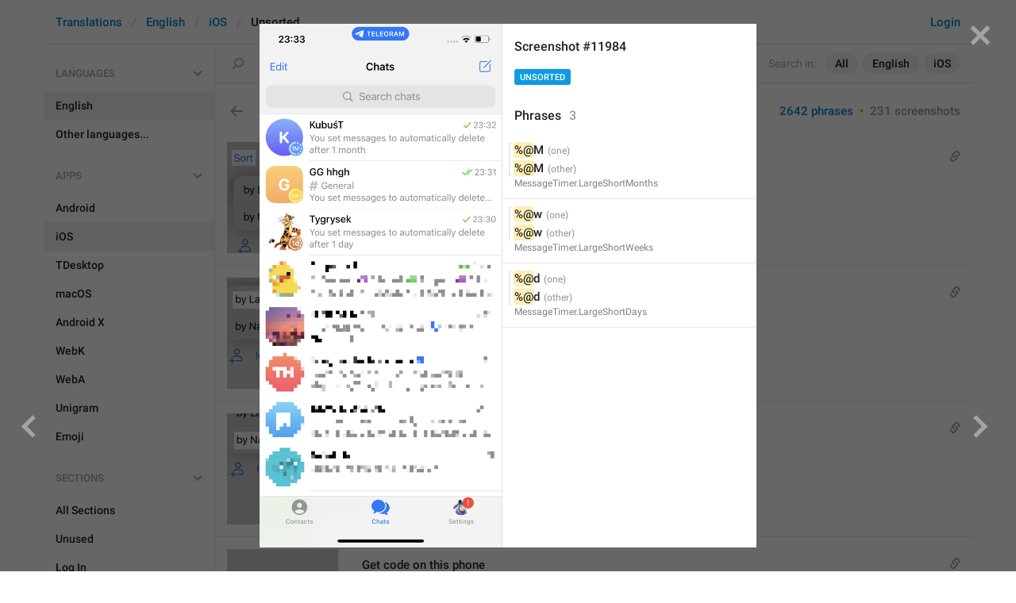

--- FILE ---
content_type: text/html; charset=utf-8
request_url: https://translations.telegram.org/screenshots/11984
body_size: 24176
content:
<!DOCTYPE html>
<html>
  <head>
    <meta charset="utf-8">
    <title>Translations</title>
    
    <link rel="icon" type="image/svg+xml" href="/img/website_icon.svg?4">
<link rel="apple-touch-icon" sizes="180x180" href="/img/apple-touch-icon.png">
<link rel="icon" type="image/png" sizes="32x32" href="/img/favicon-32x32.png">
<link rel="icon" type="image/png" sizes="16x16" href="/img/favicon-16x16.png">
<link rel="alternate icon" href="/img/favicon.ico" type="image/x-icon" />
    <script>document.cookie="stel_dt="+encodeURIComponent((new Date).getTimezoneOffset())+";path=/;max-age=31536000;samesite=None;secure"</script>
    <script>
try {
var a = document.createElement('a'), layer_url;
a.href = location.href;
layer_url = location.pathname.replace(/^\/+|\/+$/g, '');
a.pathname = "\/en\/ios\/unsorted";
a.search = '?l=' + encodeURIComponent(layer_url);
if (window.history && history.state && history.state.u && /[\?&]l=/.test(history.state.u) && history.state.u != a.href) {
var xhr = new XMLHttpRequest();
xhr.open('GET', history.state.u);
xhr.onreadystatechange = function() {
  if (xhr.readyState == 4) {
    if (typeof xhr.responseBody == 'undefined' && xhr.responseText) {
      var html = xhr.responseText;
      html = html.replace('<html', '<html style="display:none"');
      document.write(html);
      document.close();
    }
  }
};
xhr.withCredentials = true;
xhr.send();
document.write('<style>*{display:none!important}</style>');
document.close();
document.open();
console.log('xhr reload from history.state');
} }catch(e){}
</script>
    <link href="//telegram.org/css/font-roboto.css?1" rel="stylesheet" type="text/css">
    <link href="//telegram.org/css/bootstrap.min.css?3" rel="stylesheet">
    <link href="//telegram.org/css/bootstrap-extra.css?2" rel="stylesheet">
    <link href="/css/telegram.css?249" rel="stylesheet">
<link href="/css/translations.css?129" rel="stylesheet">
<link href="/css/jquery-ui.min.css?1" rel="stylesheet">
<link href="/css/health.css?142" rel="stylesheet">
<link href="/css/contest-zoo.css?7" rel="stylesheet">
<link href="/css/tchart.min.css?11" rel="stylesheet">
<link href="/css/billboard.css?17" rel="stylesheet">

  </head>
  <body class="emoji_image no-transition">
    
    <div id="aj_progress" class="progress-bar"></div>
    <div class="popup-container hide" id="layer-popup-container"><div class="screenshot-body-left fill"><a href="/screenshots/11967" data-layer class="screenshot-prev-btn fill"></a></div>
<div class="screenshot-body-right fill">
  <div class="screenshot-close-btn fill close"></div>
  <a href="/screenshots/11745" data-layer class="screenshot-next-btn fill"></a>
</div>
<div class="screenshot-body ohide">
  <div class="screenshot-full-bg"></div>
  <img class="screenshot-full" crossorigin="anonymous" src="https://telegra.ph/file/p/d1c83403d46/2daf8233bcda85f6a2fd217.jpg" />
  <div class="screenshot-layer-wrap popup-no-close">
    <div class="screenshot-layer key-layer screenshot-keys" style="background-image:url('https://telegra.ph/file/p/d1c83403d46/2daf8233bcda85f6a2fd217.jpg')"><div class="screenshot-key key-hover" data-key="MessageTimer.LargeShortMonths" data-coordinates="0.12098,0.223003,0.058333,0.030046" style="padding:48.242982333333% 82.0687% 161.59039966667% 12.098%"><div class="key-box"><div class="key-label"><span class="pluralized"><span class="p-value" data-label="one"><span class="value"><mark class="token">%@</mark>M</span></span><span class="p-value" data-label="other"><span class="value"><mark class="token">%@</mark>M</span></span></span></div></div></div><div class="screenshot-key key-hover" data-key="MessageTimer.LargeShortWeeks" data-coordinates="0.118039,0.312676,0.063333,0.033898" style="padding:67.642241333333% 81.8628% 141.35782466667% 11.8039%"><div class="key-box"><div class="key-label"><span class="pluralized"><span class="p-value" data-label="one"><span class="value"><mark class="token">%@</mark>w</span></span><span class="p-value" data-label="other"><span class="value"><mark class="token">%@</mark>w</span></span></span></div></div></div><div class="screenshot-key key-hover" data-key="MessageTimer.LargeShortDays" data-coordinates="0.112157,0.400992,0.07,0.03698" style="padding:86.747936% 81.7843% 121.58539066667% 11.2157%"><div class="key-box"><div class="key-label"><span class="pluralized"><span class="p-value" data-label="one"><span class="value"><mark class="token">%@</mark>d</span></span><span class="p-value" data-label="other"><span class="value"><mark class="token">%@</mark>d</span></span></span></div></div></div></div>
    <div class="screenshot-side-wrap">
      <div class="screenshot-side-scrollable screenshot-info-scrollable">
        <div class="screenshot-side">
          <div class="screenshot-info">
            <h4 class="screenshot-side-header">
              
              Screenshot #11984
            </h4>
            
            <div class="screenshot-sections"><div class="sections-group"><a href="/screenshots/11984/unsorted/?mode=screenshots" class="btn btn-xs btn-primary">Unsorted</a></div></div>
          </div>
          <div class="screenshot-keys-list">
            <h4 class="screenshot-side-header">
              Phrases<span class="tr-header-counter">3</span>
            </h4>
            <div class="screenshot-layer-keys" data-key-base-url="/en/ios/unsorted/">
              <a href="/en/ios/unsorted/MessageTimer.LargeShortMonths" class="screenshot-key-row key-hover" data-key="MessageTimer.LargeShortMonths">
  
  <div class="screenshot-key-value-default"><span class="pluralized"><span class="p-value" data-label="one"><span class="value"><mark class="token">%@</mark>M</span></span><span class="p-value" data-label="other"><span class="value"><mark class="token">%@</mark>M</span></span></span></div>
  <div class="screenshot-key-lang-key">MessageTimer.LargeShortMonths</div>
</a><a href="/en/ios/unsorted/MessageTimer.LargeShortWeeks" class="screenshot-key-row key-hover" data-key="MessageTimer.LargeShortWeeks">
  
  <div class="screenshot-key-value-default"><span class="pluralized"><span class="p-value" data-label="one"><span class="value"><mark class="token">%@</mark>w</span></span><span class="p-value" data-label="other"><span class="value"><mark class="token">%@</mark>w</span></span></span></div>
  <div class="screenshot-key-lang-key">MessageTimer.LargeShortWeeks</div>
</a><a href="/en/ios/unsorted/MessageTimer.LargeShortDays" class="screenshot-key-row key-hover" data-key="MessageTimer.LargeShortDays">
  
  <div class="screenshot-key-value-default"><span class="pluralized"><span class="p-value" data-label="one"><span class="value"><mark class="token">%@</mark>d</span></span><span class="p-value" data-label="other"><span class="value"><mark class="token">%@</mark>d</span></span></span></div>
  <div class="screenshot-key-lang-key">MessageTimer.LargeShortDays</div>
</a>
            </div>
          </div>
        </div>
      </div>
      
    </div>
  </div>
</div></div>
    <div id="aj_content"><div class="tr-container">
  <header class=" has-search">
  <div class="container">
    <section class="tr-search">
  <div class="tr-search-field-wrap">
    <div class="tr-search-filters">
      <span class="tr-search-filters-label">Search in:</span><!--
   --><span class="tr-search-filter-wrap tr-search-filter-where"><span class="tr-search-filter dropdown-toggle" data-toggle="dropdown">All</span><span class="dropdown-menu"><ul class="dropdown-menu"><li class="selected"><a class="tr-search-filter-item" data-value="">All</a></li><li><a class="tr-search-filter-item" data-value="key">Key</a></li><li><a class="tr-search-filter-item" data-value="text">Text</a></li></ul></span></span><!--
   --><span class="tr-search-filter-wrap tr-search-filter-lang"><span class="tr-search-filter dropdown-toggle" data-toggle="dropdown">English</span><span class="dropdown-menu"><ul class="dropdown-menu"><li class="selected"><a class="tr-search-filter-item" data-value="en">English</a></li><li><a class="tr-search-filter-item" data-value="af">Afrikaans</a></li><li><a class="tr-search-filter-item" data-value="sq">Albanian</a></li><li><a class="tr-search-filter-item" data-value="am">Amharic</a></li><li><a class="tr-search-filter-item" data-value="ar">Arabic</a></li><li><a class="tr-search-filter-item" data-value="hy">Armenian</a></li><li><a class="tr-search-filter-item" data-value="az">Azerbaijani</a></li><li><a class="tr-search-filter-item" data-value="eu">Basque</a></li><li><a class="tr-search-filter-item" data-value="be">Belarusian</a></li><li><a class="tr-search-filter-item" data-value="bn">Bengali</a></li><li><a class="tr-search-filter-item" data-value="bg">Bulgarian</a></li><li><a class="tr-search-filter-item" data-value="my">Burmese</a></li><li><a class="tr-search-filter-item" data-value="ca">Catalan</a></li><li><a class="tr-search-filter-item" data-value="zh-hans">Chinese (Simplified)</a></li><li><a class="tr-search-filter-item" data-value="zh-hant">Chinese (Traditional)</a></li><li><a class="tr-search-filter-item" data-value="hr">Croatian</a></li><li><a class="tr-search-filter-item" data-value="cs">Czech</a></li><li><a class="tr-search-filter-item" data-value="da">Danish</a></li><li><a class="tr-search-filter-item" data-value="nl">Dutch</a></li><li><a class="tr-search-filter-item" data-value="eo">Esperanto</a></li><li><a class="tr-search-filter-item" data-value="et">Estonian</a></li><li><a class="tr-search-filter-item" data-value="fil">Filipino</a></li><li><a class="tr-search-filter-item" data-value="fi">Finnish</a></li><li><a class="tr-search-filter-item" data-value="fr">French</a></li><li><a class="tr-search-filter-item" data-value="gl">Galician</a></li><li><a class="tr-search-filter-item" data-value="ka">Georgian</a></li><li><a class="tr-search-filter-item" data-value="de">German</a></li><li><a class="tr-search-filter-item" data-value="el">Greek</a></li><li><a class="tr-search-filter-item" data-value="gu">Gujarati</a></li><li><a class="tr-search-filter-item" data-value="he">Hebrew</a></li><li><a class="tr-search-filter-item" data-value="hi">Hindi</a></li><li><a class="tr-search-filter-item" data-value="hu">Hungarian</a></li><li><a class="tr-search-filter-item" data-value="id">Indonesian</a></li><li><a class="tr-search-filter-item" data-value="ga">Irish</a></li><li><a class="tr-search-filter-item" data-value="it">Italian</a></li><li><a class="tr-search-filter-item" data-value="ja">Japanese</a></li><li><a class="tr-search-filter-item" data-value="kn">Kannada</a></li><li><a class="tr-search-filter-item" data-value="kk">Kazakh</a></li><li><a class="tr-search-filter-item" data-value="km">Khmer</a></li><li><a class="tr-search-filter-item" data-value="ko">Korean</a></li><li><a class="tr-search-filter-item" data-value="lv">Latvian</a></li><li><a class="tr-search-filter-item" data-value="lt">Lithuanian</a></li><li><a class="tr-search-filter-item" data-value="ms">Malay</a></li><li><a class="tr-search-filter-item" data-value="ml">Malayalam</a></li><li><a class="tr-search-filter-item" data-value="mt">Maltese</a></li><li><a class="tr-search-filter-item" data-value="mr">Marathi</a></li><li><a class="tr-search-filter-item" data-value="ne">Nepali</a></li><li><a class="tr-search-filter-item" data-value="nb">Norwegian (Bokmål)</a></li><li><a class="tr-search-filter-item" data-value="or">Odia</a></li><li><a class="tr-search-filter-item" data-value="fa">Persian</a></li><li><a class="tr-search-filter-item" data-value="pl">Polish</a></li><li><a class="tr-search-filter-item" data-value="pt-br">Portuguese (Brazil)</a></li><li><a class="tr-search-filter-item" data-value="pt-pt">Portuguese (Portugal)</a></li><li><a class="tr-search-filter-item" data-value="ro">Romanian</a></li><li><a class="tr-search-filter-item" data-value="ru">Russian</a></li><li><a class="tr-search-filter-item" data-value="sr">Serbian</a></li><li><a class="tr-search-filter-item" data-value="sk">Slovak</a></li><li><a class="tr-search-filter-item" data-value="sl">Slovene</a></li><li><a class="tr-search-filter-item" data-value="es">Spanish</a></li><li><a class="tr-search-filter-item" data-value="sw">Swahili</a></li><li><a class="tr-search-filter-item" data-value="sv">Swedish</a></li><li><a class="tr-search-filter-item" data-value="tg">Tajik</a></li><li><a class="tr-search-filter-item" data-value="ta">Tamil</a></li><li><a class="tr-search-filter-item" data-value="te">Telugu</a></li><li><a class="tr-search-filter-item" data-value="th">Thai</a></li><li><a class="tr-search-filter-item" data-value="tr">Turkish</a></li><li><a class="tr-search-filter-item" data-value="tk">Turkmen</a></li><li><a class="tr-search-filter-item" data-value="uk">Ukrainian</a></li><li><a class="tr-search-filter-item" data-value="ur">Urdu</a></li><li><a class="tr-search-filter-item" data-value="uz">Uzbek</a></li><li><a class="tr-search-filter-item" data-value="vi">Vietnamese</a></li></ul></span></span><!--
   --><span class="tr-search-filter-wrap tr-search-filter-langpack"><span class="tr-search-filter dropdown-toggle" data-toggle="dropdown">iOS</span><span class="dropdown-menu"><ul class="dropdown-menu"><li><a class="tr-search-filter-item" data-value="">All Apps</a></li><li><a class="tr-search-filter-item" data-value="android">Android</a></li><li class="selected"><a class="tr-search-filter-item" data-value="ios">iOS</a></li><li><a class="tr-search-filter-item" data-value="tdesktop">TDesktop</a></li><li><a class="tr-search-filter-item" data-value="macos">macOS</a></li><li><a class="tr-search-filter-item" data-value="android_x">Android X</a></li><li><a class="tr-search-filter-item" data-value="webk">WebK</a></li><li><a class="tr-search-filter-item" data-value="weba">WebA</a></li><li><a class="tr-search-filter-item" data-value="unigram">Unigram</a></li></ul></span></span>
    </div>
    <div class="tr-search-binding binding"></div>
    <div class="tr-search-enter arrow-right"></div>
    <div class="tr-search-reset close"></div>
    <form class="tr-search-form">
      <input class="form-control tr-search-field" placeholder="Search translations and keys" autocomplete="off" value="" />
    </form>
  </div>
  <div class="tr-search-results collapsed"></div>
</section>
    <div class="header-wrap">
      <div id="header-panel" class="header-panel">
        <div class="header-auth">
  <div class="header-auth-item"><a class="header-search-btn"></a></div><div class="header-auth-item"><a class="header-auth-link login-link" href="/auth">Login</a></div>
</div>
        <div class="header-breadcrumb header-breadcrumb-simple">
          <ol id="breadcrumb" class="header-nav breadcrumb"><li><a href="/">Translations</a></li><li><a href="/en/">English</a></li><li><a href="/en/ios/">iOS</a></li><li class="active">Unsorted</li></ol>
        </div>
      </div>
    </div>
  </div>
</header>
  <main class="container">
    <nav class="tr-menu"><div class="tr-menu-section tr-menu-has-selected" data-menu-section-id="0">
  <div class="tr-menu-header">
    <span class="tr-menu-header-collapse"></span>
    <div class="tr-menu-header-label">Languages</div>
    <div class="tr-menu-selected">
  <div class="tr-menu-item tr-menu-item-default">
    <span class="nav-label">English</span>
    
  </div>
</div>
  </div>
  <ul class="tr-menu-items" id="tr-menu-language-items"><li class="active">
  <a class="tr-menu-item" href="/en/">
    <span class="nav-label">English</span>
  </a>
</li><li class="languages-link">
  <a class="tr-menu-item">
    <span class="nav-label">Other languages...</span>
  </a>
</li></ul>
</div><div class="tr-menu-section tr-menu-has-selected" data-menu-section-id="1">
  <div class="tr-menu-header">
    <span class="tr-menu-header-collapse"></span>
    <div class="tr-menu-header-label">Apps</div>
    <div class="tr-menu-selected">
  <div class="tr-menu-item">
    <span class="nav-label">iOS</span>
    
  </div>
</div>
  </div>
  <ul class="tr-menu-items"><li>
  <a class="tr-menu-item" href="/en/android/unsorted/">
    <span class="nav-label">Android</span>
  </a>
</li><li class="active">
  <a class="tr-menu-item" href="/en/ios/">
    <span class="nav-label">iOS</span>
  </a>
</li><li>
  <a class="tr-menu-item" href="/en/tdesktop/unsorted/">
    <span class="nav-label">TDesktop</span>
  </a>
</li><li>
  <a class="tr-menu-item" href="/en/macos/unsorted/">
    <span class="nav-label">macOS</span>
  </a>
</li><li>
  <a class="tr-menu-item" href="/en/android_x/unsorted/">
    <span class="nav-label">Android X</span>
  </a>
</li><li>
  <a class="tr-menu-item" href="/en/webk/unsorted/">
    <span class="nav-label">WebK</span>
  </a>
</li><li>
  <a class="tr-menu-item" href="/en/weba/unsorted/">
    <span class="nav-label">WebA</span>
  </a>
</li><li>
  <a class="tr-menu-item" href="/en/unigram/unsorted/">
    <span class="nav-label">Unigram</span>
  </a>
</li><li>
  <a class="tr-menu-item" href="/en/emoji">
    <span class="nav-label">Emoji</span>
  </a>
</li></ul>
</div><div class="tr-menu-section tr-menu-has-selected" data-menu-section-id="2">
  <div class="tr-menu-header">
    <span class="tr-menu-header-collapse"></span>
    <div class="tr-menu-header-label">Sections</div>
    <div class="tr-menu-selected">
  <div class="tr-menu-item">
    <span class="nav-label">Unsorted</span>
    
  </div>
</div>
  </div>
  <ul class="tr-menu-items"><li>
  <a class="tr-menu-item" href="/en/ios/">
    <span class="nav-label">All Sections</span>
  </a>
</li><li>
  <a class="tr-menu-item" href="/en/ios/unused/">
    <span class="nav-label">Unused</span>
  </a>
</li><li>
  <a class="tr-menu-item" href="/en/ios/login/">
    <span class="nav-label">Log In</span>
  </a>
</li><li>
  <a class="tr-menu-item" href="/en/ios/chat_list/">
    <span class="nav-label">Chat List</span>
  </a>
</li><li>
  <a class="tr-menu-item" href="/en/ios/private_chats/">
    <span class="nav-label">Private chats</span>
  </a>
</li><li>
  <a class="tr-menu-item" href="/en/ios/groups_and_channels/">
    <span class="nav-label">Groups And Channels</span>
  </a>
</li><li>
  <a class="tr-menu-item" href="/en/ios/profile/">
    <span class="nav-label">Profile</span>
  </a>
</li><li>
  <a class="tr-menu-item" href="/en/ios/settings/">
    <span class="nav-label">Settings</span>
  </a>
</li><li>
  <a class="tr-menu-item" href="/en/ios/stories/">
    <span class="nav-label">Stories</span>
  </a>
</li><li>
  <a class="tr-menu-item" href="/en/ios/camera_and_media/">
    <span class="nav-label">Camera And Media</span>
  </a>
</li><li>
  <a class="tr-menu-item" href="/en/ios/bots_and_payments/">
    <span class="nav-label">Bots And Payments</span>
  </a>
</li><li>
  <a class="tr-menu-item" href="/en/ios/passport/">
    <span class="nav-label">Passport</span>
  </a>
</li><li>
  <a class="tr-menu-item" href="/en/ios/general/">
    <span class="nav-label">General</span>
  </a>
</li><li class="active">
  <a class="tr-menu-item" href="/en/ios/unsorted/">
    <span class="nav-label">Unsorted</span>
  </a>
</li></ul>
</div></nav>
    <section class="content clearfix">
      <section class="tr-content"><h3 class="tr-header">
  <a href="/en/ios/" class="tr-back"></a>Unsorted<span class="tr-header-counter">2642</span>
  <span class="tr-header-right">
  <a href="./" class="active">2642 phrases</a>
  &nbsp;•&nbsp;
  <a href="?mode=screenshots">231 screenshots</a>
</span>
</h3>
<section class="tr-keys load-more-container">
  <div class="tr-key-row-wrap">
  <div class="tr-key-row" data-href="/en/ios/unsorted/Contacts.Sort" data-lang="en" data-langpack="ios" data-section="unsorted" data-key="Contacts.Sort">
    <div class="tr-value-media"><a class="tr-value-photo bg-image key-layer" style="background-image:url('https://telegra.ph/file/p/aadabb3df36/2941390c8c8875536460e17.jpg?c=8,66,280,280,280,280');" href="/screenshots/10683/phrase/Contacts.Sort" data-layer><div class="screenshot-key" style="padding:10px 104px 110px 6px;"><div class="key-box"></div></div></a></div>
    <div class="tr-value-body">
      <span class="has-binding binding"></span>
      <div class="tr-value-default"><a class="tr-value-link" href="/en/ios/unsorted/Contacts.Sort"><span class="p-value"><span class="value">Sort</span></span></a></div>
      <div class="tr-value-key">Contacts.Sort</div>
      <div class="tr-value-suggestions">
        
        
      </div>
    </div>
  </div>
</div><div class="tr-key-row-wrap">
  <div class="tr-key-row" data-href="/en/ios/unsorted/Contacts.Sort.ByLastSeen" data-lang="en" data-langpack="ios" data-section="unsorted" data-key="Contacts.Sort.ByLastSeen">
    <div class="tr-value-media"><a class="tr-value-photo bg-image key-layer" style="background-image:url('https://telegra.ph/file/p/aadabb3df36/2941390c8c8875536460e17.jpg?c=29,132,280,280,280,280');" href="/screenshots/10683/phrase/Contacts.Sort.ByLastSeen" data-layer><div class="screenshot-key" style="padding:17px 52px 101px 7px;"><div class="key-box"></div></div></a></div>
    <div class="tr-value-body">
      <span class="has-binding binding"></span>
      <div class="tr-value-default"><a class="tr-value-link" href="/en/ios/unsorted/Contacts.Sort.ByLastSeen"><span class="p-value"><span class="value">by Last Seen</span></span></a></div>
      <div class="tr-value-key">Contacts.Sort.ByLastSeen</div>
      <div class="tr-value-suggestions">
        
        <div class="tr-value-suggestion"><a class="tr-value-link" href="/en/ios/unsorted/Contacts.Sort.ByLastSeen#translation9" data-suggestion-id="9"><span class="p-value"><span class="value">dog fainted</span></span></a></div><div class="tr-value-suggestion"><a class="tr-value-link" href="/en/ios/unsorted/Contacts.Sort.ByLastSeen#translation12" data-suggestion-id="12"><span class="p-value"><span class="value">dead since</span></span></a></div>
      </div>
    </div>
  </div>
</div><div class="tr-key-row-wrap">
  <div class="tr-key-row" data-href="/en/ios/unsorted/Contacts.Sort.ByName" data-lang="en" data-langpack="ios" data-section="unsorted" data-key="Contacts.Sort.ByName">
    <div class="tr-value-media"><a class="tr-value-photo bg-image key-layer" style="background-image:url('https://telegra.ph/file/p/aadabb3df36/2941390c8c8875536460e17.jpg?c=26,188,280,280,280,280');" href="/screenshots/10683/phrase/Contacts.Sort.ByName" data-layer><div class="screenshot-key" style="padding:23px 73px 95px 9px;"><div class="key-box"></div></div></a></div>
    <div class="tr-value-body">
      <span class="has-binding binding"></span>
      <div class="tr-value-default"><a class="tr-value-link" href="/en/ios/unsorted/Contacts.Sort.ByName"><span class="p-value"><span class="value">by Name</span></span></a></div>
      <div class="tr-value-key">Contacts.Sort.ByName</div>
      <div class="tr-value-suggestions">
        
        
      </div>
    </div>
  </div>
</div><div class="tr-key-row-wrap">
  <div class="tr-key-row" data-href="/en/ios/unsorted/Login.SendCodeViaCall" data-lang="en" data-langpack="ios" data-section="unsorted" data-key="Login.SendCodeViaCall">
    <div class="tr-value-media"><a class="tr-value-photo bg-image key-layer" style="background-image:url('https://telegra.ph/file/p/e7846dfb3e7/d6bd880a3cfea6ad03ae717.jpg?c=136,495,329,329,280,280');" href="/screenshots/11090/phrase/Login.SendCodeViaCall" data-layer><div class="screenshot-key" style="padding:62px 10px 59px 10px;"><div class="key-box"></div></div></a></div>
    <div class="tr-value-body">
      <span class="has-binding binding"></span>
      <div class="tr-value-default"><a class="tr-value-link" href="/en/ios/unsorted/Login.SendCodeViaCall"><span class="p-value"><span class="value">Get code on this phone</span></span></a></div>
      <div class="tr-value-key">Login.SendCodeViaCall</div>
      <div class="tr-value-suggestions">
        
        <div class="tr-value-suggestion"><a class="tr-value-link" href="/en/ios/unsorted/Login.SendCodeViaCall#translation1" data-suggestion-id="1"><span class="p-value"><span class="value">Get code on my phone</span></span></a></div>
      </div>
    </div>
  </div>
</div><div class="tr-key-row-wrap">
  <div class="tr-key-row" data-href="/en/ios/unsorted/Bot.AddToChat.Add.Title" data-lang="en" data-langpack="ios" data-section="unsorted" data-key="Bot.AddToChat.Add.Title">
    <div class="tr-value-media"><a class="tr-value-photo bg-image key-layer" style="background-image:url('https://telegra.ph/file/p/012d15915a7/b0f13088ae0dea4784c3017.jpg?c=159,94,280,280,280,280');" href="/screenshots/11112/phrase/Bot.AddToChat.Add.Title" data-layer><div class="screenshot-key" style="padding:13px 42px 107px 42px;"><div class="key-box"></div></div></a></div>
    <div class="tr-value-body">
      <span class="has-binding binding"></span>
      <div class="tr-value-default"><a class="tr-value-link" href="/en/ios/unsorted/Bot.AddToChat.Add.Title"><span class="p-value"><span class="value">Add Bot</span></span></a></div>
      <div class="tr-value-key">Bot.AddToChat.Add.Title</div>
      <div class="tr-value-suggestions">
        
        
      </div>
    </div>
  </div>
</div><div class="tr-key-row-wrap">
  <div class="tr-key-row" data-href="/en/ios/unsorted/Bot.AddToChat.Add.AdminRights" data-lang="en" data-langpack="ios" data-section="unsorted" data-key="Bot.AddToChat.Add.AdminRights">
    <div class="tr-value-media"><a class="tr-value-photo bg-image key-layer" style="background-image:url('https://telegra.ph/file/p/012d15915a7/b0f13088ae0dea4784c3017.jpg?c=31,358,280,280,280,280');" href="/screenshots/11112/phrase/Bot.AddToChat.Add.AdminRights" data-layer><div class="screenshot-key" style="padding:42px 46px 76px 7px;"><div class="key-box"></div></div></a></div>
    <div class="tr-value-body">
      <span class="has-binding binding"></span>
      <div class="tr-value-default"><a class="tr-value-link" href="/en/ios/unsorted/Bot.AddToChat.Add.AdminRights"><span class="p-value"><span class="value">Admin Rights</span></span></a></div>
      <div class="tr-value-key">Bot.AddToChat.Add.AdminRights</div>
      <div class="tr-value-suggestions">
        
        
      </div>
    </div>
  </div>
</div><div class="tr-key-row-wrap">
  <div class="tr-key-row" data-href="/en/ios/unsorted/Bot.AddToChat.Add.AddAsAdmin" data-lang="en" data-langpack="ios" data-section="unsorted" data-key="Bot.AddToChat.Add.AddAsAdmin">
    <div class="tr-value-media"><a class="tr-value-photo bg-image key-layer" style="background-image:url('https://telegra.ph/file/p/012d15915a7/b0f13088ae0dea4784c3017.jpg?c=160,950,280,280,280,280');" href="/screenshots/11112/phrase/Bot.AddToChat.Add.AddAsAdmin" data-layer><div class="screenshot-key" style="padding:109px 11px 10px 11px;"><div class="key-box"></div></div></a></div>
    <div class="tr-value-body">
      <span class="has-binding binding"></span>
      <div class="tr-value-default"><a class="tr-value-link" href="/en/ios/unsorted/Bot.AddToChat.Add.AddAsAdmin"><span class="p-value"><span class="value">Add Bot as Admin</span></span></a></div>
      <div class="tr-value-key">Bot.AddToChat.Add.AddAsAdmin</div>
      <div class="tr-value-suggestions">
        
        
      </div>
    </div>
  </div>
</div><div class="tr-key-row-wrap">
  <div class="tr-key-row" data-href="/en/ios/unsorted/Conversation.RestrictedMedia" data-lang="en" data-langpack="ios" data-section="unsorted" data-key="Conversation.RestrictedMedia">
    <div class="tr-value-media"><a class="tr-value-photo bg-image key-layer" style="background-image:url('https://telegra.ph/file/p/a73631c0dde/df79227fe66e9a2cd5f5c17.jpg?c=2,489,595,595,280,280');" href="/screenshots/11117/phrase/Conversation.RestrictedMedia" data-layer><div class="screenshot-key" style="padding:84px 10px 39px 10px;"><div class="key-box"></div></div></a></div>
    <div class="tr-value-body">
      <span class="has-binding binding"></span>
      <div class="tr-value-default"><a class="tr-value-link" href="/en/ios/unsorted/Conversation.RestrictedMedia"><span class="p-value"><span class="value">The admins of this group have restricted your ability to send media.</span></span></a></div>
      <div class="tr-value-key">Conversation.RestrictedMedia</div>
      <div class="tr-value-suggestions">
        
        
      </div>
    </div>
  </div>
</div><div class="tr-key-row-wrap">
  <div class="tr-key-row" data-href="/en/ios/unsorted/EmojiInput.SectionTitleFavoriteStickers" data-lang="en" data-langpack="ios" data-section="unsorted" data-key="EmojiInput.SectionTitleFavoriteStickers">
    <div class="tr-value-media"><a class="tr-value-photo bg-image key-layer" style="background-image:url('https://telegra.ph/file/p/ef8263d3ac1/82b201caa5b5c3cca7dff17.jpg?c=160,262,280,280,280,280');" href="/screenshots/11336/phrase/EmojiInput.SectionTitleFavoriteStickers" data-layer><div class="screenshot-key" style="padding:33px 18px 89px 17px;"><div class="key-box"></div></div></a></div>
    <div class="tr-value-body">
      
      <div class="tr-value-default"><a class="tr-value-link" href="/en/ios/unsorted/EmojiInput.SectionTitleFavoriteStickers"><span class="p-value"><span class="value">Favorite Stickers</span></span></a></div>
      <div class="tr-value-key">EmojiInput.SectionTitleFavoriteStickers</div>
      <div class="tr-value-suggestions">
        
        
      </div>
    </div>
  </div>
</div><div class="tr-key-row-wrap">
  <div class="tr-key-row" data-href="/en/ios/unsorted/ChatContextMenu.EmojiSet" data-lang="en" data-langpack="ios" data-section="unsorted" data-key="ChatContextMenu.EmojiSet">
    <div class="tr-value-media"><a class="tr-value-photo bg-image key-layer" style="background-image:url('https://telegra.ph/file/p/4b292e02923/97944befa988a8ab8d47317.jpg?c=195,896,349,349,280,280');" href="/screenshots/11337/phrase/ChatContextMenu.EmojiSet" data-layer><div class="screenshot-key" style="padding:106px 6px 9px 14px;"><div class="key-box"></div></div></a></div>
    <div class="tr-value-body">
      <span class="has-binding binding"></span>
      <div class="tr-value-default"><a class="tr-value-link" href="/en/ios/unsorted/ChatContextMenu.EmojiSet"><span class="pluralized"><span class="p-value" data-label="one"><span class="value">This message contains emoji from [<mark class="token">%@</mark> pack]().</span></span><span class="p-value" data-label="other"><span class="value">This message contains emoji from [<mark class="token">%@</mark> packs]().</span></span></span></a></div>
      <div class="tr-value-key">ChatContextMenu.EmojiSet</div>
      <div class="tr-value-suggestions">
        
        
      </div>
    </div>
  </div>
</div><div class="tr-key-row-wrap">
  <div class="tr-key-row" data-href="/en/ios/unsorted/EmojiPack.Title" data-lang="en" data-langpack="ios" data-section="unsorted" data-key="EmojiPack.Title">
    <div class="tr-value-media"><a class="tr-value-photo bg-image key-layer" style="background-image:url('https://telegra.ph/file/p/069b6ec7c88/4a94c683bc7edd73ad26817.jpg?c=160,86,280,280,280,280');" href="/screenshots/11338/phrase/EmojiPack.Title" data-layer><div class="screenshot-key" style="padding:12px 50px 106px 51px;"><div class="key-box"></div></div></a></div>
    <div class="tr-value-body">
      
      <div class="tr-value-default"><a class="tr-value-link" href="/en/ios/unsorted/EmojiPack.Title"><span class="p-value"><span class="value">Emoji</span></span></a></div>
      <div class="tr-value-key">EmojiPack.Title</div>
      <div class="tr-value-suggestions">
        
        
      </div>
    </div>
  </div>
</div><div class="tr-key-row-wrap">
  <div class="tr-key-row" data-href="/en/ios/unsorted/EmojiPack.Add" data-lang="en" data-langpack="ios" data-section="unsorted" data-key="EmojiPack.Add">
    <div class="tr-value-media"><a class="tr-value-photo bg-image key-layer" style="background-image:url('https://telegra.ph/file/p/069b6ec7c88/4a94c683bc7edd73ad26817.jpg?c=300,161,280,280,280,280');" href="/screenshots/11338/phrase/EmojiPack.Add" data-layer><div class="screenshot-key" style="padding:21px 10px 101px 100px;"><div class="key-box"></div></div></a></div>
    <div class="tr-value-body">
      
      <div class="tr-value-default"><a class="tr-value-link" href="/en/ios/unsorted/EmojiPack.Add"><span class="p-value"><span class="value">Add</span></span></a></div>
      <div class="tr-value-key">EmojiPack.Add</div>
      <div class="tr-value-suggestions">
        
        
      </div>
    </div>
  </div>
</div><div class="tr-key-row-wrap">
  <div class="tr-key-row" data-href="/en/ios/unsorted/EmojiPack.Emoji" data-lang="en" data-langpack="ios" data-section="unsorted" data-key="EmojiPack.Emoji">
    <div class="tr-value-media"><a class="tr-value-photo bg-image key-layer" style="background-image:url('https://telegra.ph/file/p/069b6ec7c88/4a94c683bc7edd73ad26817.jpg?c=8,175,280,280,280,280');" href="/screenshots/11338/phrase/EmojiPack.Emoji" data-layer><div class="screenshot-key" style="padding:22px 84px 97px 5px;"><div class="key-box"></div></div></a></div>
    <div class="tr-value-body">
      
      <div class="tr-value-default"><a class="tr-value-link" href="/en/ios/unsorted/EmojiPack.Emoji"><span class="pluralized"><span class="p-value" data-label="one"><span class="value"><mark class="token">%@</mark> emoji</span></span><span class="p-value" data-label="other"><span class="value"><mark class="token">%@</mark> emoji</span></span></span></a></div>
      <div class="tr-value-key">EmojiPack.Emoji</div>
      <div class="tr-value-suggestions">
        
        
      </div>
    </div>
  </div>
</div><div class="tr-key-row-wrap">
  <div class="tr-key-row" data-href="/en/ios/unsorted/StickerPack.AddEmojiPacksCount" data-lang="en" data-langpack="ios" data-section="unsorted" data-key="StickerPack.AddEmojiPacksCount">
    <div class="tr-value-media"><a class="tr-value-photo bg-image key-layer" style="background-image:url('https://telegra.ph/file/p/069b6ec7c88/4a94c683bc7edd73ad26817.jpg?c=160,957,280,280,280,280');" href="/screenshots/11338/phrase/StickerPack.AddEmojiPacksCount" data-layer><div class="screenshot-key" style="padding:108px 11px 9px 11px;"><div class="key-box"></div></div></a></div>
    <div class="tr-value-body">
      <span class="has-binding binding"></span>
      <div class="tr-value-default"><a class="tr-value-link" href="/en/ios/unsorted/StickerPack.AddEmojiPacksCount"><span class="pluralized"><span class="p-value" data-label="one"><span class="value">Add 1 Emoji Pack</span></span><span class="p-value" data-label="other"><span class="value">Add <mark class="token">%@</mark> Emoji Packs</span></span></span></a></div>
      <div class="tr-value-key">StickerPack.AddEmojiPacksCount</div>
      <div class="tr-value-suggestions">
        
        
      </div>
    </div>
  </div>
</div><div class="tr-key-row-wrap">
  <div class="tr-key-row" data-href="/en/ios/unsorted/EmojiPackActionInfo.AddedTitle" data-lang="en" data-langpack="ios" data-section="unsorted" data-key="EmojiPackActionInfo.AddedTitle">
    <div class="tr-value-media"><a class="tr-value-photo bg-image key-layer" style="background-image:url('https://telegra.ph/file/p/11982db184f/8d69141d930e699efeab717.jpg?c=60,873,280,280,280,280');" href="/screenshots/11341/phrase/EmojiPackActionInfo.AddedTitle" data-layer><div class="screenshot-key" style="padding:103px 55px 19px 15px;"><div class="key-box"></div></div></a></div>
    <div class="tr-value-body">
      <span class="has-binding binding"></span>
      <div class="tr-value-default"><a class="tr-value-link" href="/en/ios/unsorted/EmojiPackActionInfo.AddedTitle"><span class="p-value"><span class="value">Emoji Added</span></span></a></div>
      <div class="tr-value-key">EmojiPackActionInfo.AddedTitle</div>
      <div class="tr-value-suggestions">
        
        
      </div>
    </div>
  </div>
</div><div class="tr-key-row-wrap">
  <div class="tr-key-row" data-href="/en/ios/unsorted/EmojiPackActionInfo.AddedText" data-lang="en" data-langpack="ios" data-section="unsorted" data-key="EmojiPackActionInfo.AddedText">
    <div class="tr-value-media"><a class="tr-value-photo bg-image key-layer" style="background-image:url('https://telegra.ph/file/p/11982db184f/8d69141d930e699efeab717.jpg?c=54,710,497,497,280,280');" href="/screenshots/11341/phrase/EmojiPackActionInfo.AddedText" data-layer><div class="screenshot-key" style="padding:112px 10px 17px 10px;"><div class="key-box"></div></div></a></div>
    <div class="tr-value-body">
      <span class="has-binding binding"></span>
      <div class="tr-value-default"><a class="tr-value-link" href="/en/ios/unsorted/EmojiPackActionInfo.AddedText"><span class="p-value"><span class="value"><mark class="token">%@</mark> has been added to your emoji.</span></span></a></div>
      <div class="tr-value-key">EmojiPackActionInfo.AddedText</div>
      <div class="tr-value-suggestions">
        
        
      </div>
    </div>
  </div>
</div><div class="tr-key-row-wrap">
  <div class="tr-key-row" data-href="/en/ios/unsorted/EmojiInput.SectionTitleEmoji" data-lang="en" data-langpack="ios" data-section="unsorted" data-key="EmojiInput.SectionTitleEmoji">
    <div class="tr-value-media"><a class="tr-value-photo bg-image key-layer" style="background-image:url('https://telegra.ph/file/p/242df4c5aba/6a2750594bcf32f0005d517.jpg?c=159,175,280,280,280,280');" href="/screenshots/11343/phrase/EmojiInput.SectionTitleEmoji" data-layer><div class="screenshot-key" style="padding:23px 52px 100px 51px;"><div class="key-box"></div></div></a></div>
    <div class="tr-value-body">
      
      <div class="tr-value-default"><a class="tr-value-link" href="/en/ios/unsorted/EmojiInput.SectionTitleEmoji"><span class="p-value"><span class="value">Emoji</span></span></a></div>
      <div class="tr-value-key">EmojiInput.SectionTitleEmoji</div>
      <div class="tr-value-suggestions">
        
        
      </div>
    </div>
  </div>
</div><div class="tr-key-row-wrap">
  <div class="tr-key-row" data-href="/en/ios/unsorted/EmojiInput.UnlockPack" data-lang="en" data-langpack="ios" data-section="unsorted" data-key="EmojiInput.UnlockPack">
    <div class="tr-value-media"><a class="tr-value-photo bg-image key-layer" style="background-image:url('https://telegra.ph/file/p/c0bce314d6e/58521ac2f32c96e971b7817.jpg?c=133,600,285,285,280,280');" href="/screenshots/11346/phrase/EmojiInput.UnlockPack" data-layer><div class="screenshot-key" style="padding:69px 11px 49px 9px;"><div class="key-box"></div></div></a></div>
    <div class="tr-value-body">
      
      <div class="tr-value-default"><a class="tr-value-link" href="/en/ios/unsorted/EmojiInput.UnlockPack"><span class="p-value"><span class="value">Unlock <mark class="token">%@</mark></span></span></a></div>
      <div class="tr-value-key">EmojiInput.UnlockPack</div>
      <div class="tr-value-suggestions">
        
        
      </div>
    </div>
  </div>
</div><div class="tr-key-row-wrap">
  <div class="tr-key-row" data-href="/en/ios/unsorted/EmojiInput.PremiumEmojiToast.Text" data-lang="en" data-langpack="ios" data-section="unsorted" data-key="EmojiInput.PremiumEmojiToast.Text">
    <div class="tr-value-media"><a class="tr-value-photo bg-image key-layer" style="background-image:url('https://telegra.ph/file/p/c0bce314d6e/58521ac2f32c96e971b7817.jpg?c=66,835,413,413,280,280');" href="/screenshots/11346/phrase/EmojiInput.PremiumEmojiToast.Text" data-layer><div class="screenshot-key" style="padding:109px 12px 9px 8px;"><div class="key-box"></div></div></a></div>
    <div class="tr-value-body">
      
      <div class="tr-value-default"><a class="tr-value-link" href="/en/ios/unsorted/EmojiInput.PremiumEmojiToast.Text"><span class="p-value"><span class="value">Subscribe to Telegram Premium to unlock premium emoji.</span></span></a></div>
      <div class="tr-value-key">EmojiInput.PremiumEmojiToast.Text</div>
      <div class="tr-value-suggestions">
        
        
      </div>
    </div>
  </div>
</div><div class="tr-key-row-wrap">
  <div class="tr-key-row" data-href="/en/ios/unsorted/EmojiInput.PremiumEmojiToast.Action" data-lang="en" data-langpack="ios" data-section="unsorted" data-key="EmojiInput.PremiumEmojiToast.Action">
    <div class="tr-value-media"><a class="tr-value-photo bg-image key-layer" style="background-image:url('https://telegra.ph/file/p/c0bce314d6e/58521ac2f32c96e971b7817.jpg?c=300,948,280,280,280,280');" href="/screenshots/11346/phrase/EmojiInput.PremiumEmojiToast.Action" data-layer><div class="screenshot-key" style="padding:110px 9px 10px 95px;"><div class="key-box"></div></div></a></div>
    <div class="tr-value-body">
      
      <div class="tr-value-default"><a class="tr-value-link" href="/en/ios/unsorted/EmojiInput.PremiumEmojiToast.Action"><span class="p-value"><span class="value">More</span></span></a></div>
      <div class="tr-value-key">EmojiInput.PremiumEmojiToast.Action</div>
      <div class="tr-value-suggestions">
        
        
      </div>
    </div>
  </div>
</div><div class="tr-key-row-wrap">
  <div class="tr-key-row" data-href="/en/ios/unsorted/EmojiInput.PremiumEmojiToast.TryText" data-lang="en" data-langpack="ios" data-section="unsorted" data-key="EmojiInput.PremiumEmojiToast.TryText">
    <div class="tr-value-media"><a class="tr-value-photo bg-image key-layer" style="background-image:url('https://telegra.ph/file/p/5507e3700af/28118e1501c9e5eba777317.jpg?c=68,851,395,395,280,280');" href="/screenshots/11347/phrase/EmojiInput.PremiumEmojiToast.TryText" data-layer><div class="screenshot-key" style="padding:108px 13px 9px 7px;"><div class="key-box"></div></div></a></div>
    <div class="tr-value-body">
      <span class="has-binding binding"></span>
      <div class="tr-value-default"><a class="tr-value-link" href="/en/ios/unsorted/EmojiInput.PremiumEmojiToast.TryText"><span class="p-value"><span class="value">Try sending these emoji in your **Saved Messages** for free to test.</span></span></a></div>
      <div class="tr-value-key">EmojiInput.PremiumEmojiToast.TryText</div>
      <div class="tr-value-suggestions">
        
        <div class="tr-value-suggestion"><a class="tr-value-link" href="/en/ios/unsorted/EmojiInput.PremiumEmojiToast.TryText#translation3" data-suggestion-id="3"><span class="p-value"><span class="value">Try sending these emoji in **Saved Messages** to test them for free.</span></span></a></div>
      </div>
    </div>
  </div>
</div><div class="tr-key-row-wrap">
  <div class="tr-key-row" data-href="/en/ios/unsorted/EmojiInput.PremiumEmojiToast.TryAction" data-lang="en" data-langpack="ios" data-section="unsorted" data-key="EmojiInput.PremiumEmojiToast.TryAction">
    <div class="tr-value-media"><a class="tr-value-photo bg-image key-layer" style="background-image:url('https://telegra.ph/file/p/5507e3700af/28118e1501c9e5eba777317.jpg?c=300,951,280,280,280,280');" href="/screenshots/11347/phrase/EmojiInput.PremiumEmojiToast.TryAction" data-layer><div class="screenshot-key" style="padding:109px 9px 10px 94px;"><div class="key-box"></div></div></a></div>
    <div class="tr-value-body">
      
      <div class="tr-value-default"><a class="tr-value-link" href="/en/ios/unsorted/EmojiInput.PremiumEmojiToast.TryAction"><span class="p-value"><span class="value">Open</span></span></a></div>
      <div class="tr-value-key">EmojiInput.PremiumEmojiToast.TryAction</div>
      <div class="tr-value-suggestions">
        
        
      </div>
    </div>
  </div>
</div><div class="tr-key-row-wrap">
  <div class="tr-key-row" data-href="/en/ios/unsorted/EmojiInput.AddPack" data-lang="en" data-langpack="ios" data-section="unsorted" data-key="EmojiInput.AddPack">
    <div class="tr-value-media"><a class="tr-value-photo bg-image key-layer" style="background-image:url('https://telegra.ph/file/p/f814d0d821b/81546ea1334e78a65cb8417.jpg?c=159,291,280,280,280,280');" href="/screenshots/11348/phrase/EmojiInput.AddPack" data-layer><div class="screenshot-key" style="padding:35px 19px 83px 18px;"><div class="key-box"></div></div></a></div>
    <div class="tr-value-body">
      
      <div class="tr-value-default"><a class="tr-value-link" href="/en/ios/unsorted/EmojiInput.AddPack"><span class="p-value"><span class="value">Add <mark class="token">%@</mark></span></span></a></div>
      <div class="tr-value-key">EmojiInput.AddPack</div>
      <div class="tr-value-suggestions">
        
        
      </div>
    </div>
  </div>
</div><div class="tr-key-row-wrap">
  <div class="tr-key-row" data-href="/en/ios/unsorted/ChatContextMenu.EmojiSetSingle" data-lang="en" data-langpack="ios" data-section="unsorted" data-key="ChatContextMenu.EmojiSetSingle">
    <div class="tr-value-media"><a class="tr-value-photo bg-image key-layer" style="background-image:url('https://telegra.ph/file/p/b70ac876f7b/3261cd47b031996f2813517.jpg?c=227,961,280,280,280,280');" href="/screenshots/11349/phrase/ChatContextMenu.EmojiSetSingle" data-layer><div class="screenshot-key" style="padding:99px 7px 8px 13px;"><div class="key-box"></div></div></a></div>
    <div class="tr-value-body">
      <span class="has-binding binding"></span>
      <div class="tr-value-default"><a class="tr-value-link" href="/en/ios/unsorted/ChatContextMenu.EmojiSetSingle"><span class="p-value"><span class="value">This message contains<br/>#[<mark class="token">%@</mark>]() emoji.</span></span></a></div>
      <div class="tr-value-key">ChatContextMenu.EmojiSetSingle</div>
      <div class="tr-value-suggestions">
        
        <div class="tr-value-suggestion"><a class="tr-value-link" href="/en/ios/unsorted/ChatContextMenu.EmojiSetSingle#translation4" data-suggestion-id="4"><span class="p-value"><span class="value">This message contains emoji from<br/>#[<mark class="token">%@</mark>]() pack.</span></span></a></div><div class="tr-value-suggestion"><a class="tr-value-link" href="/en/ios/unsorted/ChatContextMenu.EmojiSetSingle#translation5" data-suggestion-id="5"><span class="p-value"><span class="value">This message contains<br/>emoji from #[<mark class="token">%@</mark>]() pack.</span></span></a></div>
      </div>
    </div>
  </div>
</div><div class="tr-key-row-wrap">
  <div class="tr-key-row" data-href="/en/ios/unsorted/EmojiInput.PanelTitleRecent" data-lang="en" data-langpack="ios" data-section="unsorted" data-key="EmojiInput.PanelTitleRecent">
    <div class="tr-value-media"><a class="tr-value-photo bg-image key-layer" style="background-image:url('https://telegra.ph/file/p/4bb34452716/454044016259a99430f7117.jpg?c=7,129,280,280,280,280');" href="/screenshots/11350/phrase/EmojiInput.PanelTitleRecent" data-layer><div class="screenshot-key" style="padding:18px 103px 107px 6px;"><div class="key-box"></div></div></a></div>
    <div class="tr-value-body">
      
      <div class="tr-value-default"><a class="tr-value-link" href="/en/ios/unsorted/EmojiInput.PanelTitleRecent"><span class="p-value"><span class="value">Recent</span></span></a></div>
      <div class="tr-value-key">EmojiInput.PanelTitleRecent</div>
      <div class="tr-value-suggestions">
        
        
      </div>
    </div>
  </div>
</div><div class="tr-key-row-wrap">
  <div class="tr-key-row" data-href="/en/ios/unsorted/EmojiInput.PanelTitleEmoji" data-lang="en" data-langpack="ios" data-section="unsorted" data-key="EmojiInput.PanelTitleEmoji">
    <div class="tr-value-media"><a class="tr-value-photo bg-image key-layer" style="background-image:url('https://telegra.ph/file/p/4bb34452716/454044016259a99430f7117.jpg?c=67,129,280,280,280,280');" href="/screenshots/11350/phrase/EmojiInput.PanelTitleEmoji" data-layer><div class="screenshot-key" style="padding:17px 88px 106px 26px;"><div class="key-box"></div></div></a></div>
    <div class="tr-value-body">
      
      <div class="tr-value-default"><a class="tr-value-link" href="/en/ios/unsorted/EmojiInput.PanelTitleEmoji"><span class="p-value"><span class="value">Emoji</span></span></a></div>
      <div class="tr-value-key">EmojiInput.PanelTitleEmoji</div>
      <div class="tr-value-suggestions">
        
        
      </div>
    </div>
  </div>
</div><div class="tr-key-row-wrap">
  <div class="tr-key-row" data-href="/en/ios/unsorted/Conversation.VoiceMessagesRestricted" data-lang="en" data-langpack="ios" data-section="unsorted" data-key="Conversation.VoiceMessagesRestricted">
    <div class="tr-value-media"><a class="tr-value-photo bg-image key-layer" style="background-image:url('https://telegra.ph/file/p/2df04f4ad1c/ed0355ecd80be3cae467517.jpg?c=34,664,566,566,280,280');" href="/screenshots/11356/phrase/Conversation.VoiceMessagesRestricted" data-layer><div class="screenshot-key" style="padding:115px 5px 15px 15px;"><div class="key-box"></div></div></a></div>
    <div class="tr-value-body">
      <span class="has-binding binding"></span>
      <div class="tr-value-default"><a class="tr-value-link" href="/en/ios/unsorted/Conversation.VoiceMessagesRestricted"><span class="p-value"><span class="value"><mark class="token">%@</mark> doesn&#39;t accept voice or video messages</span></span></a></div>
      <div class="tr-value-key">Conversation.VoiceMessagesRestricted</div>
      <div class="tr-value-suggestions">
        
        <div class="tr-value-suggestion"><a class="tr-value-link" href="/en/ios/unsorted/Conversation.VoiceMessagesRestricted#translation1" data-suggestion-id="1"><span class="p-value"><span class="value"><mark class="token">%@</mark> doesn&#39;t accept voice and video messages</span></span></a></div>
      </div>
    </div>
  </div>
</div><div class="tr-key-row-wrap">
  <div class="tr-key-row" data-href="/en/ios/unsorted/EmojiInput.SectionTitlePremiumStickers" data-lang="en" data-langpack="ios" data-section="unsorted" data-key="EmojiInput.SectionTitlePremiumStickers">
    <div class="tr-value-media"><a class="tr-value-photo bg-image key-layer" style="background-image:url('https://telegra.ph/file/p/0c3dccb1a8d/a61b6f557c4bc02b6dbdd17.jpg?c=160,180,280,280,280,280');" href="/screenshots/11357/phrase/EmojiInput.SectionTitlePremiumStickers" data-layer><div class="screenshot-key" style="padding:23px 18px 99px 18px;"><div class="key-box"></div></div></a></div>
    <div class="tr-value-body">
      
      <div class="tr-value-default"><a class="tr-value-link" href="/en/ios/unsorted/EmojiInput.SectionTitlePremiumStickers"><span class="p-value"><span class="value">Premium Stickers</span></span></a></div>
      <div class="tr-value-key">EmojiInput.SectionTitlePremiumStickers</div>
      <div class="tr-value-suggestions">
        
        
      </div>
    </div>
  </div>
</div><div class="tr-key-row-wrap">
  <div class="tr-key-row" data-href="/en/ios/unsorted/StickerPacks.DeleteEmojiPacksConfirmation" data-lang="en" data-langpack="ios" data-section="unsorted" data-key="StickerPacks.DeleteEmojiPacksConfirmation">
    <div class="tr-value-media"><a class="tr-value-photo bg-image key-layer" style="background-image:url('https://telegra.ph/file/p/09ec0d6a384/95c849233b24c598ff81917.jpg?c=142,853,317,317,280,280');" href="/screenshots/11358/phrase/StickerPacks.DeleteEmojiPacksConfirmation" data-layer><div class="screenshot-key" style="padding:102px 10px 17px 10px;"><div class="key-box"></div></div></a></div>
    <div class="tr-value-body">
      
      <div class="tr-value-default"><a class="tr-value-link" href="/en/ios/unsorted/StickerPacks.DeleteEmojiPacksConfirmation"><span class="pluralized"><span class="p-value" data-label="one"><span class="value">Delete 1 Emoji Pack</span></span><span class="p-value" data-label="other"><span class="value">Delete <mark class="token">%@</mark> Emoji Packs</span></span></span></a></div>
      <div class="tr-value-key">StickerPacks.DeleteEmojiPacksConfirmation</div>
      <div class="tr-value-suggestions">
        
        
      </div>
    </div>
  </div>
</div><div class="tr-key-row-wrap">
  <div class="tr-key-row" data-href="/en/ios/unsorted/StickerPack.CopyLinks" data-lang="en" data-langpack="ios" data-section="unsorted" data-key="StickerPack.CopyLinks">
    <div class="tr-value-media"><a class="tr-value-photo bg-image key-layer" style="background-image:url('https://telegra.ph/file/p/ca852cf46d0/0f59cdf9b15798409efaa17.jpg?c=179,625,280,280,280,280');" href="/screenshots/11359/phrase/StickerPack.CopyLinks" data-layer><div class="screenshot-key" style="padding:72px 31px 46px 39px;"><div class="key-box"></div></div></a></div>
    <div class="tr-value-body">
      
      <div class="tr-value-default"><a class="tr-value-link" href="/en/ios/unsorted/StickerPack.CopyLinks"><span class="p-value"><span class="value">Copy Links</span></span></a></div>
      <div class="tr-value-key">StickerPack.CopyLinks</div>
      <div class="tr-value-suggestions">
        
        <div class="tr-value-suggestion"><a class="tr-value-link" href="/en/ios/unsorted/StickerPack.CopyLinks#translation2" data-suggestion-id="2"><span class="p-value"><span class="value">Copy Link</span></span></a></div>
      </div>
    </div>
  </div>
</div><div class="tr-key-row-wrap">
  <div class="tr-key-row" data-href="/en/ios/unsorted/Conversation.LinksCopied" data-lang="en" data-langpack="ios" data-section="unsorted" data-key="Conversation.LinksCopied">
    <div class="tr-value-media"><a class="tr-value-photo bg-image key-layer" style="background-image:url('https://telegra.ph/file/p/d1d9a00ffca/42d29ce09856723e16d2d17.jpg?c=77,929,303,303,280,280');" href="/screenshots/11360/phrase/Conversation.LinksCopied" data-layer><div class="screenshot-key" style="padding:112px 14px 10px 6px;"><div class="key-box"></div></div></a></div>
    <div class="tr-value-body">
      
      <div class="tr-value-default"><a class="tr-value-link" href="/en/ios/unsorted/Conversation.LinksCopied"><span class="p-value"><span class="value">Links copied to clipboard</span></span></a></div>
      <div class="tr-value-key">Conversation.LinksCopied</div>
      <div class="tr-value-suggestions">
        
        
      </div>
    </div>
  </div>
</div><div class="tr-key-row-wrap">
  <div class="tr-key-row" data-href="/en/ios/unsorted/StickerPack.AddEmojiCount" data-lang="en" data-langpack="ios" data-section="unsorted" data-key="StickerPack.AddEmojiCount">
    <div class="tr-value-media"><a class="tr-value-photo bg-image key-layer" style="background-image:url('https://telegra.ph/file/p/93f9132355e/d220b23ba474489d2a21717.jpg?c=159,957,280,280,280,280');" href="/screenshots/11361/phrase/StickerPack.AddEmojiCount" data-layer><div class="screenshot-key" style="padding:108px 27px 9px 27px;"><div class="key-box"></div></div></a></div>
    <div class="tr-value-body">
      <span class="has-binding binding"></span>
      <div class="tr-value-default"><a class="tr-value-link" href="/en/ios/unsorted/StickerPack.AddEmojiCount"><span class="pluralized"><span class="p-value" data-label="one"><span class="value">Add 1 Emoji</span></span><span class="p-value" data-label="other"><span class="value">Add <mark class="token">%@</mark> Emoji</span></span></span></a></div>
      <div class="tr-value-key">StickerPack.AddEmojiCount</div>
      <div class="tr-value-suggestions">
        
        
      </div>
    </div>
  </div>
</div><div class="tr-key-row-wrap">
  <div class="tr-key-row" data-href="/en/ios/unsorted/StickerPackActionInfo.RemovedTitle" data-lang="en" data-langpack="ios" data-section="unsorted" data-key="StickerPackActionInfo.RemovedTitle">
    <div class="tr-value-media"><a class="tr-value-photo bg-image key-layer" style="background-image:url('https://telegra.ph/file/p/fa6a1dfae68/cd8311bfe588617520dc717.jpg?c=69,874,280,280,280,280');" href="/screenshots/11362/phrase/StickerPackActionInfo.RemovedTitle" data-layer><div class="screenshot-key" style="padding:103px 32px 19px 10px;"><div class="key-box"></div></div></a></div>
    <div class="tr-value-body">
      <span class="has-binding binding"></span>
      <div class="tr-value-default"><a class="tr-value-link" href="/en/ios/unsorted/StickerPackActionInfo.RemovedTitle"><span class="p-value"><span class="value">Stickers Removed</span></span></a></div>
      <div class="tr-value-key">StickerPackActionInfo.RemovedTitle</div>
      <div class="tr-value-suggestions">
        
        
      </div>
    </div>
  </div>
</div><div class="tr-key-row-wrap">
  <div class="tr-key-row" data-href="/en/ios/unsorted/StickerPackActionInfo.RemovedText" data-lang="en" data-langpack="ios" data-section="unsorted" data-key="StickerPackActionInfo.RemovedText">
    <div class="tr-value-media"><a class="tr-value-photo bg-image key-layer" style="background-image:url('https://telegra.ph/file/p/fa6a1dfae68/cd8311bfe588617520dc717.jpg?c=68,791,403,403,280,280');" href="/screenshots/11362/phrase/StickerPackActionInfo.RemovedText" data-layer><div class="screenshot-key" style="padding:109px 12px 17px 8px;"><div class="key-box"></div></div></a></div>
    <div class="tr-value-body">
      <span class="has-binding binding"></span>
      <div class="tr-value-default"><a class="tr-value-link" href="/en/ios/unsorted/StickerPackActionInfo.RemovedText"><span class="p-value"><span class="value"><mark class="token">%@</mark> is no longer in your stickers.</span></span></a></div>
      <div class="tr-value-key">StickerPackActionInfo.RemovedText</div>
      <div class="tr-value-suggestions">
        
        
      </div>
    </div>
  </div>
</div><div class="tr-key-row-wrap">
  <div class="tr-key-row" data-href="/en/ios/unsorted/Emoji.ClearRecent" data-lang="en" data-langpack="ios" data-section="unsorted" data-key="Emoji.ClearRecent">
    <div class="tr-value-media"><a class="tr-value-photo bg-image key-layer" style="background-image:url('https://telegra.ph/file/p/1353abe4ea2/8f569c68f104622ea564f17.jpg?c=145,861,309,309,280,280');" href="/screenshots/11363/phrase/Emoji.ClearRecent" data-layer><div class="screenshot-key" style="padding:101px 10px 17px 10px;"><div class="key-box"></div></div></a></div>
    <div class="tr-value-body">
      
      <div class="tr-value-default"><a class="tr-value-link" href="/en/ios/unsorted/Emoji.ClearRecent"><span class="p-value"><span class="value">Clear Recent Emoji</span></span></a></div>
      <div class="tr-value-key">Emoji.ClearRecent</div>
      <div class="tr-value-suggestions">
        
        
      </div>
    </div>
  </div>
</div><div class="tr-key-row-wrap">
  <div class="tr-key-row" data-href="/en/ios/unsorted/EmojiPackActionInfo.RemovedTitle" data-lang="en" data-langpack="ios" data-section="unsorted" data-key="EmojiPackActionInfo.RemovedTitle">
    <div class="tr-value-media"><a class="tr-value-photo bg-image key-layer" style="background-image:url('https://telegra.ph/file/p/fccc7342ce5/ee00cad73a5169db1ae4317.jpg?c=64,873,280,280,280,280');" href="/screenshots/11364/phrase/EmojiPackActionInfo.RemovedTitle" data-layer><div class="screenshot-key" style="padding:103px 43px 19px 13px;"><div class="key-box"></div></div></a></div>
    <div class="tr-value-body">
      <span class="has-binding binding"></span>
      <div class="tr-value-default"><a class="tr-value-link" href="/en/ios/unsorted/EmojiPackActionInfo.RemovedTitle"><span class="p-value"><span class="value">Emoji Removed</span></span></a></div>
      <div class="tr-value-key">EmojiPackActionInfo.RemovedTitle</div>
      <div class="tr-value-suggestions">
        
        
      </div>
    </div>
  </div>
</div><div class="tr-key-row-wrap">
  <div class="tr-key-row" data-href="/en/ios/unsorted/EmojiPackActionInfo.RemovedText" data-lang="en" data-langpack="ios" data-section="unsorted" data-key="EmojiPackActionInfo.RemovedText">
    <div class="tr-value-media"><a class="tr-value-photo bg-image key-layer" style="background-image:url('https://telegra.ph/file/p/fccc7342ce5/ee00cad73a5169db1ae4317.jpg?c=63,759,440,440,280,280');" href="/screenshots/11364/phrase/EmojiPackActionInfo.RemovedText" data-layer><div class="screenshot-key" style="padding:111px 12px 17px 8px;"><div class="key-box"></div></div></a></div>
    <div class="tr-value-body">
      
      <div class="tr-value-default"><a class="tr-value-link" href="/en/ios/unsorted/EmojiPackActionInfo.RemovedText"><span class="p-value"><span class="value"><mark class="token">%@</mark> is no longer in your emoji.</span></span></a></div>
      <div class="tr-value-key">EmojiPackActionInfo.RemovedText</div>
      <div class="tr-value-suggestions">
        
        
      </div>
    </div>
  </div>
</div><div class="tr-key-row-wrap">
  <div class="tr-key-row" data-href="/en/ios/unsorted/Notification.PremiumGift.SentYou" data-lang="en" data-langpack="ios" data-section="unsorted" data-key="Notification.PremiumGift.SentYou">
    <div class="tr-value-media"><a class="tr-value-photo bg-image key-layer" style="background-image:url('https://telegra.ph/file/p/a73a6feb7d2/dd6731eb1a36d3ca3442317.jpg?c=156,596,287,287,280,280');" href="/screenshots/11400/phrase/Notification.PremiumGift.SentYou" data-layer><div class="screenshot-key" style="padding:71px 10px 50px 10px;"><div class="key-box"></div></div></a></div>
    <div class="tr-value-body">
      <span class="has-binding binding"></span>
      <div class="tr-value-default"><a class="tr-value-link" href="/en/ios/unsorted/Notification.PremiumGift.SentYou"><span class="p-value"><span class="value">You sent a gift for <mark class="token">%@</mark></span></span></a></div>
      <div class="tr-value-key">Notification.PremiumGift.SentYou</div>
      <div class="tr-value-suggestions">
        
        
      </div>
    </div>
  </div>
</div><div class="tr-key-row-wrap">
  <div class="tr-key-row" data-href="/en/ios/unsorted/Notification.PremiumGift.Title" data-lang="en" data-langpack="ios" data-section="unsorted" data-key="Notification.PremiumGift.Title">
    <div class="tr-value-media"><a class="tr-value-photo bg-image key-layer" style="background-image:url('https://telegra.ph/file/p/a73a6feb7d2/dd6731eb1a36d3ca3442317.jpg?c=158,827,280,280,280,280');" href="/screenshots/11400/phrase/Notification.PremiumGift.Title" data-layer><div class="screenshot-key" style="padding:95px 16px 24px 16px;"><div class="key-box"></div></div></a></div>
    <div class="tr-value-body">
      <span class="has-binding binding"></span>
      <div class="tr-value-default"><a class="tr-value-link" href="/en/ios/unsorted/Notification.PremiumGift.Title"><span class="p-value"><span class="value">Telegram Premium</span></span></a></div>
      <div class="tr-value-key">Notification.PremiumGift.Title</div>
      <div class="tr-value-suggestions">
        
        
      </div>
    </div>
  </div>
</div><div class="tr-key-row-wrap">
  <div class="tr-key-row" data-href="/en/ios/unsorted/Notification.PremiumGift.Subtitle" data-lang="en" data-langpack="ios" data-section="unsorted" data-key="Notification.PremiumGift.Subtitle">
    <div class="tr-value-media"><a class="tr-value-photo bg-image key-layer" style="background-image:url('https://telegra.ph/file/p/a73a6feb7d2/dd6731eb1a36d3ca3442317.jpg?c=159,846,280,280,280,280');" href="/screenshots/11400/phrase/Notification.PremiumGift.Subtitle" data-layer><div class="screenshot-key" style="padding:100px 38px 22px 37px;"><div class="key-box"></div></div></a></div>
    <div class="tr-value-body">
      <span class="has-binding binding"></span>
      <div class="tr-value-default"><a class="tr-value-link" href="/en/ios/unsorted/Notification.PremiumGift.Subtitle"><span class="p-value"><span class="value">for <mark class="token">%@</mark></span></span></a></div>
      <div class="tr-value-key">Notification.PremiumGift.Subtitle</div>
      <div class="tr-value-suggestions">
        
        
      </div>
    </div>
  </div>
</div><div class="tr-key-row-wrap">
  <div class="tr-key-row" data-href="/en/ios/unsorted/Notification.PremiumGift.Months" data-lang="en" data-langpack="ios" data-section="unsorted" data-key="Notification.PremiumGift.Months">
    <div class="tr-value-media"><a class="tr-value-photo bg-image key-layer" style="background-image:url('https://telegra.ph/file/p/a73a6feb7d2/dd6731eb1a36d3ca3442317.jpg?c=169,846,280,280,280,280');" href="/screenshots/11400/phrase/Notification.PremiumGift.Months" data-layer><div class="screenshot-key" style="padding:100px 43px 22px 47px;"><div class="key-box"></div></div></a></div>
    <div class="tr-value-body">
      
      <div class="tr-value-default"><a class="tr-value-link" href="/en/ios/unsorted/Notification.PremiumGift.Months"><span class="pluralized"><span class="p-value" data-label="one"><span class="value"><mark class="token">%@</mark> month</span></span><span class="p-value" data-label="other"><span class="value"><mark class="token">%@</mark> months</span></span></span></a></div>
      <div class="tr-value-key">Notification.PremiumGift.Months</div>
      <div class="tr-value-suggestions">
        
        
      </div>
    </div>
  </div>
</div><div class="tr-key-row-wrap">
  <div class="tr-key-row" data-href="/en/ios/unsorted/Notification.PremiumGift.Sent" data-lang="en" data-langpack="ios" data-section="unsorted" data-key="Notification.PremiumGift.Sent">
    <div class="tr-value-media"><a class="tr-value-photo bg-image key-layer" style="background-image:url('https://telegra.ph/file/p/9cb71d3d40b/962eb256d26570c0f8bac17.jpg?c=56,478,485,485,280,280');" href="/screenshots/11401/phrase/Notification.PremiumGift.Sent" data-layer><div class="screenshot-key" style="padding:74px 10px 53px 10px;"><div class="key-box"></div></div></a></div>
    <div class="tr-value-body">
      <span class="has-binding binding"></span>
      <div class="tr-value-default"><a class="tr-value-link" href="/en/ios/unsorted/Notification.PremiumGift.Sent"><span class="p-value"><span class="value"><mark class="token">%1&#036;@</mark> sent you a gift for <mark class="token">%2&#036;@</mark></span></span></a></div>
      <div class="tr-value-key">Notification.PremiumGift.Sent</div>
      <div class="tr-value-suggestions">
        
        
      </div>
    </div>
  </div>
</div><div class="tr-key-row-wrap">
  <div class="tr-key-row" data-href="/en/ios/unsorted/EmojiPackActionInfo.MultipleAddedText" data-lang="en" data-langpack="ios" data-section="unsorted" data-key="EmojiPackActionInfo.MultipleAddedText">
    <div class="tr-value-media"><a class="tr-value-photo bg-image key-layer" style="background-image:url('https://telegra.ph/file/p/760727e5e5b/fa65008ad7136412ebada17.jpg?c=41,670,543,543,280,280');" href="/screenshots/11342/phrase/EmojiPackActionInfo.MultipleAddedText" data-layer><div class="screenshot-key" style="padding:113px 7px 17px 13px;"><div class="key-box"></div></div></a></div>
    <div class="tr-value-body">
      <span class="has-binding binding"></span>
      <div class="tr-value-default"><a class="tr-value-link" href="/en/ios/unsorted/EmojiPackActionInfo.MultipleAddedText"><span class="pluralized"><span class="p-value" data-label="one"><span class="value"><mark class="token">%@</mark> pack has been added to your emoji.</span></span><span class="p-value" data-label="other"><span class="value"><mark class="token">%@</mark> packs have been added to your emoji.</span></span></span></a></div>
      <div class="tr-value-key">EmojiPackActionInfo.MultipleAddedText</div>
      <div class="tr-value-suggestions">
        
        
      </div>
    </div>
  </div>
</div><div class="tr-key-row-wrap">
  <div class="tr-key-row" data-href="/en/ios/unsorted/EmojiPack.Added" data-lang="en" data-langpack="ios" data-section="unsorted" data-key="EmojiPack.Added">
    <div class="tr-value-media"><a class="tr-value-photo bg-image key-layer" style="background-image:url('https://telegra.ph/file/p/08dd14aff58/b350296b00b698ae0033817.jpg?c=301,456,280,280,280,280');" href="/screenshots/11339/phrase/EmojiPack.Added" data-layer><div class="screenshot-key" style="padding:55px 9px 67px 94px;"><div class="key-box"></div></div></a></div>
    <div class="tr-value-body">
      
      <div class="tr-value-default"><a class="tr-value-link" href="/en/ios/unsorted/EmojiPack.Added"><span class="p-value"><span class="value">Added</span></span></a></div>
      <div class="tr-value-key">EmojiPack.Added</div>
      <div class="tr-value-suggestions">
        
        
      </div>
    </div>
  </div>
</div><div class="tr-key-row-wrap">
  <div class="tr-key-row" data-href="/en/ios/unsorted/StickerPack.RemoveEmojiPacksCount" data-lang="en" data-langpack="ios" data-section="unsorted" data-key="StickerPack.RemoveEmojiPacksCount">
    <div class="tr-value-media"><a class="tr-value-photo bg-image key-layer" style="background-image:url('https://telegra.ph/file/p/08dd14aff58/b350296b00b698ae0033817.jpg?c=140,934,320,320,280,280');" href="/screenshots/11339/phrase/StickerPack.RemoveEmojiPacksCount" data-layer><div class="screenshot-key" style="padding:113px 10px 8px 10px;"><div class="key-box"></div></div></a></div>
    <div class="tr-value-body">
      <span class="has-binding binding"></span>
      <div class="tr-value-default"><a class="tr-value-link" href="/en/ios/unsorted/StickerPack.RemoveEmojiPacksCount"><span class="pluralized"><span class="p-value" data-label="one"><span class="value">Remove 1 Emoji Pack</span></span><span class="p-value" data-label="other"><span class="value">Remove <mark class="token">%@</mark> Emoji Packs</span></span></span></a></div>
      <div class="tr-value-key">StickerPack.RemoveEmojiPacksCount</div>
      <div class="tr-value-suggestions">
        
        
      </div>
    </div>
  </div>
</div><div class="tr-key-row-wrap">
  <div class="tr-key-row" data-href="/en/ios/unsorted/KeyCommand.EnterFullscreen" data-lang="en" data-langpack="ios" data-section="unsorted" data-key="KeyCommand.EnterFullscreen">
    <div class="tr-value-media"><a class="tr-value-photo bg-image key-layer" style="background-image:url('https://telegra.ph/file/p/66c17bd3a1b/66e850417c2fad0db36af19.jpg?c=515,376,280,280,280,280');" href="/screenshots/11454/phrase/KeyCommand.EnterFullscreen" data-layer><div class="screenshot-key" style="padding:74px 28px 49px 35px;"><div class="key-box"></div></div></a></div>
    <div class="tr-value-body">
      
      <div class="tr-value-default"><a class="tr-value-link" href="/en/ios/unsorted/KeyCommand.EnterFullscreen"><span class="p-value"><span class="value">Enter Fullscreen</span></span></a></div>
      <div class="tr-value-key">KeyCommand.EnterFullscreen</div>
      <div class="tr-value-suggestions">
        
        
      </div>
    </div>
  </div>
</div><div class="tr-key-row-wrap">
  <div class="tr-key-row" data-href="/en/ios/unsorted/KeyCommand.Play" data-lang="en" data-langpack="ios" data-section="unsorted" data-key="KeyCommand.Play">
    <div class="tr-value-media"><a class="tr-value-photo bg-image key-layer" style="background-image:url('https://telegra.ph/file/p/66c17bd3a1b/66e850417c2fad0db36af19.jpg?c=492,416,280,280,280,280');" href="/screenshots/11454/phrase/KeyCommand.Play" data-layer><div class="screenshot-key" style="padding:80px 41px 41px 47px;"><div class="key-box"></div></div></a></div>
    <div class="tr-value-body">
      
      <div class="tr-value-default"><a class="tr-value-link" href="/en/ios/unsorted/KeyCommand.Play"><span class="p-value"><span class="value">Play Video</span></span></a></div>
      <div class="tr-value-key">KeyCommand.Play</div>
      <div class="tr-value-suggestions">
        
        
      </div>
    </div>
  </div>
</div><div class="tr-key-row-wrap">
  <div class="tr-key-row" data-href="/en/ios/unsorted/KeyCommand.SeekBackward" data-lang="en" data-langpack="ios" data-section="unsorted" data-key="KeyCommand.SeekBackward">
    <div class="tr-value-media"><a class="tr-value-photo bg-image key-layer" style="background-image:url('https://telegra.ph/file/p/66c17bd3a1b/66e850417c2fad0db36af19.jpg?c=511,453,280,280,280,280');" href="/screenshots/11454/phrase/KeyCommand.SeekBackward" data-layer><div class="screenshot-key" style="padding:88px 30px 34px 36px;"><div class="key-box"></div></div></a></div>
    <div class="tr-value-body">
      
      <div class="tr-value-default"><a class="tr-value-link" href="/en/ios/unsorted/KeyCommand.SeekBackward"><span class="p-value"><span class="value">Seek Backward</span></span></a></div>
      <div class="tr-value-key">KeyCommand.SeekBackward</div>
      <div class="tr-value-suggestions">
        
        
      </div>
    </div>
  </div>
</div><div class="tr-key-row-wrap">
  <div class="tr-key-row" data-href="/en/ios/unsorted/KeyCommand.SeekForward" data-lang="en" data-langpack="ios" data-section="unsorted" data-key="KeyCommand.SeekForward">
    <div class="tr-value-media"><a class="tr-value-photo bg-image key-layer" style="background-image:url('https://telegra.ph/file/p/66c17bd3a1b/66e850417c2fad0db36af19.jpg?c=504,492,280,280,280,280');" href="/screenshots/11454/phrase/KeyCommand.SeekForward" data-layer><div class="screenshot-key" style="padding:95px 33px 27px 40px;"><div class="key-box"></div></div></a></div>
    <div class="tr-value-body">
      
      <div class="tr-value-default"><a class="tr-value-link" href="/en/ios/unsorted/KeyCommand.SeekForward"><span class="p-value"><span class="value">Seek Forward</span></span></a></div>
      <div class="tr-value-key">KeyCommand.SeekForward</div>
      <div class="tr-value-suggestions">
        
        
      </div>
    </div>
  </div>
</div><div class="tr-key-row-wrap">
  <div class="tr-key-row" data-href="/en/ios/unsorted/KeyCommand.LockWithPasscode" data-lang="en" data-langpack="ios" data-section="unsorted" data-key="KeyCommand.LockWithPasscode">
    <div class="tr-value-media"><a class="tr-value-photo bg-image key-layer" style="background-image:url('https://telegra.ph/file/p/66c17bd3a1b/66e850417c2fad0db36af19.jpg?c=149,530,280,280,280,280');" href="/screenshots/11454/phrase/KeyCommand.LockWithPasscode" data-layer><div class="screenshot-key" style="padding:103px 37px 20px 9px;"><div class="key-box"></div></div></a></div>
    <div class="tr-value-body">
      
      <div class="tr-value-default"><a class="tr-value-link" href="/en/ios/unsorted/KeyCommand.LockWithPasscode"><span class="p-value"><span class="value">Lock with Passcode</span></span></a></div>
      <div class="tr-value-key">KeyCommand.LockWithPasscode</div>
      <div class="tr-value-suggestions">
        
        
      </div>
    </div>
  </div>
</div><div class="tr-key-row-wrap">
  <div class="tr-key-row" data-href="/en/ios/unsorted/KeyCommand.Share" data-lang="en" data-langpack="ios" data-section="unsorted" data-key="KeyCommand.Share">
    <div class="tr-value-media"><a class="tr-value-photo bg-image key-layer" style="background-image:url('https://telegra.ph/file/p/66c17bd3a1b/66e850417c2fad0db36af19.jpg?c=474,530,280,280,280,280');" href="/screenshots/11454/phrase/KeyCommand.Share" data-layer><div class="screenshot-key" style="padding:103px 52px 20px 56px;"><div class="key-box"></div></div></a></div>
    <div class="tr-value-body">
      
      <div class="tr-value-default"><a class="tr-value-link" href="/en/ios/unsorted/KeyCommand.Share"><span class="p-value"><span class="value">Share</span></span></a></div>
      <div class="tr-value-key">KeyCommand.Share</div>
      <div class="tr-value-suggestions">
        
        
      </div>
    </div>
  </div>
</div><div class="tr-key-row-wrap">
  <div class="tr-key-row" data-href="/en/ios/unsorted/KeyCommand.SwitchToPIP" data-lang="en" data-langpack="ios" data-section="unsorted" data-key="KeyCommand.SwitchToPIP">
    <div class="tr-value-media"><a class="tr-value-photo bg-image key-layer" style="background-image:url('https://telegra.ph/file/p/fb350505352/d877e8e38b685db50e12919.jpg?c=645,326,303,303,280,280');" href="/screenshots/11455/phrase/KeyCommand.SwitchToPIP" data-layer><div class="screenshot-key" style="padding:67px 7px 56px 13px;"><div class="key-box"></div></div></a></div>
    <div class="tr-value-body">
      
      <div class="tr-value-default"><a class="tr-value-link" href="/en/ios/unsorted/KeyCommand.SwitchToPIP"><span class="p-value"><span class="value">Switch to Picture-in-Picture</span></span></a></div>
      <div class="tr-value-key">KeyCommand.SwitchToPIP</div>
      <div class="tr-value-suggestions">
        
        
      </div>
    </div>
  </div>
</div><div class="tr-key-row-wrap">
  <div class="tr-key-row" data-href="/en/ios/unsorted/Stickers.TrendingPremiumStickers" data-lang="en" data-langpack="ios" data-section="unsorted" data-key="Stickers.TrendingPremiumStickers">
    <div class="tr-value-media"><a class="tr-value-photo bg-image key-layer" style="background-image:url('https://telegra.ph/file/p/12e09ac6482/67c7d3955231eca4dab8117.jpg?c=116,158,369,369,280,280');" href="/screenshots/11459/phrase/Stickers.TrendingPremiumStickers" data-layer><div class="screenshot-key" style="padding:23px 10px 103px 10px;"><div class="key-box"></div></div></a></div>
    <div class="tr-value-body">
      <span class="has-binding binding"></span>
      <div class="tr-value-default"><a class="tr-value-link" href="/en/ios/unsorted/Stickers.TrendingPremiumStickers"><span class="p-value"><span class="value">Trending Premium Stickers</span></span></a></div>
      <div class="tr-value-key">Stickers.TrendingPremiumStickers</div>
      <div class="tr-value-suggestions">
        
        
      </div>
    </div>
  </div>
</div><div class="tr-key-row-wrap">
  <div class="tr-key-row" data-href="/en/ios/unsorted/Premium.GiftedTitle" data-lang="en" data-langpack="ios" data-section="unsorted" data-key="Premium.GiftedTitle">
    <div class="tr-value-media"><a class="tr-value-photo bg-image key-layer" style="background-image:url('https://telegra.ph/file/p/32d51a9057d/d71ab6baf3ff81d611cc217.jpg?c=152,51,295,295,280,280');" href="/screenshots/11475/phrase/Premium.GiftedTitle" data-layer><div class="screenshot-key" style="padding:10px 10px 108px 10px;"><div class="key-box"></div></div></a></div>
    <div class="tr-value-body">
      
      <div class="tr-value-default"><a class="tr-value-link" href="/en/ios/unsorted/Premium.GiftedTitle"><span class="p-value"><span class="value">Telegram Premium</span></span></a></div>
      <div class="tr-value-key">Premium.GiftedTitle</div>
      <div class="tr-value-suggestions">
        
        
      </div>
    </div>
  </div>
</div><div class="tr-key-row-wrap">
  <div class="tr-key-row" data-href="/en/ios/unsorted/Premium.GiftedDescriptionYou" data-lang="en" data-langpack="ios" data-section="unsorted" data-key="Premium.GiftedDescriptionYou">
    <div class="tr-value-media"><a class="tr-value-photo bg-image key-layer" style="background-image:url('https://telegra.ph/file/p/32d51a9057d/d71ab6baf3ff81d611cc217.jpg?c=7,67,586,586,280,280');" href="/screenshots/11475/phrase/Premium.GiftedDescriptionYou" data-layer><div class="screenshot-key" style="padding:21px 10px 109px 10px;"><div class="key-box"></div></div></a></div>
    <div class="tr-value-body">
      <span class="has-binding binding"></span>
      <div class="tr-value-default"><a class="tr-value-link" href="/en/ios/unsorted/Premium.GiftedDescriptionYou"><span class="p-value"><span class="value">They now have access to additional features.</span></span></a></div>
      <div class="tr-value-key">Premium.GiftedDescriptionYou</div>
      <div class="tr-value-suggestions">
        
        
      </div>
    </div>
  </div>
</div><div class="tr-key-row-wrap">
  <div class="tr-key-row" data-href="/en/ios/unsorted/MaskPackActionInfo.ArchivedTitle" data-lang="en" data-langpack="ios" data-section="unsorted" data-key="MaskPackActionInfo.ArchivedTitle">
    <div class="tr-value-media"><a class="tr-value-photo bg-image key-layer" style="background-image:url('https://telegra.ph/file/p/82b11ea96e4/4ca2ee0a49ccdffb8e14117.jpg?c=65,914,280,280,280,280');" href="/screenshots/11482/phrase/MaskPackActionInfo.ArchivedTitle" data-layer><div class="screenshot-key" style="padding:108px 41px 14px 12px;"><div class="key-box"></div></div></a></div>
    <div class="tr-value-body">
      <span class="has-binding binding"></span>
      <div class="tr-value-default"><a class="tr-value-link" href="/en/ios/unsorted/MaskPackActionInfo.ArchivedTitle"><span class="p-value"><span class="value">Masks Archived</span></span></a></div>
      <div class="tr-value-key">MaskPackActionInfo.ArchivedTitle</div>
      <div class="tr-value-suggestions">
        
        
      </div>
    </div>
  </div>
</div><div class="tr-key-row-wrap">
  <div class="tr-key-row" data-href="/en/ios/unsorted/MaskPackActionInfo.RemovedText" data-lang="en" data-langpack="ios" data-section="unsorted" data-key="MaskPackActionInfo.RemovedText">
    <div class="tr-value-media"><a class="tr-value-photo bg-image key-layer" style="background-image:url('https://telegra.ph/file/p/82b11ea96e4/4ca2ee0a49ccdffb8e14117.jpg?c=63,812,438,438,280,280');" href="/screenshots/11482/phrase/MaskPackActionInfo.RemovedText" data-layer><div class="screenshot-key" style="padding:110px 12px 9px 8px;"><div class="key-box"></div></div></a></div>
    <div class="tr-value-body">
      <span class="has-binding binding"></span>
      <div class="tr-value-default"><a class="tr-value-link" href="/en/ios/unsorted/MaskPackActionInfo.RemovedText"><span class="p-value"><span class="value"><mark class="token">%@</mark> is no longer in your masks.</span></span></a></div>
      <div class="tr-value-key">MaskPackActionInfo.RemovedText</div>
      <div class="tr-value-suggestions">
        
        
      </div>
    </div>
  </div>
</div><div class="tr-key-row-wrap">
  <div class="tr-key-row" data-href="/en/ios/unsorted/MaskPackActionInfo.RemovedTitle" data-lang="en" data-langpack="ios" data-section="unsorted" data-key="MaskPackActionInfo.RemovedTitle">
    <div class="tr-value-media"><a class="tr-value-photo bg-image key-layer" style="background-image:url('https://telegra.ph/file/p/ee804cdeba1/13d6da8154a08ec3e788117.jpg?c=66,915,280,280,280,280');" href="/screenshots/11483/phrase/MaskPackActionInfo.RemovedTitle" data-layer><div class="screenshot-key" style="padding:108px 39px 14px 12px;"><div class="key-box"></div></div></a></div>
    <div class="tr-value-body">
      <span class="has-binding binding"></span>
      <div class="tr-value-default"><a class="tr-value-link" href="/en/ios/unsorted/MaskPackActionInfo.RemovedTitle"><span class="p-value"><span class="value">Masks Removed</span></span></a></div>
      <div class="tr-value-key">MaskPackActionInfo.RemovedTitle</div>
      <div class="tr-value-suggestions">
        
        
      </div>
    </div>
  </div>
</div><div class="tr-key-row-wrap">
  <div class="tr-key-row" data-href="/en/ios/unsorted/StickerSettings.EmojiContextInfo" data-lang="en" data-langpack="ios" data-section="unsorted" data-key="StickerSettings.EmojiContextInfo">
    <div class="tr-value-media"><a class="tr-value-photo bg-image key-layer" style="background-image:url('https://telegra.ph/file/p/ffad328cd8c/17d9b0578b96c1b0f1bf317.jpg?c=0,510,600,600,280,280');" href="/screenshots/11484/phrase/StickerSettings.EmojiContextInfo" data-layer><div class="screenshot-key" style="padding:90px 10px 36px 10px;"><div class="key-box"></div></div></a></div>
    <div class="tr-value-body">
      
      <div class="tr-value-default"><a class="tr-value-link" href="/en/ios/unsorted/StickerSettings.EmojiContextInfo"><span class="p-value"><span class="value">If you archive an emoji pack, you can quickly restore it later from the Archived Emoji section.</span></span></a></div>
      <div class="tr-value-key">StickerSettings.EmojiContextInfo</div>
      <div class="tr-value-suggestions">
        
        <div class="tr-value-suggestion"><a class="tr-value-link" href="/en/ios/unsorted/StickerSettings.EmojiContextInfo#translation4" data-suggestion-id="4"><span class="p-value"><span class="value">You can quickly restore archived emoji packs from the Archived Emoji section.</span></span></a></div>
      </div>
    </div>
  </div>
</div><div class="tr-key-row-wrap">
  <div class="tr-key-row" data-href="/en/ios/unsorted/EmojiPackActionInfo.ArchivedTitle" data-lang="en" data-langpack="ios" data-section="unsorted" data-key="EmojiPackActionInfo.ArchivedTitle">
    <div class="tr-value-media"><a class="tr-value-photo bg-image key-layer" style="background-image:url('https://telegra.ph/file/p/aaafa4f2692/af85546816365861051b717.jpg?c=64,915,280,280,280,280');" href="/screenshots/11485/phrase/EmojiPackActionInfo.ArchivedTitle" data-layer><div class="screenshot-key" style="padding:107px 45px 14px 13px;"><div class="key-box"></div></div></a></div>
    <div class="tr-value-body">
      <span class="has-binding binding"></span>
      <div class="tr-value-default"><a class="tr-value-link" href="/en/ios/unsorted/EmojiPackActionInfo.ArchivedTitle"><span class="p-value"><span class="value">Emoji Archived</span></span></a></div>
      <div class="tr-value-key">EmojiPackActionInfo.ArchivedTitle</div>
      <div class="tr-value-suggestions">
        
        
      </div>
    </div>
  </div>
</div><div class="tr-key-row-wrap">
  <div class="tr-key-row" data-href="/en/ios/unsorted/Conversation.ForwardOptions.Text" data-lang="en" data-langpack="ios" data-section="unsorted" data-key="Conversation.ForwardOptions.Text">
    <div class="tr-value-media"><a class="tr-value-photo bg-image key-layer" style="background-image:url('https://telegra.ph/file/p/75fdca622ac/1933cfb94f025819efcd217.jpg?c=96,418,406,406,280,280');" href="/screenshots/11488/phrase/Conversation.ForwardOptions.Text" data-layer><div class="screenshot-key" style="padding:55px 10px 62px 10px;"><div class="key-box"></div></div></a></div>
    <div class="tr-value-body">
      <span class="has-binding binding"></span>
      <div class="tr-value-default"><a class="tr-value-link" href="/en/ios/unsorted/Conversation.ForwardOptions.Text"><span class="p-value"><span class="value">What would you like to do with <mark class="token">%1&#036;@</mark> from <mark class="token">%2&#036;@</mark>?</span></span></a></div>
      <div class="tr-value-key">Conversation.ForwardOptions.Text</div>
      <div class="tr-value-suggestions">
        
        <div class="tr-value-suggestion"><a class="tr-value-link" href="/en/ios/unsorted/Conversation.ForwardOptions.Text#translation1" data-suggestion-id="1"><span class="p-value"><span class="value">What whould you like to do with <mark class="token">%1&#036;@</mark> from <mark class="token">%2&#036;@</mark>?</span></span></a></div>
      </div>
    </div>
  </div>
</div><div class="tr-key-row-wrap">
  <div class="tr-key-row" data-href="/en/ios/unsorted/SetTimeoutFor.Hours" data-lang="en" data-langpack="ios" data-section="unsorted" data-key="SetTimeoutFor.Hours">
    <div class="tr-value-media"><a class="tr-value-photo bg-image key-layer" style="background-image:url('https://telegra.ph/file/p/b3637d90116/0b150d525b0422072e4fc17.jpg?c=133,390,280,280,280,280');" href="/screenshots/11547/phrase/SetTimeoutFor.Hours" data-layer><div class="screenshot-key" style="padding:47px 32px 73px 24px;"><div class="key-box"></div></div></a></div>
    <div class="tr-value-body">
      <span class="has-binding binding"></span>
      <div class="tr-value-default"><a class="tr-value-link" href="/en/ios/unsorted/SetTimeoutFor.Hours"><span class="pluralized"><span class="p-value" data-label="one"><span class="value">Set for 1 hour</span></span><span class="p-value" data-label="other"><span class="value">Set for <mark class="token">%@</mark> hours</span></span></span></a></div>
      <div class="tr-value-key">SetTimeoutFor.Hours</div>
      <div class="tr-value-suggestions">
        
        
      </div>
    </div>
  </div>
</div><div class="tr-key-row-wrap">
  <div class="tr-key-row" data-href="/en/ios/unsorted/SetTimeoutFor.Days" data-lang="en" data-langpack="ios" data-section="unsorted" data-key="SetTimeoutFor.Days">
    <div class="tr-value-media"><a class="tr-value-photo bg-image key-layer" style="background-image:url('https://telegra.ph/file/p/b3637d90116/0b150d525b0422072e4fc17.jpg?c=135,557,280,280,280,280');" href="/screenshots/11547/phrase/SetTimeoutFor.Days" data-layer><div class="screenshot-key" style="padding:64px 31px 54px 23px;"><div class="key-box"></div></div></a></div>
    <div class="tr-value-body">
      <span class="has-binding binding"></span>
      <div class="tr-value-default"><a class="tr-value-link" href="/en/ios/unsorted/SetTimeoutFor.Days"><span class="pluralized"><span class="p-value" data-label="one"><span class="value">Set for 1 day</span></span><span class="p-value" data-label="other"><span class="value">Set for <mark class="token">%@</mark> days</span></span></span></a></div>
      <div class="tr-value-key">SetTimeoutFor.Days</div>
      <div class="tr-value-suggestions">
        
        
      </div>
    </div>
  </div>
</div><div class="tr-key-row-wrap">
  <div class="tr-key-row" data-href="/en/ios/unsorted/EmojiStatusSetup.TimerOther" data-lang="en" data-langpack="ios" data-section="unsorted" data-key="EmojiStatusSetup.TimerOther">
    <div class="tr-value-media"><a class="tr-value-photo bg-image key-layer" style="background-image:url('https://telegra.ph/file/p/b3637d90116/0b150d525b0422072e4fc17.jpg?c=110,610,280,280,280,280');" href="/screenshots/11547/phrase/EmojiStatusSetup.TimerOther" data-layer><div class="screenshot-key" style="padding:71px 65px 49px 35px;"><div class="key-box"></div></div></a></div>
    <div class="tr-value-body">
      <span class="has-binding binding"></span>
      <div class="tr-value-default"><a class="tr-value-link" href="/en/ios/unsorted/EmojiStatusSetup.TimerOther"><span class="p-value"><span class="value">Other</span></span></a></div>
      <div class="tr-value-key">EmojiStatusSetup.TimerOther</div>
      <div class="tr-value-suggestions">
        
        
      </div>
    </div>
  </div>
</div><div class="tr-key-row-wrap">
  <div class="tr-key-row" data-href="/en/ios/unsorted/EmojiStatusSetup.SetUntil" data-lang="en" data-langpack="ios" data-section="unsorted" data-key="EmojiStatusSetup.SetUntil">
    <div class="tr-value-media"><a class="tr-value-photo bg-image key-layer" style="background-image:url('https://telegra.ph/file/p/965e488edc7/eba6f4af12c92c0683ec117.jpg?c=160,602,280,280,280,280');" href="/screenshots/11548/phrase/EmojiStatusSetup.SetUntil" data-layer><div class="screenshot-key" style="padding:70px 41px 49px 41px;"><div class="key-box"></div></div></a></div>
    <div class="tr-value-body">
      
      <div class="tr-value-default"><a class="tr-value-link" href="/en/ios/unsorted/EmojiStatusSetup.SetUntil"><span class="p-value"><span class="value">Set Until</span></span></a></div>
      <div class="tr-value-key">EmojiStatusSetup.SetUntil</div>
      <div class="tr-value-suggestions">
        
        
      </div>
    </div>
  </div>
</div><div class="tr-key-row-wrap">
  <div class="tr-key-row" data-href="/en/ios/unsorted/PeerStatusExpiration.Hours" data-lang="en" data-langpack="ios" data-section="unsorted" data-key="PeerStatusExpiration.Hours">
    <div class="tr-value-media"><a class="tr-value-photo bg-image key-layer" style="background-image:url('https://telegra.ph/file/p/ae8f226fd07/64e96aca52193a9b29ce617.jpg?c=91,276,416,416,280,280');" href="/screenshots/11549/phrase/PeerStatusExpiration.Hours" data-layer><div class="screenshot-key" style="padding:41px 10px 87px 10px;"><div class="key-box"></div></div></a></div>
    <div class="tr-value-body">
      
      <div class="tr-value-default"><a class="tr-value-link" href="/en/ios/unsorted/PeerStatusExpiration.Hours"><span class="pluralized"><span class="p-value" data-label="one"><span class="value">Your status expires in 1 hour</span></span><span class="p-value" data-label="other"><span class="value">Your status expires in <mark class="token">%@</mark> hours</span></span></span></a></div>
      <div class="tr-value-key">PeerStatusExpiration.Hours</div>
      <div class="tr-value-suggestions">
        
        <div class="tr-value-suggestion"><a class="tr-value-link" href="/en/ios/unsorted/PeerStatusExpiration.Hours#translation1" data-suggestion-id="1"><span class="pluralized"><span class="p-value" data-label="one"><span class="value">Your status expires in one hour</span></span><span class="p-value" data-label="other"><span class="value">Your status expires in <mark class="token">%@</mark> hours</span></span></span></a></div>
      </div>
    </div>
  </div>
</div><div class="tr-key-row-wrap">
  <div class="tr-key-row" data-href="/en/ios/unsorted/PeerInfo.AllowedReactions.OptionAllReactions" data-lang="en" data-langpack="ios" data-section="unsorted" data-key="PeerInfo.AllowedReactions.OptionAllReactions">
    <div class="tr-value-media"><a class="tr-value-photo bg-image key-layer" style="background-image:url('https://telegra.ph/file/p/25c739a010e/b9018b96ea5143e7f1ed317.jpg?c=28,186,280,280,280,280');" href="/screenshots/11550/phrase/PeerInfo.AllowedReactions.OptionAllReactions" data-layer><div class="screenshot-key" style="padding:24px 51px 96px 7px;"><div class="key-box"></div></div></a></div>
    <div class="tr-value-body">
      <span class="has-binding binding"></span>
      <div class="tr-value-default"><a class="tr-value-link" href="/en/ios/unsorted/PeerInfo.AllowedReactions.OptionAllReactions"><span class="p-value"><span class="value">All Reactions</span></span></a></div>
      <div class="tr-value-key">PeerInfo.AllowedReactions.OptionAllReactions</div>
      <div class="tr-value-suggestions">
        
        
      </div>
    </div>
  </div>
</div><div class="tr-key-row-wrap">
  <div class="tr-key-row" data-href="/en/ios/unsorted/PeerInfo.AllowedReactions.OptionSomeReactions" data-lang="en" data-langpack="ios" data-section="unsorted" data-key="PeerInfo.AllowedReactions.OptionSomeReactions">
    <div class="tr-value-media"><a class="tr-value-photo bg-image key-layer" style="background-image:url('https://telegra.ph/file/p/25c739a010e/b9018b96ea5143e7f1ed317.jpg?c=32,242,280,280,280,280');" href="/screenshots/11550/phrase/PeerInfo.AllowedReactions.OptionSomeReactions" data-layer><div class="screenshot-key" style="padding:30px 34px 90px 6px;"><div class="key-box"></div></div></a></div>
    <div class="tr-value-body">
      <span class="has-binding binding"></span>
      <div class="tr-value-default"><a class="tr-value-link" href="/en/ios/unsorted/PeerInfo.AllowedReactions.OptionSomeReactions"><span class="p-value"><span class="value">Some Reactions</span></span></a></div>
      <div class="tr-value-key">PeerInfo.AllowedReactions.OptionSomeReactions</div>
      <div class="tr-value-suggestions">
        
        <div class="tr-value-suggestion"><a class="tr-value-link" href="/en/ios/unsorted/PeerInfo.AllowedReactions.OptionSomeReactions#translation2" data-suggestion-id="2"><span class="p-value"><span class="value">Selected reactions</span></span></a></div>
      </div>
    </div>
  </div>
</div><div class="tr-key-row-wrap">
  <div class="tr-key-row" data-href="/en/ios/unsorted/PeerInfo.AllowedReactions.OptionNoReactions" data-lang="en" data-langpack="ios" data-section="unsorted" data-key="PeerInfo.AllowedReactions.OptionNoReactions">
    <div class="tr-value-media"><a class="tr-value-photo bg-image key-layer" style="background-image:url('https://telegra.ph/file/p/25c739a010e/b9018b96ea5143e7f1ed317.jpg?c=30,297,280,280,280,280');" href="/screenshots/11550/phrase/PeerInfo.AllowedReactions.OptionNoReactions" data-layer><div class="screenshot-key" style="padding:36px 50px 84px 7px;"><div class="key-box"></div></div></a></div>
    <div class="tr-value-body">
      <span class="has-binding binding"></span>
      <div class="tr-value-default"><a class="tr-value-link" href="/en/ios/unsorted/PeerInfo.AllowedReactions.OptionNoReactions"><span class="p-value"><span class="value">No Reactions</span></span></a></div>
      <div class="tr-value-key">PeerInfo.AllowedReactions.OptionNoReactions</div>
      <div class="tr-value-suggestions">
        
        <div class="tr-value-suggestion"><a class="tr-value-link" href="/en/ios/unsorted/PeerInfo.AllowedReactions.OptionNoReactions#translation2" data-suggestion-id="2"><span class="p-value"><span class="value">None</span></span></a></div>
      </div>
    </div>
  </div>
</div><div class="tr-key-row-wrap">
  <div class="tr-key-row" data-href="/en/ios/unsorted/PeerInfo.AllowedReactions.GroupOptionNoInfo" data-lang="en" data-langpack="ios" data-section="unsorted" data-key="PeerInfo.AllowedReactions.GroupOptionNoInfo">
    <div class="tr-value-media"><a class="tr-value-photo bg-image key-layer" style="background-image:url('https://telegra.ph/file/p/25c739a010e/b9018b96ea5143e7f1ed317.jpg?c=15,260,544,544,280,280');" href="/screenshots/11550/phrase/PeerInfo.AllowedReactions.GroupOptionNoInfo" data-layer><div class="screenshot-key" style="padding:44px 13px 80px 7px;"><div class="key-box"></div></div></a></div>
    <div class="tr-value-body">
      <span class="has-binding binding"></span>
      <div class="tr-value-default"><a class="tr-value-link" href="/en/ios/unsorted/PeerInfo.AllowedReactions.GroupOptionNoInfo"><span class="p-value"><span class="value">Members of the group can&#39;t add any reactions to messages.</span></span></a></div>
      <div class="tr-value-key">PeerInfo.AllowedReactions.GroupOptionNoInfo</div>
      <div class="tr-value-suggestions">
        
        
      </div>
    </div>
  </div>
</div><div class="tr-key-row-wrap">
  <div class="tr-key-row" data-href="/en/ios/unsorted/Channel.AdminLog.ReactionsEnabled" data-lang="en" data-langpack="ios" data-section="unsorted" data-key="Channel.AdminLog.ReactionsEnabled">
    <div class="tr-value-media"><a class="tr-value-photo bg-image key-layer" style="background-image:url('https://telegra.ph/file/p/d481bb21b29/09bda482bd0a3015d350817.jpg?c=137,876,323,323,280,280');" href="/screenshots/11571/phrase/Channel.AdminLog.ReactionsEnabled" data-layer><div class="screenshot-key" style="padding:110px 10px 15px 10px;"><div class="key-box"></div></div></a></div>
    <div class="tr-value-body">
      <span class="has-binding binding"></span>
      <div class="tr-value-default"><a class="tr-value-link" href="/en/ios/unsorted/Channel.AdminLog.ReactionsEnabled"><span class="p-value"><span class="value"><mark class="token">%1&#036;@</mark> enabled all reactions</span></span></a></div>
      <div class="tr-value-key">Channel.AdminLog.ReactionsEnabled</div>
      <div class="tr-value-suggestions">
        
        
      </div>
    </div>
  </div>
</div><div class="tr-key-row-wrap">
  <div class="tr-key-row" data-href="/en/ios/unsorted/Chat.ReactionSection.Recent" data-lang="en" data-langpack="ios" data-section="unsorted" data-key="Chat.ReactionSection.Recent">
    <div class="tr-value-media"><a class="tr-value-photo bg-image key-layer" style="background-image:url('https://telegra.ph/file/p/a30dce0fe1c/14c74f9f88788f14f9b8e17.jpg?c=160,395,280,280,280,280');" href="/screenshots/11574/phrase/Chat.ReactionSection.Recent" data-layer><div class="screenshot-key" style="padding:48px 27px 74px 27px;"><div class="key-box"></div></div></a></div>
    <div class="tr-value-body">
      <span class="has-binding binding"></span>
      <div class="tr-value-default"><a class="tr-value-link" href="/en/ios/unsorted/Chat.ReactionSection.Recent"><span class="p-value"><span class="value">Recently Used</span></span></a></div>
      <div class="tr-value-key">Chat.ReactionSection.Recent</div>
      <div class="tr-value-suggestions">
        
        
      </div>
    </div>
  </div>
</div><div class="tr-key-row-wrap">
  <div class="tr-key-row" data-href="/en/ios/unsorted/Chat.ClearReactionsAlertText" data-lang="en" data-langpack="ios" data-section="unsorted" data-key="Chat.ClearReactionsAlertText">
    <div class="tr-value-media"><a class="tr-value-photo bg-image key-layer" style="background-image:url('https://telegra.ph/file/p/a30dce0fe1c/14c74f9f88788f14f9b8e17.jpg?c=8,574,583,583,280,280');" href="/screenshots/11574/phrase/Chat.ClearReactionsAlertText" data-layer><div class="screenshot-key" style="padding:98px 10px 27px 10px;"><div class="key-box"></div></div></a></div>
    <div class="tr-value-body">
      <span class="has-binding binding"></span>
      <div class="tr-value-default"><a class="tr-value-link" href="/en/ios/unsorted/Chat.ClearReactionsAlertText"><span class="p-value"><span class="value">Do you want to clear your recent reaction emoji from suggestions?</span></span></a></div>
      <div class="tr-value-key">Chat.ClearReactionsAlertText</div>
      <div class="tr-value-suggestions">
        
        
      </div>
    </div>
  </div>
</div><div class="tr-key-row-wrap">
  <div class="tr-key-row" data-href="/en/ios/unsorted/Chat.ClearReactionsAlertAction" data-lang="en" data-langpack="ios" data-section="unsorted" data-key="Chat.ClearReactionsAlertAction">
    <div class="tr-value-media"><a class="tr-value-photo bg-image key-layer" style="background-image:url('https://telegra.ph/file/p/a30dce0fe1c/14c74f9f88788f14f9b8e17.jpg?c=146,862,308,308,280,280');" href="/screenshots/11574/phrase/Chat.ClearReactionsAlertAction" data-layer><div class="screenshot-key" style="padding:101px 10px 17px 10px;"><div class="key-box"></div></div></a></div>
    <div class="tr-value-body">
      <span class="has-binding binding"></span>
      <div class="tr-value-default"><a class="tr-value-link" href="/en/ios/unsorted/Chat.ClearReactionsAlertAction"><span class="p-value"><span class="value">Clear Recent Emoji</span></span></a></div>
      <div class="tr-value-key">Chat.ClearReactionsAlertAction</div>
      <div class="tr-value-suggestions">
        
        
      </div>
    </div>
  </div>
</div><div class="tr-key-row-wrap">
  <div class="tr-key-row" data-href="/en/ios/unsorted/TextFormat.Format" data-lang="en" data-langpack="ios" data-section="unsorted" data-key="TextFormat.Format">
    <div class="tr-value-media"><a class="tr-value-photo bg-image key-layer" style="background-image:url('https://telegra.ph/file/p/25abba849a1/c813c0f4026793770451a17.jpg?c=229,586,280,280,280,280');" href="/screenshots/11672/phrase/TextFormat.Format" data-layer><div class="screenshot-key" style="padding:70px 29px 52px 68px;"><div class="key-box"></div></div></a></div>
    <div class="tr-value-body">
      
      <div class="tr-value-default"><a class="tr-value-link" href="/en/ios/unsorted/TextFormat.Format"><span class="p-value"><span class="value">Format</span></span></a></div>
      <div class="tr-value-key">TextFormat.Format</div>
      <div class="tr-value-suggestions">
        
        
      </div>
    </div>
  </div>
</div><div class="tr-key-row-wrap">
  <div class="tr-key-row" data-href="/en/ios/unsorted/ChatContextMenu.ReactionEmojiSetSingle" data-lang="en" data-langpack="ios" data-section="unsorted" data-key="ChatContextMenu.ReactionEmojiSetSingle">
    <div class="tr-value-media"><a class="tr-value-photo bg-image key-layer" style="background-image:url('https://telegra.ph/file/p/4d4f79b7408/82e1fd05818415657f2d217.jpg?c=72,502,375,375,280,280');" href="/screenshots/11703/phrase/ChatContextMenu.ReactionEmojiSetSingle" data-layer><div class="screenshot-key" style="padding:62px 13px 53px 7px;"><div class="key-box"></div></div></a></div>
    <div class="tr-value-body">
      
      <div class="tr-value-default"><a class="tr-value-link" href="/en/ios/unsorted/ChatContextMenu.ReactionEmojiSetSingle"><span class="p-value"><span class="value">This message contains<br/>#[<mark class="token">%@</mark>]() reactions.</span></span></a></div>
      <div class="tr-value-key">ChatContextMenu.ReactionEmojiSetSingle</div>
      <div class="tr-value-suggestions">
        
        
      </div>
    </div>
  </div>
</div><div class="tr-key-row-wrap">
  <div class="tr-key-row" data-href="/en/ios/unsorted/ChatContextMenu.ReactionEmojiSet" data-lang="en" data-langpack="ios" data-section="unsorted" data-key="ChatContextMenu.ReactionEmojiSet">
    <div class="tr-value-media"><a class="tr-value-photo bg-image key-layer" style="background-image:url('https://telegra.ph/file/p/18f0fbc009e/0bcea1be1777928666cd817.jpg?c=177,657,288,288,280,280');" href="/screenshots/11704/phrase/ChatContextMenu.ReactionEmojiSet" data-layer><div class="screenshot-key" style="padding:70px 9px 39px 11px;"><div class="key-box"></div></div></a></div>
    <div class="tr-value-body">
      
      <div class="tr-value-default"><a class="tr-value-link" href="/en/ios/unsorted/ChatContextMenu.ReactionEmojiSet"><span class="pluralized"><span class="p-value" data-label="one"><span class="value">This message contains reactions from [<mark class="token">%@</mark> pack]().</span></span><span class="p-value" data-label="other"><span class="value">This message contains reactions from [<mark class="token">%@</mark> packs]().</span></span></span></a></div>
      <div class="tr-value-key">ChatContextMenu.ReactionEmojiSet</div>
      <div class="tr-value-suggestions">
        
        
      </div>
    </div>
  </div>
</div><div class="tr-key-row-wrap">
  <div class="tr-key-row" data-href="/en/ios/unsorted/Chat.ContextViewAsTopics" data-lang="en" data-langpack="ios" data-section="unsorted" data-key="Chat.ContextViewAsTopics">
    <div class="tr-value-media"><a class="tr-value-photo bg-image key-layer" style="background-image:url('https://telegra.ph/file/p/b9a96345f1e/140f8537ed23dc42a46ce17.jpg?c=198,130,280,280,280,280');" href="/screenshots/11738/phrase/Chat.ContextViewAsTopics" data-layer><div class="screenshot-key" style="padding:17px 19px 101px 29px;"><div class="key-box"></div></div></a></div>
    <div class="tr-value-body">
      <span class="has-binding binding"></span>
      <div class="tr-value-default"><a class="tr-value-link" href="/en/ios/unsorted/Chat.ContextViewAsTopics"><span class="p-value"><span class="value">View as Topics</span></span></a></div>
      <div class="tr-value-key">Chat.ContextViewAsTopics</div>
      <div class="tr-value-suggestions">
        
        
      </div>
    </div>
  </div>
</div><div class="tr-key-row-wrap">
  <div class="tr-key-row" data-href="/en/ios/unsorted/Chat.ContextViewAsMessages" data-lang="en" data-langpack="ios" data-section="unsorted" data-key="Chat.ContextViewAsMessages">
    <div class="tr-value-media"><a class="tr-value-photo bg-image key-layer" style="background-image:url('https://telegra.ph/file/p/b9a96345f1e/140f8537ed23dc42a46ce17.jpg?c=221,182,280,280,280,280');" href="/screenshots/11738/phrase/Chat.ContextViewAsMessages" data-layer><div class="screenshot-key" style="padding:23px 9px 95px 17px;"><div class="key-box"></div></div></a></div>
    <div class="tr-value-body">
      <span class="has-binding binding"></span>
      <div class="tr-value-default"><a class="tr-value-link" href="/en/ios/unsorted/Chat.ContextViewAsMessages"><span class="p-value"><span class="value">View as Messages</span></span></a></div>
      <div class="tr-value-key">Chat.ContextViewAsMessages</div>
      <div class="tr-value-suggestions">
        
        
      </div>
    </div>
  </div>
</div><div class="tr-key-row-wrap">
  <div class="tr-key-row" data-href="/en/ios/unsorted/Chat.CreateTopic" data-lang="en" data-langpack="ios" data-section="unsorted" data-key="Chat.CreateTopic">
    <div class="tr-value-media"><a class="tr-value-photo bg-image key-layer" style="background-image:url('https://telegra.ph/file/p/b9a96345f1e/140f8537ed23dc42a46ce17.jpg?c=177,358,280,280,280,280');" href="/screenshots/11738/phrase/Chat.CreateTopic" data-layer><div class="screenshot-key" style="padding:42px 33px 76px 40px;"><div class="key-box"></div></div></a></div>
    <div class="tr-value-body">
      
      <div class="tr-value-default"><a class="tr-value-link" href="/en/ios/unsorted/Chat.CreateTopic"><span class="p-value"><span class="value">New Topic</span></span></a></div>
      <div class="tr-value-key">Chat.CreateTopic</div>
      <div class="tr-value-suggestions">
        
        
      </div>
    </div>
  </div>
</div><div class="tr-key-row-wrap">
  <div class="tr-key-row" data-href="/en/ios/unsorted/Notification.TopicCreated" data-lang="en" data-langpack="ios" data-section="unsorted" data-key="Notification.TopicCreated">
    <div class="tr-value-media"><a class="tr-value-photo bg-image key-layer" style="background-image:url('https://telegra.ph/file/p/ffdf4386026/ce25135e33d80d661e01117.jpg?c=159,548,280,280,280,280');" href="/screenshots/11739/phrase/Notification.TopicCreated" data-layer><div class="screenshot-key" style="padding:65px 36px 56px 35px;"><div class="key-box"></div></div></a></div>
    <div class="tr-value-body">
      <span class="has-binding binding"></span>
      <div class="tr-value-default"><a class="tr-value-link" href="/en/ios/unsorted/Notification.TopicCreated"><span class="p-value"><span class="value">Topic created</span></span></a></div>
      <div class="tr-value-key">Notification.TopicCreated</div>
      <div class="tr-value-suggestions">
        
        
      </div>
    </div>
  </div>
</div><div class="tr-key-row-wrap">
  <div class="tr-key-row" data-href="/en/ios/unsorted/Notification.TopicIconChangedAuthor" data-lang="en" data-langpack="ios" data-section="unsorted" data-key="Notification.TopicIconChangedAuthor">
    <div class="tr-value-media"><a class="tr-value-photo bg-image key-layer" style="background-image:url('https://telegra.ph/file/p/ffdf4386026/ce25135e33d80d661e01117.jpg?c=48,465,480,480,280,280');" href="/screenshots/11739/phrase/Notification.TopicIconChangedAuthor" data-layer><div class="screenshot-key" style="padding:73px 11px 56px 9px;"><div class="key-box"></div></div></a></div>
    <div class="tr-value-body">
      
      <div class="tr-value-default"><a class="tr-value-link" href="/en/ios/unsorted/Notification.TopicIconChangedAuthor"><span class="p-value"><span class="value"><mark class="token">%1&#036;@</mark> changed the topic icon to <mark class="token">%2&#036;@</mark></span></span></a></div>
      <div class="tr-value-key">Notification.TopicIconChangedAuthor</div>
      <div class="tr-value-suggestions">
        
        
      </div>
    </div>
  </div>
</div><div class="tr-key-row-wrap">
  <div class="tr-key-row" data-href="/en/ios/unsorted/Notification.TopicClosedAuthor" data-lang="en" data-langpack="ios" data-section="unsorted" data-key="Notification.TopicClosedAuthor">
    <div class="tr-value-media"><a class="tr-value-photo bg-image key-layer" style="background-image:url('https://telegra.ph/file/p/ffdf4386026/ce25135e33d80d661e01117.jpg?c=111,551,377,377,280,280');" href="/screenshots/11739/phrase/Notification.TopicClosedAuthor" data-layer><div class="screenshot-key" style="padding:74px 10px 51px 10px;"><div class="key-box"></div></div></a></div>
    <div class="tr-value-body">
      <span class="has-binding binding"></span>
      <div class="tr-value-default"><a class="tr-value-link" href="/en/ios/unsorted/Notification.TopicClosedAuthor"><span class="p-value"><span class="value"><mark class="token">%1&#036;@</mark> closed the topic</span></span></a></div>
      <div class="tr-value-key">Notification.TopicClosedAuthor</div>
      <div class="tr-value-suggestions">
        
        
      </div>
    </div>
  </div>
</div><div class="tr-key-row-wrap">
  <div class="tr-key-row" data-href="/en/ios/unsorted/Notification.TopicReopenedAuthor" data-lang="en" data-langpack="ios" data-section="unsorted" data-key="Notification.TopicReopenedAuthor">
    <div class="tr-value-media"><a class="tr-value-photo bg-image key-layer" style="background-image:url('https://telegra.ph/file/p/ffdf4386026/ce25135e33d80d661e01117.jpg?c=95,734,406,406,280,280');" href="/screenshots/11739/phrase/Notification.TopicReopenedAuthor" data-layer><div class="screenshot-key" style="padding:103px 10px 24px 10px;"><div class="key-box"></div></div></a></div>
    <div class="tr-value-body">
      <span class="has-binding binding"></span>
      <div class="tr-value-default"><a class="tr-value-link" href="/en/ios/unsorted/Notification.TopicReopenedAuthor"><span class="p-value"><span class="value"><mark class="token">%1&#036;@</mark> reopened the topic</span></span></a></div>
      <div class="tr-value-key">Notification.TopicReopenedAuthor</div>
      <div class="tr-value-suggestions">
        
        
      </div>
    </div>
  </div>
</div><div class="tr-key-row-wrap">
  <div class="tr-key-row" data-href="/en/ios/unsorted/Notification.TopicRenamedAuthor" data-lang="en" data-langpack="ios" data-section="unsorted" data-key="Notification.TopicRenamedAuthor">
    <div class="tr-value-media"><a class="tr-value-photo bg-image key-layer" style="background-image:url('https://telegra.ph/file/p/ffdf4386026/ce25135e33d80d661e01117.jpg?c=21,671,558,558,280,280');" href="/screenshots/11739/phrase/Notification.TopicRenamedAuthor" data-layer><div class="screenshot-key" style="padding:109px 10px 14px 10px;"><div class="key-box"></div></div></a></div>
    <div class="tr-value-body">
      <span class="has-binding binding"></span>
      <div class="tr-value-default"><a class="tr-value-link" href="/en/ios/unsorted/Notification.TopicRenamedAuthor"><span class="p-value"><span class="value"><mark class="token">%1&#036;@</mark> changed the topic name to &quot;<mark class="token">%2&#036;@</mark>&quot;</span></span></a></div>
      <div class="tr-value-key">Notification.TopicRenamedAuthor</div>
      <div class="tr-value-suggestions">
        
        <div class="tr-value-suggestion"><a class="tr-value-link" href="/en/ios/unsorted/Notification.TopicRenamedAuthor#translation2" data-suggestion-id="2"><span class="p-value"><span class="value"><mark class="token">%1&#036;@</mark> changed the topic title to &quot;<mark class="token">%2&#036;@</mark>&quot;</span></span></a></div>
      </div>
    </div>
  </div>
</div><div class="tr-key-row-wrap">
  <div class="tr-key-row" data-href="/en/ios/unsorted/Chat.PanelForumModeReplyText" data-lang="en" data-langpack="ios" data-section="unsorted" data-key="Chat.PanelForumModeReplyText">
    <div class="tr-value-media"><a class="tr-value-photo bg-image key-layer" style="background-image:url('https://telegra.ph/file/p/ffdf4386026/ce25135e33d80d661e01117.jpg?c=93,845,413,413,280,280');" href="/screenshots/11739/phrase/Chat.PanelForumModeReplyText" data-layer><div class="screenshot-key" style="padding:118px 10px 8px 10px;"><div class="key-box"></div></div></a></div>
    <div class="tr-value-body">
      <span class="has-binding binding"></span>
      <div class="tr-value-default"><a class="tr-value-link" href="/en/ios/unsorted/Chat.PanelForumModeReplyText"><span class="p-value"><span class="value">Swipe left on a message to reply</span></span></a></div>
      <div class="tr-value-key">Chat.PanelForumModeReplyText</div>
      <div class="tr-value-suggestions">
        
        
      </div>
    </div>
  </div>
</div><div class="tr-key-row-wrap">
  <div class="tr-key-row" data-href="/en/ios/unsorted/Channel.AdminLog.TopicCreated" data-lang="en" data-langpack="ios" data-section="unsorted" data-key="Channel.AdminLog.TopicCreated">
    <div class="tr-value-media"><a class="tr-value-photo bg-image key-layer" style="background-image:url('https://telegra.ph/file/p/fa35414584a/22fb62e1995b443c5023017.jpg?c=65,222,470,470,280,280');" href="/screenshots/11742/phrase/Channel.AdminLog.TopicCreated" data-layer><div class="screenshot-key" style="padding:36px 10px 93px 10px;"><div class="key-box"></div></div></a></div>
    <div class="tr-value-body">
      
      <div class="tr-value-default"><a class="tr-value-link" href="/en/ios/unsorted/Channel.AdminLog.TopicCreated"><span class="p-value"><span class="value"><mark class="token">%1&#036;@</mark> created topic <mark class="token">%2&#036;@</mark></span></span></a></div>
      <div class="tr-value-key">Channel.AdminLog.TopicCreated</div>
      <div class="tr-value-suggestions">
        
        
      </div>
    </div>
  </div>
</div><div class="tr-key-row-wrap">
  <div class="tr-key-row" data-href="/en/ios/unsorted/Channel.AdminLog.TopicChangedIcon" data-lang="en" data-langpack="ios" data-section="unsorted" data-key="Channel.AdminLog.TopicChangedIcon">
    <div class="tr-value-media"><a class="tr-value-photo bg-image key-layer" style="background-image:url('https://telegra.ph/file/p/fa35414584a/22fb62e1995b443c5023017.jpg?c=60,250,481,481,280,280');" href="/screenshots/11742/phrase/Channel.AdminLog.TopicChangedIcon" data-layer><div class="screenshot-key" style="padding:38px 10px 83px 10px;"><div class="key-box"></div></div></a></div>
    <div class="tr-value-body">
      
      <div class="tr-value-default"><a class="tr-value-link" href="/en/ios/unsorted/Channel.AdminLog.TopicChangedIcon"><span class="p-value"><span class="value"><mark class="token">%1&#036;@</mark> changed topic <mark class="token">%2&#036;@</mark> icon to <mark class="token">%3&#036;@</mark></span></span></a></div>
      <div class="tr-value-key">Channel.AdminLog.TopicChangedIcon</div>
      <div class="tr-value-suggestions">
        
        
      </div>
    </div>
  </div>
</div><div class="tr-key-row-wrap">
  <div class="tr-key-row" data-href="/en/ios/unsorted/Channel.AdminLog.TopicClosed" data-lang="en" data-langpack="ios" data-section="unsorted" data-key="Channel.AdminLog.TopicClosed">
    <div class="tr-value-media"><a class="tr-value-photo bg-image key-layer" style="background-image:url('https://telegra.ph/file/p/fa35414584a/22fb62e1995b443c5023017.jpg?c=64,288,467,467,280,280');" href="/screenshots/11742/phrase/Channel.AdminLog.TopicClosed" data-layer><div class="screenshot-key" style="padding:45px 10px 82px 10px;"><div class="key-box"></div></div></a></div>
    <div class="tr-value-body">
      <span class="has-binding binding"></span>
      <div class="tr-value-default"><a class="tr-value-link" href="/en/ios/unsorted/Channel.AdminLog.TopicClosed"><span class="p-value"><span class="value"><mark class="token">%1&#036;@</mark> closed topic <mark class="token">%2&#036;@</mark></span></span></a></div>
      <div class="tr-value-key">Channel.AdminLog.TopicClosed</div>
      <div class="tr-value-suggestions">
        
        
      </div>
    </div>
  </div>
</div><div class="tr-key-row-wrap">
  <div class="tr-key-row" data-href="/en/ios/unsorted/Channel.AdminLog.TopicReopened" data-lang="en" data-langpack="ios" data-section="unsorted" data-key="Channel.AdminLog.TopicReopened">
    <div class="tr-value-media"><a class="tr-value-photo bg-image key-layer" style="background-image:url('https://telegra.ph/file/p/fa35414584a/22fb62e1995b443c5023017.jpg?c=53,613,492,492,280,280');" href="/screenshots/11742/phrase/Channel.AdminLog.TopicReopened" data-layer><div class="screenshot-key" style="padding:96px 10px 32px 10px;"><div class="key-box"></div></div></a></div>
    <div class="tr-value-body">
      <span class="has-binding binding"></span>
      <div class="tr-value-default"><a class="tr-value-link" href="/en/ios/unsorted/Channel.AdminLog.TopicReopened"><span class="p-value"><span class="value"><mark class="token">%1&#036;@</mark> reopened topic <mark class="token">%2&#036;@</mark></span></span></a></div>
      <div class="tr-value-key">Channel.AdminLog.TopicReopened</div>
      <div class="tr-value-suggestions">
        
        
      </div>
    </div>
  </div>
</div><div class="tr-key-row-wrap">
  <div class="tr-key-row" data-href="/en/ios/unsorted/Channel.AdminLog.TopicRenamed" data-lang="en" data-langpack="ios" data-section="unsorted" data-key="Channel.AdminLog.TopicRenamed">
    <div class="tr-value-media"><a class="tr-value-photo bg-image key-layer" style="background-image:url('https://telegra.ph/file/p/fa35414584a/22fb62e1995b443c5023017.jpg?c=56,676,492,492,280,280');" href="/screenshots/11742/phrase/Channel.AdminLog.TopicRenamed" data-layer><div class="screenshot-key" style="padding:99px 10px 21px 10px;"><div class="key-box"></div></div></a></div>
    <div class="tr-value-body">
      
      <div class="tr-value-default"><a class="tr-value-link" href="/en/ios/unsorted/Channel.AdminLog.TopicRenamed"><span class="p-value"><span class="value"><mark class="token">%1&#036;@</mark> renamed topic <mark class="token">%2&#036;@</mark> to <mark class="token">%3&#036;@</mark></span></span></a></div>
      <div class="tr-value-key">Channel.AdminLog.TopicRenamed</div>
      <div class="tr-value-suggestions">
        
        
      </div>
    </div>
  </div>
</div><div class="tr-key-row-wrap">
  <div class="tr-key-row" data-href="/en/ios/unsorted/ChatList.EmptyTopicsTitle" data-lang="en" data-langpack="ios" data-section="unsorted" data-key="ChatList.EmptyTopicsTitle">
    <div class="tr-value-media"><a class="tr-value-photo bg-image key-layer" style="background-image:url('https://telegra.ph/file/p/2a046b8cb34/cc2e6cf2fe7e23f6dc0cb17.jpg?c=161,591,280,280,280,280');" href="/screenshots/11743/phrase/ChatList.EmptyTopicsTitle" data-layer><div class="screenshot-key" style="padding:68px 13px 50px 13px;"><div class="key-box"></div></div></a></div>
    <div class="tr-value-body">
      <span class="has-binding binding"></span>
      <div class="tr-value-default"><a class="tr-value-link" href="/en/ios/unsorted/ChatList.EmptyTopicsTitle"><span class="p-value"><span class="value">No topics here yet</span></span></a></div>
      <div class="tr-value-key">ChatList.EmptyTopicsTitle</div>
      <div class="tr-value-suggestions">
        
        
      </div>
    </div>
  </div>
</div><div class="tr-key-row-wrap">
  <div class="tr-key-row" data-href="/en/ios/unsorted/ChatList.EmptyTopicsCreate" data-lang="en" data-langpack="ios" data-section="unsorted" data-key="ChatList.EmptyTopicsCreate">
    <div class="tr-value-media"><a class="tr-value-photo bg-image key-layer" style="background-image:url('https://telegra.ph/file/p/2a046b8cb34/cc2e6cf2fe7e23f6dc0cb17.jpg?c=160,895,280,280,280,280');" href="/screenshots/11743/phrase/ChatList.EmptyTopicsCreate" data-layer><div class="screenshot-key" style="padding:101px 13px 16px 13px;"><div class="key-box"></div></div></a></div>
    <div class="tr-value-body">
      <span class="has-binding binding"></span>
      <div class="tr-value-default"><a class="tr-value-link" href="/en/ios/unsorted/ChatList.EmptyTopicsCreate"><span class="p-value"><span class="value">Create New Topic</span></span></a></div>
      <div class="tr-value-key">ChatList.EmptyTopicsCreate</div>
      <div class="tr-value-suggestions">
        
        
      </div>
    </div>
  </div>
</div><div class="tr-key-row-wrap">
  <div class="tr-key-row" data-href="/en/ios/unsorted/ChatList.EmptyTopicsShowAsMessages" data-lang="en" data-langpack="ios" data-section="unsorted" data-key="ChatList.EmptyTopicsShowAsMessages">
    <div class="tr-value-media"><a class="tr-value-photo bg-image key-layer" style="background-image:url('https://telegra.ph/file/p/2a046b8cb34/cc2e6cf2fe7e23f6dc0cb17.jpg?c=160,966,280,280,280,280');" href="/screenshots/11743/phrase/ChatList.EmptyTopicsShowAsMessages" data-layer><div class="screenshot-key" style="padding:110px 11px 8px 11px;"><div class="key-box"></div></div></a></div>
    <div class="tr-value-body">
      
      <div class="tr-value-default"><a class="tr-value-link" href="/en/ios/unsorted/ChatList.EmptyTopicsShowAsMessages"><span class="p-value"><span class="value">Show as Messages</span></span></a></div>
      <div class="tr-value-key">ChatList.EmptyTopicsShowAsMessages</div>
      <div class="tr-value-suggestions">
        
        
      </div>
    </div>
  </div>
</div><div class="tr-key-row-wrap">
  <div class="tr-key-row" data-href="/en/ios/unsorted/CreateTopic.EditTitle" data-lang="en" data-langpack="ios" data-section="unsorted" data-key="CreateTopic.EditTitle">
    <div class="tr-value-media"><a class="tr-value-photo bg-image key-layer" style="background-image:url('https://telegra.ph/file/p/3fae92b53fb/fa2b35a54844a0908907917.jpg?c=160,86,280,280,280,280');" href="/screenshots/11744/phrase/CreateTopic.EditTitle" data-layer><div class="screenshot-key" style="padding:12px 37px 106px 37px;"><div class="key-box"></div></div></a></div>
    <div class="tr-value-body">
      <span class="has-binding binding"></span>
      <div class="tr-value-default"><a class="tr-value-link" href="/en/ios/unsorted/CreateTopic.EditTitle"><span class="p-value"><span class="value">Edit Topic</span></span></a></div>
      <div class="tr-value-key">CreateTopic.EditTitle</div>
      <div class="tr-value-suggestions">
        
        
      </div>
    </div>
  </div>
</div><div class="tr-key-row-wrap">
  <div class="tr-key-row" data-href="/en/ios/unsorted/CreateTopic.EnterTopicTitle" data-lang="en" data-langpack="ios" data-section="unsorted" data-key="CreateTopic.EnterTopicTitle">
    <div class="tr-value-media"><a class="tr-value-photo bg-image key-layer" style="background-image:url('https://telegra.ph/file/p/3fae92b53fb/fa2b35a54844a0908907917.jpg?c=32,152,280,280,280,280');" href="/screenshots/11744/phrase/CreateTopic.EnterTopicTitle" data-layer><div class="screenshot-key" style="padding:20px 33px 102px 6px;"><div class="key-box"></div></div></a></div>
    <div class="tr-value-body">
      <span class="has-binding binding"></span>
      <div class="tr-value-default"><a class="tr-value-link" href="/en/ios/unsorted/CreateTopic.EnterTopicTitle"><span class="p-value"><span class="value">ENTER TOPIC NAME</span></span></a></div>
      <div class="tr-value-key">CreateTopic.EnterTopicTitle</div>
      <div class="tr-value-suggestions">
        
        
      </div>
    </div>
  </div>
</div><div class="tr-key-row-wrap">
  <div class="tr-key-row" data-href="/en/ios/unsorted/CreateTopic.EnterTopicTitlePlaceholder" data-lang="en" data-langpack="ios" data-section="unsorted" data-key="CreateTopic.EnterTopicTitlePlaceholder">
    <div class="tr-value-media"><a class="tr-value-photo bg-image key-layer" style="background-image:url('https://telegra.ph/file/p/3fae92b53fb/fa2b35a54844a0908907917.jpg?c=86,167,421,421,280,280');" href="/screenshots/11744/phrase/CreateTopic.EnterTopicTitlePlaceholder" data-layer><div class="screenshot-key" style="padding:26px 10px 99px 10px;"><div class="key-box"></div></div></a></div>
    <div class="tr-value-body">
      <span class="has-binding binding"></span>
      <div class="tr-value-default"><a class="tr-value-link" href="/en/ios/unsorted/CreateTopic.EnterTopicTitlePlaceholder"><span class="p-value"><span class="value">What do you want to discuss?</span></span></a></div>
      <div class="tr-value-key">CreateTopic.EnterTopicTitlePlaceholder</div>
      <div class="tr-value-suggestions">
        
        
      </div>
    </div>
  </div>
</div><div class="tr-key-row-wrap">
  <div class="tr-key-row" data-href="/en/ios/unsorted/CreateTopic.SelectTopicIcon" data-lang="en" data-langpack="ios" data-section="unsorted" data-key="CreateTopic.SelectTopicIcon">
    <div class="tr-value-media"><a class="tr-value-photo bg-image key-layer" style="background-image:url('https://telegra.ph/file/p/3fae92b53fb/fa2b35a54844a0908907917.jpg?c=32,271,280,280,280,280');" href="/screenshots/11744/phrase/CreateTopic.SelectTopicIcon" data-layer><div class="screenshot-key" style="padding:34px 32px 88px 6px;"><div class="key-box"></div></div></a></div>
    <div class="tr-value-body">
      <span class="has-binding binding"></span>
      <div class="tr-value-default"><a class="tr-value-link" href="/en/ios/unsorted/CreateTopic.SelectTopicIcon"><span class="p-value"><span class="value">SELECT TOPIC ICON</span></span></a></div>
      <div class="tr-value-key">CreateTopic.SelectTopicIcon</div>
      <div class="tr-value-suggestions">
        
        
      </div>
    </div>
  </div>
</div><div class="tr-key-row-wrap">
  <div class="tr-key-row" data-href="/en/ios/unsorted/ChatList.DeleteTopicConfirmationText" data-lang="en" data-langpack="ios" data-section="unsorted" data-key="ChatList.DeleteTopicConfirmationText">
    <div class="tr-value-media"><a class="tr-value-photo bg-image key-layer" style="background-image:url('https://telegra.ph/file/p/fbe13d18342/1e866ccf800dced23d91c17.jpg?c=48,635,504,504,280,280');" href="/screenshots/11746/phrase/ChatList.DeleteTopicConfirmationText" data-layer><div class="screenshot-key" style="padding:101px 10px 28px 10px;"><div class="key-box"></div></div></a></div>
    <div class="tr-value-body">
      
      <div class="tr-value-default"><a class="tr-value-link" href="/en/ios/unsorted/ChatList.DeleteTopicConfirmationText"><span class="p-value"><span class="value">This will delete the topic and all its messages</span></span></a></div>
      <div class="tr-value-key">ChatList.DeleteTopicConfirmationText</div>
      <div class="tr-value-suggestions">
        
        
      </div>
    </div>
  </div>
</div><div class="tr-key-row-wrap">
  <div class="tr-key-row" data-href="/en/ios/unsorted/ChatList.DeleteTopicConfirmationAction" data-lang="en" data-langpack="ios" data-section="unsorted" data-key="ChatList.DeleteTopicConfirmationAction">
    <div class="tr-value-media"><a class="tr-value-photo bg-image key-layer" style="background-image:url('https://telegra.ph/file/p/fbe13d18342/1e866ccf800dced23d91c17.jpg?c=160,886,280,280,280,280');" href="/screenshots/11746/phrase/ChatList.DeleteTopicConfirmationAction" data-layer><div class="screenshot-key" style="padding:99px 25px 17px 26px;"><div class="key-box"></div></div></a></div>
    <div class="tr-value-body">
      <span class="has-binding binding"></span>
      <div class="tr-value-default"><a class="tr-value-link" href="/en/ios/unsorted/ChatList.DeleteTopicConfirmationAction"><span class="p-value"><span class="value">Delete Topic</span></span></a></div>
      <div class="tr-value-key">ChatList.DeleteTopicConfirmationAction</div>
      <div class="tr-value-suggestions">
        
        
      </div>
    </div>
  </div>
</div><div class="tr-key-row-wrap">
  <div class="tr-key-row" data-href="/en/ios/unsorted/Chat.PanelRestartTopic" data-lang="en" data-langpack="ios" data-section="unsorted" data-key="Chat.PanelRestartTopic">
    <div class="tr-value-media"><a class="tr-value-photo bg-image key-layer" style="background-image:url('https://telegra.ph/file/p/d0b0a23d5af/7f0d93894a1cc9bbc6f2a17.jpg?c=160,159,280,280,280,280');" href="/screenshots/11747/phrase/Chat.PanelRestartTopic" data-layer><div class="screenshot-key" style="padding:20px 32px 99px 32px;"><div class="key-box"></div></div></a></div>
    <div class="tr-value-body">
      <span class="has-binding binding"></span>
      <div class="tr-value-default"><a class="tr-value-link" href="/en/ios/unsorted/Chat.PanelRestartTopic"><span class="p-value"><span class="value">Reopen Topic</span></span></a></div>
      <div class="tr-value-key">Chat.PanelRestartTopic</div>
      <div class="tr-value-suggestions">
        
        
      </div>
    </div>
  </div>
</div><div class="tr-key-row-wrap">
  <div class="tr-key-row" data-href="/en/ios/unsorted/ChatList.Context.ReopenTopic" data-lang="en" data-langpack="ios" data-section="unsorted" data-key="ChatList.Context.ReopenTopic">
    <div class="tr-value-media"><a class="tr-value-photo bg-image key-layer" style="background-image:url('https://telegra.ph/file/p/d0b0a23d5af/7f0d93894a1cc9bbc6f2a17.jpg?c=21,902,280,280,280,280');" href="/screenshots/11747/phrase/ChatList.Context.ReopenTopic" data-layer><div class="screenshot-key" style="padding:103px 82px 15px 9px;"><div class="key-box"></div></div></a></div>
    <div class="tr-value-body">
      
      <div class="tr-value-default"><a class="tr-value-link" href="/en/ios/unsorted/ChatList.Context.ReopenTopic"><span class="p-value"><span class="value">Reopen</span></span></a></div>
      <div class="tr-value-key">ChatList.Context.ReopenTopic</div>
      <div class="tr-value-suggestions">
        
        
      </div>
    </div>
  </div>
</div><div class="tr-key-row-wrap">
  <div class="tr-key-row" data-href="/en/ios/unsorted/Username.Username" data-lang="en" data-langpack="ios" data-section="unsorted" data-key="Username.Username">
    <div class="tr-value-media"><a class="tr-value-photo bg-image key-layer" style="background-image:url('https://telegra.ph/file/p/193556a2d87/c80d3fdcb06ec876ea51c17.jpg?c=25,172,280,280,280,280');" href="/screenshots/11749/phrase/Username.Username" data-layer><div class="screenshot-key" style="padding:22px 71px 100px 9px;"><div class="key-box"></div></div></a></div>
    <div class="tr-value-body">
      
      <div class="tr-value-default"><a class="tr-value-link" href="/en/ios/unsorted/Username.Username"><span class="p-value"><span class="value">USERNAME</span></span></a></div>
      <div class="tr-value-key">Username.Username</div>
      <div class="tr-value-suggestions">
        
        
      </div>
    </div>
  </div>
</div><div class="tr-key-row-wrap">
  <div class="tr-key-row" data-href="/en/ios/unsorted/Username.LinkCopied" data-lang="en" data-langpack="ios" data-section="unsorted" data-key="Username.LinkCopied">
    <div class="tr-value-media"><a class="tr-value-photo bg-image key-layer" style="background-image:url('https://telegra.ph/file/p/193556a2d87/c80d3fdcb06ec876ea51c17.jpg?c=76,933,299,299,280,280');" href="/screenshots/11749/phrase/Username.LinkCopied" data-layer><div class="screenshot-key" style="padding:111px 14px 10px 6px;"><div class="key-box"></div></div></a></div>
    <div class="tr-value-body">
      <span class="has-binding binding"></span>
      <div class="tr-value-default"><a class="tr-value-link" href="/en/ios/unsorted/Username.LinkCopied"><span class="p-value"><span class="value">Link copied to clipboard.</span></span></a></div>
      <div class="tr-value-key">Username.LinkCopied</div>
      <div class="tr-value-suggestions">
        
        
      </div>
    </div>
  </div>
</div><div class="tr-key-row-wrap">
  <div class="tr-key-row" data-href="/en/ios/unsorted/Undo.DeletedTopic" data-lang="en" data-langpack="ios" data-section="unsorted" data-key="Undo.DeletedTopic">
    <div class="tr-value-media"><a class="tr-value-photo bg-image key-layer" style="background-image:url('https://telegra.ph/file/p/f43f136b92f/b50a8a513f461f2b6481f17.jpg?c=61,951,280,280,280,280');" href="/screenshots/11759/phrase/Undo.DeletedTopic" data-layer><div class="screenshot-key" style="padding:110px 52px 10px 14px;"><div class="key-box"></div></div></a></div>
    <div class="tr-value-body">
      
      <div class="tr-value-default"><a class="tr-value-link" href="/en/ios/unsorted/Undo.DeletedTopic"><span class="p-value"><span class="value">Topic Deleted</span></span></a></div>
      <div class="tr-value-key">Undo.DeletedTopic</div>
      <div class="tr-value-suggestions">
        
        <div class="tr-value-suggestion"><a class="tr-value-link" href="/en/ios/unsorted/Undo.DeletedTopic#translation3" data-suggestion-id="3"><span class="p-value"><span class="value">Topic deleted.</span></span></a></div>
      </div>
    </div>
  </div>
</div><div class="tr-key-row-wrap">
  <div class="tr-key-row" data-href="/en/ios/unsorted/Chat.Message.TopicAuthorBadge" data-lang="en" data-langpack="ios" data-section="unsorted" data-key="Chat.Message.TopicAuthorBadge">
    <div class="tr-value-media"><a class="tr-value-photo bg-image key-layer" style="background-image:url('https://telegra.ph/file/p/135474258c7/d95d11bc70fa85a0773b717.jpg?c=140,660,280,280,280,280');" href="/screenshots/11792/phrase/Chat.Message.TopicAuthorBadge" data-layer><div class="screenshot-key" style="padding:77px 37px 43px 30px;"><div class="key-box"></div></div></a></div>
    <div class="tr-value-body">
      <span class="has-binding binding"></span>
      <div class="tr-value-default"><a class="tr-value-link" href="/en/ios/unsorted/Chat.Message.TopicAuthorBadge"><span class="p-value"><span class="value">Topic Creator</span></span></a></div>
      <div class="tr-value-key">Chat.Message.TopicAuthorBadge</div>
      <div class="tr-value-suggestions">
        
        
      </div>
    </div>
  </div>
</div><div class="tr-key-row-wrap">
  <div class="tr-key-row" data-href="/en/ios/unsorted/Profile.AdditionalUsernames" data-lang="en" data-langpack="ios" data-section="unsorted" data-key="Profile.AdditionalUsernames">
    <div class="tr-value-media"><a class="tr-value-photo bg-image key-layer" style="background-image:url('https://telegra.ph/file/p/8d7581dc674/e1646e1424cf88a71f7f717.jpg?c=26,460,280,280,280,280');" href="/screenshots/11810/phrase/Profile.AdditionalUsernames" data-layer><div class="screenshot-key" style="padding:55px 67px 66px 9px;"><div class="key-box"></div></div></a></div>
    <div class="tr-value-body">
      <span class="has-binding binding"></span>
      <div class="tr-value-default"><a class="tr-value-link" href="/en/ios/unsorted/Profile.AdditionalUsernames"><span class="p-value"><span class="value">also <mark class="token">%@</mark></span></span></a></div>
      <div class="tr-value-key">Profile.AdditionalUsernames</div>
      <div class="tr-value-suggestions">
        
        <div class="tr-value-suggestion"><a class="tr-value-link" href="/en/ios/unsorted/Profile.AdditionalUsernames#translation2" data-suggestion-id="2"><span class="p-value"><span class="value">or <mark class="token">%@</mark></span></span></a></div><div class="tr-value-suggestion"><a class="tr-value-link" href="/en/ios/unsorted/Profile.AdditionalUsernames#translation3" data-suggestion-id="3"><span class="p-value"><span class="value">alias <mark class="token">%@</mark></span></span></a></div>
      </div>
    </div>
  </div>
</div><div class="tr-key-row-wrap">
  <div class="tr-key-row" data-href="/en/ios/unsorted/ChatList.Context.Select" data-lang="en" data-langpack="ios" data-section="unsorted" data-key="ChatList.Context.Select">
    <div class="tr-value-media"><a class="tr-value-photo bg-image key-layer" style="background-image:url('https://telegra.ph/file/p/083620a617d/a02fd85ea294538b4541f17.jpg?c=20,954,280,280,280,280');" href="/screenshots/11811/phrase/ChatList.Context.Select" data-layer><div class="screenshot-key" style="padding:110px 88px 10px 9px;"><div class="key-box"></div></div></a></div>
    <div class="tr-value-body">
      
      <div class="tr-value-default"><a class="tr-value-link" href="/en/ios/unsorted/ChatList.Context.Select"><span class="p-value"><span class="value">Select</span></span></a></div>
      <div class="tr-value-key">ChatList.Context.Select</div>
      <div class="tr-value-suggestions">
        
        
      </div>
    </div>
  </div>
</div><div class="tr-key-row-wrap">
  <div class="tr-key-row" data-href="/en/ios/unsorted/ChatList.SelectedTopics" data-lang="en" data-langpack="ios" data-section="unsorted" data-key="ChatList.SelectedTopics">
    <div class="tr-value-media"><a class="tr-value-photo bg-image key-layer" style="background-image:url('https://telegra.ph/file/p/e49c8badd15/1807b6767ff777ae7e06a17.jpg?c=159,66,280,280,280,280');" href="/screenshots/11812/phrase/ChatList.SelectedTopics" data-layer><div class="screenshot-key" style="padding:10px 13px 108px 13px;"><div class="key-box"></div></div></a></div>
    <div class="tr-value-body">
      
      <div class="tr-value-default"><a class="tr-value-link" href="/en/ios/unsorted/ChatList.SelectedTopics"><span class="pluralized"><span class="p-value" data-label="one"><span class="value"><mark class="token">%@</mark> Topic Selected</span></span><span class="p-value" data-label="other"><span class="value"><mark class="token">%@</mark> Topics Selected</span></span></span></a></div>
      <div class="tr-value-key">ChatList.SelectedTopics</div>
      <div class="tr-value-suggestions">
        
        
      </div>
    </div>
  </div>
</div><div class="tr-key-row-wrap">
  <div class="tr-key-row" data-href="/en/ios/unsorted/Navigation.AllChats" data-lang="en" data-langpack="ios" data-section="unsorted" data-key="Navigation.AllChats">
    <div class="tr-value-media"><a class="tr-value-photo bg-image key-layer" style="background-image:url('https://telegra.ph/file/p/86de23cbb22/c526b94d733a0f2918e3617.jpg?c=37,128,280,280,280,280');" href="/screenshots/11818/phrase/Navigation.AllChats" data-layer><div class="screenshot-key" style="padding:17px 70px 103px 12px;"><div class="key-box"></div></div></a></div>
    <div class="tr-value-body">
      <span class="has-binding binding"></span>
      <div class="tr-value-default"><a class="tr-value-link" href="/en/ios/unsorted/Navigation.AllChats"><span class="p-value"><span class="value">All Chats</span></span></a></div>
      <div class="tr-value-key">Navigation.AllChats</div>
      <div class="tr-value-suggestions">
        
        
      </div>
    </div>
  </div>
</div><div class="tr-key-row-wrap">
  <div class="tr-key-row" data-href="/en/ios/unsorted/Premium.FasterSpeedStandaloneInfo" data-lang="en" data-langpack="ios" data-section="unsorted" data-key="Premium.FasterSpeedStandaloneInfo">
    <div class="tr-value-media"><a class="tr-value-photo bg-image key-layer" style="background-image:url('https://telegra.ph/file/p/97bf520de23/347b389eb95fe9a43a25717.jpg?c=26,650,547,547,280,280');" href="/screenshots/11821/phrase/Premium.FasterSpeedStandaloneInfo" data-layer><div class="screenshot-key" style="padding:95px 10px 17px 10px;"><div class="key-box"></div></div></a></div>
    <div class="tr-value-body">
      <span class="has-binding binding"></span>
      <div class="tr-value-default"><a class="tr-value-link" href="/en/ios/unsorted/Premium.FasterSpeedStandaloneInfo"><span class="p-value"><span class="value">Subscribe to **Telegram Premium** to download media and files at the fastest possible speed.</span></span></a></div>
      <div class="tr-value-key">Premium.FasterSpeedStandaloneInfo</div>
      <div class="tr-value-suggestions">
        
        
      </div>
    </div>
  </div>
</div><div class="tr-key-row-wrap">
  <div class="tr-key-row" data-href="/en/ios/unsorted/Premium.FasterSpeed.Proceed" data-lang="en" data-langpack="ios" data-section="unsorted" data-key="Premium.FasterSpeed.Proceed">
    <div class="tr-value-media"><a class="tr-value-photo bg-image key-layer" style="background-image:url('https://telegra.ph/file/p/97bf520de23/347b389eb95fe9a43a25717.jpg?c=113,875,373,373,280,280');" href="/screenshots/11821/phrase/Premium.FasterSpeed.Proceed" data-layer><div class="screenshot-key" style="padding:114px 10px 9px 10px;"><div class="key-box"></div></div></a></div>
    <div class="tr-value-body">
      
      <div class="tr-value-default"><a class="tr-value-link" href="/en/ios/unsorted/Premium.FasterSpeed.Proceed"><span class="p-value"><span class="value">About Telegram Premium</span></span></a></div>
      <div class="tr-value-key">Premium.FasterSpeed.Proceed</div>
      <div class="tr-value-suggestions">
        
        
      </div>
    </div>
  </div>
</div><div class="tr-key-row-wrap">
  <div class="tr-key-row" data-href="/en/ios/unsorted/Attachment.Pasteboard" data-lang="en" data-langpack="ios" data-section="unsorted" data-key="Attachment.Pasteboard">
    <div class="tr-value-media"><a class="tr-value-photo bg-image key-layer" style="background-image:url('https://telegra.ph/file/p/35a6891f2ca/f515eb17a3b0268799fa717.jpg?c=160,349,280,280,280,280');" href="/screenshots/11822/phrase/Attachment.Pasteboard" data-layer><div class="screenshot-key" style="padding:41px 38px 76px 37px;"><div class="key-box"></div></div></a></div>
    <div class="tr-value-body">
      
      <div class="tr-value-default"><a class="tr-value-link" href="/en/ios/unsorted/Attachment.Pasteboard"><span class="p-value"><span class="value">Clipboard</span></span></a></div>
      <div class="tr-value-key">Attachment.Pasteboard</div>
      <div class="tr-value-suggestions">
        
        
      </div>
    </div>
  </div>
</div><div class="tr-key-row-wrap">
  <div class="tr-key-row" data-href="/en/ios/unsorted/Attachment.DiscardPasteboardAlertText" data-lang="en" data-langpack="ios" data-section="unsorted" data-key="Attachment.DiscardPasteboardAlertText">
    <div class="tr-value-media"><a class="tr-value-photo bg-image key-layer" style="background-image:url('https://telegra.ph/file/p/35a6891f2ca/f515eb17a3b0268799fa717.jpg?c=136,466,330,330,280,280');" href="/screenshots/11822/phrase/Attachment.DiscardPasteboardAlertText" data-layer><div class="screenshot-key" style="padding:58px 10px 63px 10px;"><div class="key-box"></div></div></a></div>
    <div class="tr-value-body">
      
      <div class="tr-value-default"><a class="tr-value-link" href="/en/ios/unsorted/Attachment.DiscardPasteboardAlertText"><span class="p-value"><span class="value">Discard pasted items?</span></span></a></div>
      <div class="tr-value-key">Attachment.DiscardPasteboardAlertText</div>
      <div class="tr-value-suggestions">
        
        
      </div>
    </div>
  </div>
</div><div class="tr-key-row-wrap">
  <div class="tr-key-row" data-href="/en/ios/unsorted/Conversation.IncreaseSpeed" data-lang="en" data-langpack="ios" data-section="unsorted" data-key="Conversation.IncreaseSpeed">
    <div class="tr-value-media"><a class="tr-value-photo bg-image key-layer" style="background-image:url('https://telegra.ph/file/p/643e5fa35b6/67251799aad5bbe1f049b17.jpg?c=27,466,280,280,280,280');" href="/screenshots/11823/phrase/Conversation.IncreaseSpeed" data-layer><div class="screenshot-key" style="padding:54px 38px 64px 6px;"><div class="key-box"></div></div></a></div>
    <div class="tr-value-body">
      <span class="has-binding binding"></span>
      <div class="tr-value-default"><a class="tr-value-link" href="/en/ios/unsorted/Conversation.IncreaseSpeed"><span class="p-value"><span class="value">Increase Speed</span></span></a></div>
      <div class="tr-value-key">Conversation.IncreaseSpeed</div>
      <div class="tr-value-suggestions">
        
        
      </div>
    </div>
  </div>
</div><div class="tr-key-row-wrap">
  <div class="tr-key-row" data-href="/en/ios/unsorted/ChatListFolderSettings.SubscribeToMoveAll" data-lang="en" data-langpack="ios" data-section="unsorted" data-key="ChatListFolderSettings.SubscribeToMoveAll">
    <div class="tr-value-media"><a class="tr-value-photo bg-image key-layer" style="background-image:url('https://telegra.ph/file/p/d812070f03c/70e23733190ebd698a01b17.jpg?c=65,156,424,424,280,280');" href="/screenshots/11827/phrase/ChatListFolderSettings.SubscribeToMoveAll" data-layer><div class="screenshot-key" style="padding:23px 12px 97px 8px;"><div class="key-box"></div></div></a></div>
    <div class="tr-value-body">
      <span class="has-binding binding"></span>
      <div class="tr-value-default"><a class="tr-value-link" href="/en/ios/unsorted/ChatListFolderSettings.SubscribeToMoveAll"><span class="p-value"><span class="value">Subscribe to **Telegram Premium** to move the &quot;All Chats&quot; folder.</span></span></a></div>
      <div class="tr-value-key">ChatListFolderSettings.SubscribeToMoveAll</div>
      <div class="tr-value-suggestions">
        
        
      </div>
    </div>
  </div>
</div><div class="tr-key-row-wrap">
  <div class="tr-key-row" data-href="/en/ios/unsorted/StickerPack.MaskCount" data-lang="en" data-langpack="ios" data-section="unsorted" data-key="StickerPack.MaskCount">
    <div class="tr-value-media"><a class="tr-value-photo bg-image key-layer" style="background-image:url('https://telegra.ph/file/p/f19fc2e98ed/867259eb37891fc6a86fb17.jpg?c=73,175,280,280,280,280');" href="/screenshots/11905/phrase/StickerPack.MaskCount" data-layer><div class="screenshot-key" style="padding:23px 70px 99px 23px;"><div class="key-box"></div></div></a></div>
    <div class="tr-value-body">
      
      <div class="tr-value-default"><a class="tr-value-link" href="/en/ios/unsorted/StickerPack.MaskCount"><span class="pluralized"><span class="p-value" data-label="one"><span class="value">1 mask</span></span><span class="p-value" data-label="other"><span class="value"><mark class="token">%@</mark> masks</span></span></span></a></div>
      <div class="tr-value-key">StickerPack.MaskCount</div>
      <div class="tr-value-suggestions">
        
        
      </div>
    </div>
  </div>
</div><div class="tr-key-row-wrap">
  <div class="tr-key-row" data-href="/en/ios/unsorted/ChatList.MaxThreadPinsFinalText" data-lang="en" data-langpack="ios" data-section="unsorted" data-key="ChatList.MaxThreadPinsFinalText">
    <div class="tr-value-media"><a class="tr-value-photo bg-image key-layer" style="background-image:url('https://telegra.ph/file/p/278308c735e/aa0b1961496760acd533d17.jpg?c=99,446,401,401,280,280');" href="/screenshots/11817/phrase/ChatList.MaxThreadPinsFinalText" data-layer><div class="screenshot-key" style="padding:55px 10px 55px 10px;"><div class="key-box"></div></div></a></div>
    <div class="tr-value-body">
      <span class="has-binding binding"></span>
      <div class="tr-value-default"><a class="tr-value-link" href="/en/ios/unsorted/ChatList.MaxThreadPinsFinalText"><span class="pluralized"><span class="p-value" data-label="one"><span class="value">Sorry, you can&#39;t pin more than **<mark class="token">%@</mark>** topic to the top. Unpin some that are currently pinned.</span></span><span class="p-value" data-label="other"><span class="value">Sorry, you can&#39;t pin more than **<mark class="token">%@</mark>** topics to the top. Unpin some that are currently pinned.</span></span></span></a></div>
      <div class="tr-value-key">ChatList.MaxThreadPinsFinalText</div>
      <div class="tr-value-suggestions">
        
        <div class="tr-value-suggestion"><a class="tr-value-link" href="/en/ios/unsorted/ChatList.MaxThreadPinsFinalText#translation5" data-suggestion-id="5"><span class="pluralized"><span class="p-value" data-label="one"><span class="value">You can only pin **<mark class="token">%@</mark>** topic to the top. Unpin some that are currently pinned.</span></span><span class="p-value" data-label="other"><span class="value">You can only pin **<mark class="token">%@</mark>** topics to the top. Unpin some that are currently pinned.</span></span></span></a></div>
      </div>
    </div>
  </div>
</div><div class="tr-key-row-wrap">
  <div class="tr-key-row" data-href="/en/ios/unsorted/Group.Management.AntiSpam" data-lang="en" data-langpack="ios" data-section="unsorted" data-key="Group.Management.AntiSpam">
    <div class="tr-value-media"><a class="tr-value-photo bg-image key-layer" style="background-image:url('https://telegra.ph/file/p/d44df16fc95/653e62448c4fb08c261cc17.jpg?c=93,198,317,317,280,280');" href="/screenshots/11924/phrase/Group.Management.AntiSpam" data-layer><div class="screenshot-key" style="padding:26px 13px 94px 7px;"><div class="key-box"></div></div></a></div>
    <div class="tr-value-body">
      <span class="has-binding binding"></span>
      <div class="tr-value-default"><a class="tr-value-link" href="/en/ios/unsorted/Group.Management.AntiSpam"><span class="p-value"><span class="value">Aggressive Anti-Spam</span></span></a></div>
      <div class="tr-value-key">Group.Management.AntiSpam</div>
      <div class="tr-value-suggestions">
        
        
      </div>
    </div>
  </div>
</div><div class="tr-key-row-wrap">
  <div class="tr-key-row" data-href="/en/ios/unsorted/Group.Management.AntiSpamInfo" data-lang="en" data-langpack="ios" data-section="unsorted" data-key="Group.Management.AntiSpamInfo">
    <div class="tr-value-media"><a class="tr-value-photo bg-image key-layer" style="background-image:url('https://telegra.ph/file/p/d44df16fc95/653e62448c4fb08c261cc17.jpg?c=9,186,573,573,280,280');" href="/screenshots/11924/phrase/Group.Management.AntiSpamInfo" data-layer><div class="screenshot-key" style="padding:32px 12px 86px 8px;"><div class="key-box"></div></div></a></div>
    <div class="tr-value-body">
      <span class="has-binding binding"></span>
      <div class="tr-value-default"><a class="tr-value-link" href="/en/ios/unsorted/Group.Management.AntiSpamInfo"><span class="p-value"><span class="value">Telegram will filter more spam but may occasionally affect ordinary messages. You can report false positives in Recent Actions.</span></span></a></div>
      <div class="tr-value-key">Group.Management.AntiSpamInfo</div>
      <div class="tr-value-suggestions">
        
        
      </div>
    </div>
  </div>
</div><div class="tr-key-row-wrap">
  <div class="tr-key-row" data-href="/en/ios/unsorted/Stickers.EmojiPackInfoText" data-lang="en" data-langpack="ios" data-section="unsorted" data-key="Stickers.EmojiPackInfoText">
    <div class="tr-value-media"><a class="tr-value-photo bg-image key-layer" style="background-image:url('https://telegra.ph/file/p/30e7058afe3/f1dedf941ac1b4384ba5f17.jpg?c=66,782,411,411,280,280');" href="/screenshots/11925/phrase/Stickers.EmojiPackInfoText" data-layer><div class="screenshot-key" style="padding:102px 12px 16px 8px;"><div class="key-box"></div></div></a></div>
    <div class="tr-value-body">
      <span class="has-binding binding"></span>
      <div class="tr-value-default"><a class="tr-value-link" href="/en/ios/unsorted/Stickers.EmojiPackInfoText"><span class="p-value"><span class="value">This message contains **<mark class="token">%@</mark>** emoji.</span></span></a></div>
      <div class="tr-value-key">Stickers.EmojiPackInfoText</div>
      <div class="tr-value-suggestions">
        
        <div class="tr-value-suggestion"><a class="tr-value-link" href="/en/ios/unsorted/Stickers.EmojiPackInfoText#translation4" data-suggestion-id="4"><span class="p-value"><span class="value">This message contains emoji from **<mark class="token">%@</mark>**.</span></span></a></div>
      </div>
    </div>
  </div>
</div><div class="tr-key-row-wrap">
  <div class="tr-key-row" data-href="/en/ios/unsorted/Settings.AutoDeleteTitle" data-lang="en" data-langpack="ios" data-section="unsorted" data-key="Settings.AutoDeleteTitle">
    <div class="tr-value-media"><a class="tr-value-photo bg-image key-layer" style="background-image:url('https://telegra.ph/file/p/c06d5cc4358/1e1e6eaa6b76d95dae56117.jpg?c=94,357,323,323,280,280');" href="/screenshots/11926/phrase/Settings.AutoDeleteTitle" data-layer><div class="screenshot-key" style="padding:45px 12px 76px 8px;"><div class="key-box"></div></div></a></div>
    <div class="tr-value-body">
      <span class="has-binding binding"></span>
      <div class="tr-value-default"><a class="tr-value-link" href="/en/ios/unsorted/Settings.AutoDeleteTitle"><span class="p-value"><span class="value">Auto-Delete Messages</span></span></a></div>
      <div class="tr-value-key">Settings.AutoDeleteTitle</div>
      <div class="tr-value-suggestions">
        
        
      </div>
    </div>
  </div>
</div><div class="tr-key-row-wrap">
  <div class="tr-key-row" data-href="/en/ios/unsorted/Settings.AutoDeleteInfo" data-lang="en" data-langpack="ios" data-section="unsorted" data-key="Settings.AutoDeleteInfo">
    <div class="tr-value-media"><a class="tr-value-photo bg-image key-layer" style="background-image:url('https://telegra.ph/file/p/c06d5cc4358/1e1e6eaa6b76d95dae56117.jpg?c=9,306,569,569,280,280');" href="/screenshots/11926/phrase/Settings.AutoDeleteInfo" data-layer><div class="screenshot-key" style="padding:53px 12px 72px 8px;"><div class="key-box"></div></div></a></div>
    <div class="tr-value-body">
      <span class="has-binding binding"></span>
      <div class="tr-value-default"><a class="tr-value-link" href="/en/ios/unsorted/Settings.AutoDeleteInfo"><span class="p-value"><span class="value">Automatically delete messages for everyone after a period of time in all new chats you start.</span></span></a></div>
      <div class="tr-value-key">Settings.AutoDeleteInfo</div>
      <div class="tr-value-suggestions">
        
        
      </div>
    </div>
  </div>
</div><div class="tr-key-row-wrap">
  <div class="tr-key-row" data-href="/en/ios/unsorted/GlobalAutodeleteSettings.Title" data-lang="en" data-langpack="ios" data-section="unsorted" data-key="GlobalAutodeleteSettings.Title">
    <div class="tr-value-media"><a class="tr-value-photo bg-image key-layer" style="background-image:url('https://telegra.ph/file/p/62197e4319e/c204752edd4ddfdc78cc717.jpg?c=130,62,338,338,280,280');" href="/screenshots/11927/phrase/GlobalAutodeleteSettings.Title" data-layer><div class="screenshot-key" style="padding:10px 10px 112px 10px;"><div class="key-box"></div></div></a></div>
    <div class="tr-value-body">
      <span class="has-binding binding"></span>
      <div class="tr-value-default"><a class="tr-value-link" href="/en/ios/unsorted/GlobalAutodeleteSettings.Title"><span class="p-value"><span class="value">Auto-Delete Messages</span></span></a></div>
      <div class="tr-value-key">GlobalAutodeleteSettings.Title</div>
      <div class="tr-value-suggestions">
        
        
      </div>
    </div>
  </div>
</div><div class="tr-key-row-wrap">
  <div class="tr-key-row" data-href="/en/ios/unsorted/GlobalAutodeleteSettings.OptionsHeader" data-lang="en" data-langpack="ios" data-section="unsorted" data-key="GlobalAutodeleteSettings.OptionsHeader">
    <div class="tr-value-media"><a class="tr-value-photo bg-image key-layer" style="background-image:url('https://telegra.ph/file/p/62197e4319e/c204752edd4ddfdc78cc717.jpg?c=34,294,280,280,280,280');" href="/screenshots/11927/phrase/GlobalAutodeleteSettings.OptionsHeader" data-layer><div class="screenshot-key" style="padding:36px 17px 86px 4px;"><div class="key-box"></div></div></a></div>
    <div class="tr-value-body">
      <span class="has-binding binding"></span>
      <div class="tr-value-default"><a class="tr-value-link" href="/en/ios/unsorted/GlobalAutodeleteSettings.OptionsHeader"><span class="p-value"><span class="value">SELF-DESTRUCT TIMER</span></span></a></div>
      <div class="tr-value-key">GlobalAutodeleteSettings.OptionsHeader</div>
      <div class="tr-value-suggestions">
        
        
      </div>
    </div>
  </div>
</div><div class="tr-key-row-wrap">
  <div class="tr-key-row" data-href="/en/ios/unsorted/Autoremove.OptionOff" data-lang="en" data-langpack="ios" data-section="unsorted" data-key="Autoremove.OptionOff">
    <div class="tr-value-media"><a class="tr-value-photo bg-image key-layer" style="background-image:url('https://telegra.ph/file/p/62197e4319e/c204752edd4ddfdc78cc717.jpg?c=22,337,280,280,280,280');" href="/screenshots/11927/phrase/Autoremove.OptionOff" data-layer><div class="screenshot-key" style="padding:41px 105px 79px 11px;"><div class="key-box"></div></div></a></div>
    <div class="tr-value-body">
      <span class="has-binding binding"></span>
      <div class="tr-value-default"><a class="tr-value-link" href="/en/ios/unsorted/Autoremove.OptionOff"><span class="p-value"><span class="value">Off</span></span></a></div>
      <div class="tr-value-key">Autoremove.OptionOff</div>
      <div class="tr-value-suggestions">
        
        
      </div>
    </div>
  </div>
</div><div class="tr-key-row-wrap">
  <div class="tr-key-row" data-href="/en/ios/unsorted/GlobalAutodeleteSettings.OptionTitle" data-lang="en" data-langpack="ios" data-section="unsorted" data-key="GlobalAutodeleteSettings.OptionTitle">
    <div class="tr-value-media"><a class="tr-value-photo bg-image key-layer" style="background-image:url('https://telegra.ph/file/p/62197e4319e/c204752edd4ddfdc78cc717.jpg?c=27,394,280,280,280,280');" href="/screenshots/11927/phrase/GlobalAutodeleteSettings.OptionTitle" data-layer><div class="screenshot-key" style="padding:46px 63px 72px 8px;"><div class="key-box"></div></div></a></div>
    <div class="tr-value-body">
      <span class="has-binding binding"></span>
      <div class="tr-value-default"><a class="tr-value-link" href="/en/ios/unsorted/GlobalAutodeleteSettings.OptionTitle"><span class="p-value"><span class="value">After <mark class="token">%@</mark></span></span></a></div>
      <div class="tr-value-key">GlobalAutodeleteSettings.OptionTitle</div>
      <div class="tr-value-suggestions">
        
        
      </div>
    </div>
  </div>
</div><div class="tr-key-row-wrap">
  <div class="tr-key-row" data-href="/en/ios/unsorted/Time.AfterDays" data-lang="en" data-langpack="ios" data-section="unsorted" data-key="Time.AfterDays">
    <div class="tr-value-media"><a class="tr-value-photo bg-image key-layer" style="background-image:url('https://telegra.ph/file/p/62197e4319e/c204752edd4ddfdc78cc717.jpg?c=72,394,280,280,280,280');" href="/screenshots/11927/phrase/Time.AfterDays" data-layer><div class="screenshot-key" style="padding:46px 86px 71px 27px;"><div class="key-box"></div></div></a></div>
    <div class="tr-value-body">
      <span class="has-binding binding"></span>
      <div class="tr-value-default"><a class="tr-value-link" href="/en/ios/unsorted/Time.AfterDays"><span class="pluralized"><span class="p-value" data-label="one"><span class="value"><mark class="token">%@</mark> day</span></span><span class="p-value" data-label="other"><span class="value"><mark class="token">%@</mark> days</span></span></span></a></div>
      <div class="tr-value-key">Time.AfterDays</div>
      <div class="tr-value-suggestions">
        
        
      </div>
    </div>
  </div>
</div><div class="tr-key-row-wrap">
  <div class="tr-key-row" data-href="/en/ios/unsorted/Time.AfterWeeks" data-lang="en" data-langpack="ios" data-section="unsorted" data-key="Time.AfterWeeks">
    <div class="tr-value-media"><a class="tr-value-photo bg-image key-layer" style="background-image:url('https://telegra.ph/file/p/62197e4319e/c204752edd4ddfdc78cc717.jpg?c=74,447,280,280,280,280');" href="/screenshots/11927/phrase/Time.AfterWeeks" data-layer><div class="screenshot-key" style="padding:53px 77px 67px 26px;"><div class="key-box"></div></div></a></div>
    <div class="tr-value-body">
      <span class="has-binding binding"></span>
      <div class="tr-value-default"><a class="tr-value-link" href="/en/ios/unsorted/Time.AfterWeeks"><span class="pluralized"><span class="p-value" data-label="one"><span class="value"><mark class="token">%@</mark> week</span></span><span class="p-value" data-label="other"><span class="value"><mark class="token">%@</mark> weeks</span></span></span></a></div>
      <div class="tr-value-key">Time.AfterWeeks</div>
      <div class="tr-value-suggestions">
        
        
      </div>
    </div>
  </div>
</div><div class="tr-key-row-wrap">
  <div class="tr-key-row" data-href="/en/ios/unsorted/Time.AfterMonths" data-lang="en" data-langpack="ios" data-section="unsorted" data-key="Time.AfterMonths">
    <div class="tr-value-media"><a class="tr-value-photo bg-image key-layer" style="background-image:url('https://telegra.ph/file/p/62197e4319e/c204752edd4ddfdc78cc717.jpg?c=67,503,280,280,280,280');" href="/screenshots/11927/phrase/Time.AfterMonths" data-layer><div class="screenshot-key" style="padding:60px 68px 61px 20px;"><div class="key-box"></div></div></a></div>
    <div class="tr-value-body">
      <span class="has-binding binding"></span>
      <div class="tr-value-default"><a class="tr-value-link" href="/en/ios/unsorted/Time.AfterMonths"><span class="pluralized"><span class="p-value" data-label="one"><span class="value"><mark class="token">%@</mark> month</span></span><span class="p-value" data-label="other"><span class="value"><mark class="token">%@</mark> months</span></span></span></a></div>
      <div class="tr-value-key">Time.AfterMonths</div>
      <div class="tr-value-suggestions">
        
        
      </div>
    </div>
  </div>
</div><div class="tr-key-row-wrap">
  <div class="tr-key-row" data-href="/en/ios/unsorted/GlobalAutodeleteSettings.SetCustomTime" data-lang="en" data-langpack="ios" data-section="unsorted" data-key="GlobalAutodeleteSettings.SetCustomTime">
    <div class="tr-value-media"><a class="tr-value-photo bg-image key-layer" style="background-image:url('https://telegra.ph/file/p/62197e4319e/c204752edd4ddfdc78cc717.jpg?c=35,559,280,280,280,280');" href="/screenshots/11927/phrase/GlobalAutodeleteSettings.SetCustomTime" data-layer><div class="screenshot-key" style="padding:65px 19px 54px 4px;"><div class="key-box"></div></div></a></div>
    <div class="tr-value-body">
      <span class="has-binding binding"></span>
      <div class="tr-value-default"><a class="tr-value-link" href="/en/ios/unsorted/GlobalAutodeleteSettings.SetCustomTime"><span class="p-value"><span class="value">Set Custom Time...</span></span></a></div>
      <div class="tr-value-key">GlobalAutodeleteSettings.SetCustomTime</div>
      <div class="tr-value-suggestions">
        
        
      </div>
    </div>
  </div>
</div><div class="tr-key-row-wrap">
  <div class="tr-key-row" data-href="/en/ios/unsorted/GlobalAutodeleteSettings.InfoDisabled" data-lang="en" data-langpack="ios" data-section="unsorted" data-key="GlobalAutodeleteSettings.InfoDisabled">
    <div class="tr-value-media"><a class="tr-value-photo bg-image key-layer" style="background-image:url('https://telegra.ph/file/p/62197e4319e/c204752edd4ddfdc78cc717.jpg?c=0,441,600,602,280,280');" href="/screenshots/11927/phrase/GlobalAutodeleteSettings.InfoDisabled" data-layer><div class="screenshot-key" style="padding:72px 10px 43px 10px;"><div class="key-box"></div></div></a></div>
    <div class="tr-value-body">
      <span class="has-binding binding"></span>
      <div class="tr-value-default"><a class="tr-value-link" href="/en/ios/unsorted/GlobalAutodeleteSettings.InfoDisabled"><span class="p-value"><span class="value">If enabled, all new messages in chats you start will be automatically deleted for everyone at some point after they have been sent. This will not affect your existing chats.</span></span></a></div>
      <div class="tr-value-key">GlobalAutodeleteSettings.InfoDisabled</div>
      <div class="tr-value-suggestions">
        
        
      </div>
    </div>
  </div>
</div><div class="tr-key-row-wrap">
  <div class="tr-key-row" data-href="/en/ios/unsorted/CreateTopic.ShowGeneral" data-lang="en" data-langpack="ios" data-section="unsorted" data-key="CreateTopic.ShowGeneral">
    <div class="tr-value-media"><a class="tr-value-photo bg-image key-layer" style="background-image:url('https://telegra.ph/file/p/d8aa5868a98/58a7c08f723ee2619a28117.jpg?c=31,289,280,280,280,280');" href="/screenshots/11932/phrase/CreateTopic.ShowGeneral" data-layer><div class="screenshot-key" style="padding:35px 40px 83px 7px;"><div class="key-box"></div></div></a></div>
    <div class="tr-value-body">
      <span class="has-binding binding"></span>
      <div class="tr-value-default"><a class="tr-value-link" href="/en/ios/unsorted/CreateTopic.ShowGeneral"><span class="p-value"><span class="value">Show in Topics</span></span></a></div>
      <div class="tr-value-key">CreateTopic.ShowGeneral</div>
      <div class="tr-value-suggestions">
        
        
      </div>
    </div>
  </div>
</div><div class="tr-key-row-wrap">
  <div class="tr-key-row" data-href="/en/ios/unsorted/CreateTopic.ShowGeneralInfo" data-lang="en" data-langpack="ios" data-section="unsorted" data-key="CreateTopic.ShowGeneralInfo">
    <div class="tr-value-media"><a class="tr-value-photo bg-image key-layer" style="background-image:url('https://telegra.ph/file/p/d8aa5868a98/58a7c08f723ee2619a28117.jpg?c=0,224,600,624,270,280');background-size:135px 140px;background-position:3px 0px;" href="/screenshots/11932/phrase/CreateTopic.ShowGeneralInfo" data-layer><div class="screenshot-key" style="padding:43px 8px 83px 12px;"><div class="key-box"></div></div></a></div>
    <div class="tr-value-body">
      <span class="has-binding binding"></span>
      <div class="tr-value-default"><a class="tr-value-link" href="/en/ios/unsorted/CreateTopic.ShowGeneralInfo"><span class="p-value"><span class="value">If the &quot;General&quot; topic is hidden, group members can pull down in the topic list to view it.</span></span></a></div>
      <div class="tr-value-key">CreateTopic.ShowGeneralInfo</div>
      <div class="tr-value-suggestions">
        
        
      </div>
    </div>
  </div>
</div><div class="tr-key-row-wrap">
  <div class="tr-key-row" data-href="/en/ios/unsorted/EmojiSearch.SearchEmojiPlaceholder" data-lang="en" data-langpack="ios" data-section="unsorted" data-key="EmojiSearch.SearchEmojiPlaceholder">
    <div class="tr-value-media"><a class="tr-value-photo bg-image key-layer" style="background-image:url('https://telegra.ph/file/p/6d90e7873b1/4412b1eafcb218b81748517.jpg?c=159,695,280,280,280,280');" href="/screenshots/11933/phrase/EmojiSearch.SearchEmojiPlaceholder" data-layer><div class="screenshot-key" style="padding:80px 29px 38px 29px;"><div class="key-box"></div></div></a></div>
    <div class="tr-value-body">
      <span class="has-binding binding"></span>
      <div class="tr-value-default"><a class="tr-value-link" href="/en/ios/unsorted/EmojiSearch.SearchEmojiPlaceholder"><span class="p-value"><span class="value">Search Emoji</span></span></a></div>
      <div class="tr-value-key">EmojiSearch.SearchEmojiPlaceholder</div>
      <div class="tr-value-suggestions">
        
        
      </div>
    </div>
  </div>
</div><div class="tr-key-row-wrap">
  <div class="tr-key-row" data-href="/en/ios/unsorted/Notification.ForumTopicHidden" data-lang="en" data-langpack="ios" data-section="unsorted" data-key="Notification.ForumTopicHidden">
    <div class="tr-value-media"><a class="tr-value-photo bg-image key-layer" style="background-image:url('https://telegra.ph/file/p/1f925d805da/3b40f27b031549544a0d617.jpg?c=160,887,280,280,280,280');" href="/screenshots/11935/phrase/Notification.ForumTopicHidden" data-layer><div class="screenshot-key" style="padding:103px 38px 17px 37px;"><div class="key-box"></div></div></a></div>
    <div class="tr-value-body">
      <span class="has-binding binding"></span>
      <div class="tr-value-default"><a class="tr-value-link" href="/en/ios/unsorted/Notification.ForumTopicHidden"><span class="p-value"><span class="value">Topic hidden</span></span></a></div>
      <div class="tr-value-key">Notification.ForumTopicHidden</div>
      <div class="tr-value-suggestions">
        
        
      </div>
    </div>
  </div>
</div><div class="tr-key-row-wrap">
  <div class="tr-key-row" data-href="/en/ios/unsorted/Notification.ForumTopicUnhidden" data-lang="en" data-langpack="ios" data-section="unsorted" data-key="Notification.ForumTopicUnhidden">
    <div class="tr-value-media"><a class="tr-value-photo bg-image key-layer" style="background-image:url('https://telegra.ph/file/p/1f925d805da/3b40f27b031549544a0d617.jpg?c=159,917,280,280,280,280');" href="/screenshots/11935/phrase/Notification.ForumTopicUnhidden" data-layer><div class="screenshot-key" style="padding:107px 31px 14px 31px;"><div class="key-box"></div></div></a></div>
    <div class="tr-value-body">
      <span class="has-binding binding"></span>
      <div class="tr-value-default"><a class="tr-value-link" href="/en/ios/unsorted/Notification.ForumTopicUnhidden"><span class="p-value"><span class="value">Topic unhidden</span></span></a></div>
      <div class="tr-value-key">Notification.ForumTopicUnhidden</div>
      <div class="tr-value-suggestions">
        
        
      </div>
    </div>
  </div>
</div><div class="tr-key-row-wrap">
  <div class="tr-key-row" data-href="/en/ios/unsorted/Autoremove.SetCustomTime" data-lang="en" data-langpack="ios" data-section="unsorted" data-key="Autoremove.SetCustomTime">
    <div class="tr-value-media"><a class="tr-value-photo bg-image key-layer" style="background-image:url('https://telegra.ph/file/p/081563cfdca/2a91b8e8e57450f9d76d517.jpg?c=225,612,280,280,280,280');" href="/screenshots/11938/phrase/Autoremove.SetCustomTime" data-layer><div class="screenshot-key" style="padding:72px 8px 48px 15px;"><div class="key-box"></div></div></a></div>
    <div class="tr-value-body">
      <span class="has-binding binding"></span>
      <div class="tr-value-default"><a class="tr-value-link" href="/en/ios/unsorted/Autoremove.SetCustomTime"><span class="p-value"><span class="value">Set Custom Time...</span></span></a></div>
      <div class="tr-value-key">Autoremove.SetCustomTime</div>
      <div class="tr-value-suggestions">
        
        
      </div>
    </div>
  </div>
</div><div class="tr-key-row-wrap">
  <div class="tr-key-row" data-href="/en/ios/unsorted/EmojiSearch.SearchTopicIconsPlaceholder" data-lang="en" data-langpack="ios" data-section="unsorted" data-key="EmojiSearch.SearchTopicIconsPlaceholder">
    <div class="tr-value-media"><a class="tr-value-photo bg-image key-layer" style="background-image:url('https://telegra.ph/file/p/f2c1939202c/202241ef30efcb424fbd717.jpg?c=160,374,280,280,280,280');" href="/screenshots/11940/phrase/EmojiSearch.SearchTopicIconsPlaceholder" data-layer><div class="screenshot-key" style="padding:44px 12px 74px 12px;"><div class="key-box"></div></div></a></div>
    <div class="tr-value-body">
      
      <div class="tr-value-default"><a class="tr-value-link" href="/en/ios/unsorted/EmojiSearch.SearchTopicIconsPlaceholder"><span class="p-value"><span class="value">Search Topic Icons</span></span></a></div>
      <div class="tr-value-key">EmojiSearch.SearchTopicIconsPlaceholder</div>
      <div class="tr-value-suggestions">
        
        
      </div>
    </div>
  </div>
</div><div class="tr-key-row-wrap">
  <div class="tr-key-row" data-href="/en/ios/unsorted/Notification.OverviewTopicHidden" data-lang="en" data-langpack="ios" data-section="unsorted" data-key="Notification.OverviewTopicHidden">
    <div class="tr-value-media"><a class="tr-value-photo bg-image key-layer" style="background-image:url('https://telegra.ph/file/p/76a15ac27b7/b80ee58a1f13142af63ce17.jpg?c=141,777,317,317,280,280');" href="/screenshots/11941/phrase/Notification.OverviewTopicHidden" data-layer><div class="screenshot-key" style="padding:94px 10px 26px 10px;"><div class="key-box"></div></div></a></div>
    <div class="tr-value-body">
      
      <div class="tr-value-default"><a class="tr-value-link" href="/en/ios/unsorted/Notification.OverviewTopicHidden"><span class="p-value"><span class="value"><mark class="token">%1&#036;@</mark> hid <mark class="token">%2&#036;@</mark> <mark class="token">%3&#036;@</mark></span></span></a></div>
      <div class="tr-value-key">Notification.OverviewTopicHidden</div>
      <div class="tr-value-suggestions">
        
        
      </div>
    </div>
  </div>
</div><div class="tr-key-row-wrap">
  <div class="tr-key-row" data-href="/en/ios/unsorted/Notification.OverviewTopicUnhidden" data-lang="en" data-langpack="ios" data-section="unsorted" data-key="Notification.OverviewTopicUnhidden">
    <div class="tr-value-media"><a class="tr-value-photo bg-image key-layer" style="background-image:url('https://telegra.ph/file/p/76a15ac27b7/b80ee58a1f13142af63ce17.jpg?c=127,785,344,344,280,280');" href="/screenshots/11941/phrase/Notification.OverviewTopicUnhidden" data-layer><div class="screenshot-key" style="padding:99px 10px 23px 10px;"><div class="key-box"></div></div></a></div>
    <div class="tr-value-body">
      <span class="has-binding binding"></span>
      <div class="tr-value-default"><a class="tr-value-link" href="/en/ios/unsorted/Notification.OverviewTopicUnhidden"><span class="p-value"><span class="value"><mark class="token">%1&#036;@</mark> unhid <mark class="token">%2&#036;@</mark> <mark class="token">%3&#036;@</mark></span></span></a></div>
      <div class="tr-value-key">Notification.OverviewTopicUnhidden</div>
      <div class="tr-value-suggestions">
        
        
      </div>
    </div>
  </div>
</div><div class="tr-key-row-wrap">
  <div class="tr-key-row" data-href="/en/ios/unsorted/ChatList.ThreadUnhideAction" data-lang="en" data-langpack="ios" data-section="unsorted" data-key="ChatList.ThreadUnhideAction">
    <div class="tr-value-media"><a class="tr-value-photo bg-image key-layer" style="background-image:url('https://telegra.ph/file/p/ec8a3aa887a/b7657e397648df3f575b217.jpg?c=298,234,280,280,280,280');" href="/screenshots/11944/phrase/ChatList.ThreadUnhideAction" data-layer><div class="screenshot-key" style="padding:29px 10px 93px 90px;"><div class="key-box"></div></div></a></div>
    <div class="tr-value-body">
      <span class="has-binding binding"></span>
      <div class="tr-value-default"><a class="tr-value-link" href="/en/ios/unsorted/ChatList.ThreadUnhideAction"><span class="p-value"><span class="value">Unhide</span></span></a></div>
      <div class="tr-value-key">ChatList.ThreadUnhideAction</div>
      <div class="tr-value-suggestions">
        
        
      </div>
    </div>
  </div>
</div><div class="tr-key-row-wrap">
  <div class="tr-key-row" data-href="/en/ios/unsorted/Notification.ForumTopicHiddenAuthor" data-lang="en" data-langpack="ios" data-section="unsorted" data-key="Notification.ForumTopicHiddenAuthor">
    <div class="tr-value-media"><a class="tr-value-photo bg-image key-layer" style="background-image:url('https://telegra.ph/file/p/406eaec6da3/e405e5ac64e6393190bb817.jpg?c=154,877,291,291,280,280');" href="/screenshots/11946/phrase/Notification.ForumTopicHiddenAuthor" data-layer><div class="screenshot-key" style="padding:105px 10px 18px 10px;"><div class="key-box"></div></div></a></div>
    <div class="tr-value-body">
      
      <div class="tr-value-default"><a class="tr-value-link" href="/en/ios/unsorted/Notification.ForumTopicHiddenAuthor"><span class="p-value"><span class="value"><mark class="token">%1&#036;@</mark> hid the topic</span></span></a></div>
      <div class="tr-value-key">Notification.ForumTopicHiddenAuthor</div>
      <div class="tr-value-suggestions">
        
        
      </div>
    </div>
  </div>
</div><div class="tr-key-row-wrap">
  <div class="tr-key-row" data-href="/en/ios/unsorted/Notification.ForumTopicUnhiddenAuthor" data-lang="en" data-langpack="ios" data-section="unsorted" data-key="Notification.ForumTopicUnhiddenAuthor">
    <div class="tr-value-media"><a class="tr-value-photo bg-image key-layer" style="background-image:url('https://telegra.ph/file/p/44a61b76deb/a954d2fe3656143d7291317.jpg?c=106,220,349,349,280,280');" href="/screenshots/11945/phrase/Notification.ForumTopicUnhiddenAuthor" data-layer><div class="screenshot-key" style="padding:30px 11px 93px 9px;"><div class="key-box"></div></div></a></div>
    <div class="tr-value-body">
      
      <div class="tr-value-default"><a class="tr-value-link" href="/en/ios/unsorted/Notification.ForumTopicUnhiddenAuthor"><span class="p-value"><span class="value"><mark class="token">%1&#036;@</mark> unhid the topic</span></span></a></div>
      <div class="tr-value-key">Notification.ForumTopicUnhiddenAuthor</div>
      <div class="tr-value-suggestions">
        
        
      </div>
    </div>
  </div>
</div><div class="tr-key-row-wrap">
  <div class="tr-key-row" data-href="/en/ios/unsorted/GlobalAutodeleteSettings.AttemptDisabledGenericSelection" data-lang="en" data-langpack="ios" data-section="unsorted" data-key="GlobalAutodeleteSettings.AttemptDisabledGenericSelection">
    <div class="tr-value-media"><a class="tr-value-photo bg-image key-layer" style="background-image:url('https://telegra.ph/file/p/cee4eb12aa5/85d0a9bda4e1b90ba8afd17.jpg?c=88,419,424,424,280,280');" href="/screenshots/11947/phrase/GlobalAutodeleteSettings.AttemptDisabledGenericSelection" data-layer><div class="screenshot-key" style="padding:56px 10px 61px 10px;"><div class="key-box"></div></div></a></div>
    <div class="tr-value-body">
      
      <div class="tr-value-default"><a class="tr-value-link" href="/en/ios/unsorted/GlobalAutodeleteSettings.AttemptDisabledGenericSelection"><span class="p-value"><span class="value">You can&#39;t enable auto-delete in this chat.</span></span></a></div>
      <div class="tr-value-key">GlobalAutodeleteSettings.AttemptDisabledGenericSelection</div>
      <div class="tr-value-suggestions">
        
        
      </div>
    </div>
  </div>
</div><div class="tr-key-row-wrap">
  <div class="tr-key-row" data-href="/en/ios/unsorted/GlobalAutodeleteSettings.AttemptDisabledChannelSelection" data-lang="en" data-langpack="ios" data-section="unsorted" data-key="GlobalAutodeleteSettings.AttemptDisabledChannelSelection">
    <div class="tr-value-media"><a class="tr-value-photo bg-image key-layer" style="background-image:url('https://telegra.ph/file/p/40c7467fd9e/7ea792458ffe43e6cb57817.jpg?c=89,419,424,424,280,280');" href="/screenshots/11948/phrase/GlobalAutodeleteSettings.AttemptDisabledChannelSelection" data-layer><div class="screenshot-key" style="padding:51px 10px 55px 10px;"><div class="key-box"></div></div></a></div>
    <div class="tr-value-body">
      
      <div class="tr-value-default"><a class="tr-value-link" href="/en/ios/unsorted/GlobalAutodeleteSettings.AttemptDisabledChannelSelection"><span class="p-value"><span class="value">You need admin rights in this channel to enable auto-delete.</span></span></a></div>
      <div class="tr-value-key">GlobalAutodeleteSettings.AttemptDisabledChannelSelection</div>
      <div class="tr-value-suggestions">
        
        
      </div>
    </div>
  </div>
</div><div class="tr-key-row-wrap">
  <div class="tr-key-row" data-href="/en/ios/unsorted/GlobalAutodeleteSettings.SetConfirmToastDisabled" data-lang="en" data-langpack="ios" data-section="unsorted" data-key="GlobalAutodeleteSettings.SetConfirmToastDisabled">
    <div class="tr-value-media"><a class="tr-value-photo bg-image key-layer" style="background-image:url('https://telegra.ph/file/p/1189c0413fd/cd6e45a3dc8ec162756c417.jpg?c=38,709,550,550,280,280');" href="/screenshots/11950/phrase/GlobalAutodeleteSettings.SetConfirmToastDisabled" data-layer><div class="screenshot-key" style="padding:114px 7px 9px 13px;"><div class="key-box"></div></div></a></div>
    <div class="tr-value-body">
      
      <div class="tr-value-default"><a class="tr-value-link" href="/en/ios/unsorted/GlobalAutodeleteSettings.SetConfirmToastDisabled"><span class="p-value"><span class="value">Messages in all new chats you start will not be automatically deleted.</span></span></a></div>
      <div class="tr-value-key">GlobalAutodeleteSettings.SetConfirmToastDisabled</div>
      <div class="tr-value-suggestions">
        
        
      </div>
    </div>
  </div>
</div><div class="tr-key-row-wrap">
  <div class="tr-key-row" data-href="/en/ios/unsorted/GlobalAutodeleteSettings.ApplyChatsToast" data-lang="en" data-langpack="ios" data-section="unsorted" data-key="GlobalAutodeleteSettings.ApplyChatsToast">
    <div class="tr-value-media"><a class="tr-value-photo bg-image key-layer" style="background-image:url('https://telegra.ph/file/p/b614329e53c/8da59ba177587d3d7b4b317.jpg?c=36,704,553,553,280,280');" href="/screenshots/11951/phrase/GlobalAutodeleteSettings.ApplyChatsToast" data-layer><div class="screenshot-key" style="padding:115px 7px 10px 13px;"><div class="key-box"></div></div></a></div>
    <div class="tr-value-body">
      
      <div class="tr-value-default"><a class="tr-value-link" href="/en/ios/unsorted/GlobalAutodeleteSettings.ApplyChatsToast"><span class="p-value"><span class="value">You applied the <mark class="token">%1&#036;@</mark> self-destruct timer to <mark class="token">%2&#036;@</mark>.</span></span></a></div>
      <div class="tr-value-key">GlobalAutodeleteSettings.ApplyChatsToast</div>
      <div class="tr-value-suggestions">
        
        
      </div>
    </div>
  </div>
</div><div class="tr-key-row-wrap">
  <div class="tr-key-row" data-href="/en/ios/unsorted/Time.TimerWeeks" data-lang="en" data-langpack="ios" data-section="unsorted" data-key="Time.TimerWeeks">
    <div class="tr-value-media"><a class="tr-value-photo bg-image key-layer" style="background-image:url('https://telegra.ph/file/p/b614329e53c/8da59ba177587d3d7b4b317.jpg?c=154,936,280,280,280,280');" href="/screenshots/11951/phrase/Time.TimerWeeks" data-layer><div class="screenshot-key" style="padding:110px 51px 12px 47px;"><div class="key-box"></div></div></a></div>
    <div class="tr-value-body">
      
      <div class="tr-value-default"><a class="tr-value-link" href="/en/ios/unsorted/Time.TimerWeeks"><span class="pluralized"><span class="p-value" data-label="one"><span class="value"><mark class="token">%@</mark>-week</span></span><span class="p-value" data-label="other"><span class="value"><mark class="token">%@</mark>-week</span></span></span></a></div>
      <div class="tr-value-key">Time.TimerWeeks</div>
      <div class="tr-value-suggestions">
        
        
      </div>
    </div>
  </div>
</div><div class="tr-key-row-wrap">
  <div class="tr-key-row" data-href="/en/ios/unsorted/GlobalAutodeleteSettings.ApplyChatsSubject" data-lang="en" data-langpack="ios" data-section="unsorted" data-key="GlobalAutodeleteSettings.ApplyChatsSubject">
    <div class="tr-value-media"><a class="tr-value-photo bg-image key-layer" style="background-image:url('https://telegra.ph/file/p/b614329e53c/8da59ba177587d3d7b4b317.jpg?c=50,957,280,280,280,280');" href="/screenshots/11951/phrase/GlobalAutodeleteSettings.ApplyChatsSubject" data-layer><div class="screenshot-key" style="padding:112px 90px 10px 19px;"><div class="key-box"></div></div></a></div>
    <div class="tr-value-body">
      
      <div class="tr-value-default"><a class="tr-value-link" href="/en/ios/unsorted/GlobalAutodeleteSettings.ApplyChatsSubject"><span class="pluralized"><span class="p-value" data-label="one"><span class="value"><mark class="token">%@</mark> chat</span></span><span class="p-value" data-label="other"><span class="value"><mark class="token">%@</mark> chats</span></span></span></a></div>
      <div class="tr-value-key">GlobalAutodeleteSettings.ApplyChatsSubject</div>
      <div class="tr-value-suggestions">
        
        
      </div>
    </div>
  </div>
</div><div class="tr-key-row-wrap">
  <div class="tr-key-row" data-href="/en/ios/unsorted/DialogList.SearchSectionMessagesIn" data-lang="en" data-langpack="ios" data-section="unsorted" data-key="DialogList.SearchSectionMessagesIn">
    <div class="tr-value-media"><a class="tr-value-photo bg-image key-layer" style="background-image:url('https://telegra.ph/file/p/20daee8569a/254607ebd633fd2859bec17.jpg?c=13,167,309,309,280,280');" href="/screenshots/11952/phrase/DialogList.SearchSectionMessagesIn" data-layer><div class="screenshot-key" style="padding:23px 17px 101px 3px;"><div class="key-box"></div></div></a></div>
    <div class="tr-value-body">
      <span class="has-binding binding"></span>
      <div class="tr-value-default"><a class="tr-value-link" href="/en/ios/unsorted/DialogList.SearchSectionMessagesIn"><span class="p-value"><span class="value">Messages in <mark class="token">%@</mark></span></span></a></div>
      <div class="tr-value-key">DialogList.SearchSectionMessagesIn</div>
      <div class="tr-value-suggestions">
        
        
      </div>
    </div>
  </div>
</div><div class="tr-key-row-wrap">
  <div class="tr-key-row" data-href="/en/ios/unsorted/Group.Management.AntiSpamMagic" data-lang="en" data-langpack="ios" data-section="unsorted" data-key="Group.Management.AntiSpamMagic">
    <div class="tr-value-media"><a class="tr-value-photo bg-image key-layer" style="background-image:url('https://telegra.ph/file/p/3fb808ffc04/8db57e86c05f076ef13d617.jpg?c=70,791,280,280,280,280');" href="/screenshots/11953/phrase/Group.Management.AntiSpamMagic" data-layer><div class="screenshot-key" style="padding:92px 80px 28px 24px;"><div class="key-box"></div></div></a></div>
    <div class="tr-value-body">
      
      <div class="tr-value-default"><a class="tr-value-link" href="/en/ios/unsorted/Group.Management.AntiSpamMagic"><span class="p-value"><span class="value">magic</span></span></a></div>
      <div class="tr-value-key">Group.Management.AntiSpamMagic</div>
      <div class="tr-value-suggestions">
        
        <div class="tr-value-suggestion"><a class="tr-value-link" href="/en/ios/unsorted/Group.Management.AntiSpamMagic#translation2" data-suggestion-id="2"><span class="p-value"><span class="value">sehr</span></span></a></div>
      </div>
    </div>
  </div>
</div><div class="tr-key-row-wrap">
  <div class="tr-key-row" data-href="/en/ios/unsorted/PeerInfo.TopicIconInfoText" data-lang="en" data-langpack="ios" data-section="unsorted" data-key="PeerInfo.TopicIconInfoText">
    <div class="tr-value-media"><a class="tr-value-photo bg-image key-layer" style="background-image:url('https://telegra.ph/file/p/d0fd7e70afc/0ece9be2ae4d7301be6a817.jpg?c=70,857,382,382,280,280');" href="/screenshots/11954/phrase/PeerInfo.TopicIconInfoText" data-layer><div class="screenshot-key" style="padding:115px 13px 10px 7px;"><div class="key-box"></div></div></a></div>
    <div class="tr-value-body">
      <span class="has-binding binding"></span>
      <div class="tr-value-default"><a class="tr-value-link" href="/en/ios/unsorted/PeerInfo.TopicIconInfoText"><span class="p-value"><span class="value">This topic&#39;s icon is from **<mark class="token">%@</mark>**.</span></span></a></div>
      <div class="tr-value-key">PeerInfo.TopicIconInfoText</div>
      <div class="tr-value-suggestions">
        
        
      </div>
    </div>
  </div>
</div><div class="tr-key-row-wrap">
  <div class="tr-key-row" data-href="/en/ios/unsorted/ChatList.DeletedThreads" data-lang="en" data-langpack="ios" data-section="unsorted" data-key="ChatList.DeletedThreads">
    <div class="tr-value-media"><a class="tr-value-photo bg-image key-layer" style="background-image:url('https://telegra.ph/file/p/269addd2708/67132732a0117a499745f17.jpg?c=65,889,280,280,280,280');" href="/screenshots/11956/phrase/ChatList.DeletedThreads" data-layer><div class="screenshot-key" style="padding:103px 41px 17px 12px;"><div class="key-box"></div></div></a></div>
    <div class="tr-value-body">
      
      <div class="tr-value-default"><a class="tr-value-link" href="/en/ios/unsorted/ChatList.DeletedThreads"><span class="pluralized"><span class="p-value" data-label="one"><span class="value">Deleted 1 topic</span></span><span class="p-value" data-label="other"><span class="value">Deleted <mark class="token">%@</mark> topics</span></span></span></a></div>
      <div class="tr-value-key">ChatList.DeletedThreads</div>
      <div class="tr-value-suggestions">
        
        
      </div>
    </div>
  </div>
</div><div class="tr-key-row-wrap">
  <div class="tr-key-row" data-href="/en/ios/unsorted/Username.UsernamePurchaseAvailable" data-lang="en" data-langpack="ios" data-section="unsorted" data-key="Username.UsernamePurchaseAvailable">
    <div class="tr-value-media"><a class="tr-value-photo bg-image key-layer" style="background-image:url('https://telegra.ph/file/p/8c6a0c68503/2e9ddeaa41aa05302180517.jpg?c=19,205,511,511,280,280');" href="/screenshots/11834/phrase/Username.UsernamePurchaseAvailable" data-layer><div class="screenshot-key" style="padding:33px 14px 89px 6px;"><div class="key-box"></div></div></a></div>
    <div class="tr-value-body">
      <span class="has-binding binding"></span>
      <div class="tr-value-default"><a class="tr-value-link" href="/en/ios/unsorted/Username.UsernamePurchaseAvailable"><span class="p-value"><span class="value">**This username is already taken.** However, it is currently available for purchase. [Learn more...]()</span></span></a></div>
      <div class="tr-value-key">Username.UsernamePurchaseAvailable</div>
      <div class="tr-value-suggestions">
        
        
      </div>
    </div>
  </div>
</div><div class="tr-key-row-wrap">
  <div class="tr-key-row" data-href="/en/ios/unsorted/Channel.Username.UsernamePurchaseAvailable" data-lang="en" data-langpack="ios" data-section="unsorted" data-key="Channel.Username.UsernamePurchaseAvailable">
    <div class="tr-value-media"><a class="tr-value-photo bg-image key-layer" style="background-image:url('https://telegra.ph/file/p/2b59603d267/24a8c957260b40efe704d17.jpg?c=19,333,511,511,280,280');" href="/screenshots/11835/phrase/Channel.Username.UsernamePurchaseAvailable" data-layer><div class="screenshot-key" style="padding:52px 14px 70px 6px;"><div class="key-box"></div></div></a></div>
    <div class="tr-value-body">
      
      <div class="tr-value-default"><a class="tr-value-link" href="/en/ios/unsorted/Channel.Username.UsernamePurchaseAvailable"><span class="p-value"><span class="value">**This username is already taken.** However, it is currently available for purchase. [Learn more...]()</span></span></a></div>
      <div class="tr-value-key">Channel.Username.UsernamePurchaseAvailable</div>
      <div class="tr-value-suggestions">
        
        
      </div>
    </div>
  </div>
</div><div class="tr-key-row-wrap">
  <div class="tr-key-row" data-href="/en/ios/unsorted/GifSearch.SearchGifPlaceholder" data-lang="en" data-langpack="ios" data-section="unsorted" data-key="GifSearch.SearchGifPlaceholder">
    <div class="tr-value-media"><a class="tr-value-photo bg-image key-layer" style="background-image:url('https://telegra.ph/file/p/427aa5fbac1/cdfca8d0574e29984a6f417.jpg?c=160,692,280,280,280,280');" href="/screenshots/11958/phrase/GifSearch.SearchGifPlaceholder" data-layer><div class="screenshot-key" style="padding:81px 32px 39px 32px;"><div class="key-box"></div></div></a></div>
    <div class="tr-value-body">
      
      <div class="tr-value-default"><a class="tr-value-link" href="/en/ios/unsorted/GifSearch.SearchGifPlaceholder"><span class="p-value"><span class="value">Search GIFs</span></span></a></div>
      <div class="tr-value-key">GifSearch.SearchGifPlaceholder</div>
      <div class="tr-value-suggestions">
        
        
      </div>
    </div>
  </div>
</div><div class="tr-key-row-wrap">
  <div class="tr-key-row" data-href="/en/ios/unsorted/StickersSearch.SearchStickersPlaceholder" data-lang="en" data-langpack="ios" data-section="unsorted" data-key="StickersSearch.SearchStickersPlaceholder">
    <div class="tr-value-media"><a class="tr-value-photo bg-image key-layer" style="background-image:url('https://telegra.ph/file/p/a0aef51946e/2ef1fa9d0f7740ae49a6017.jpg?c=159,693,280,280,280,280');" href="/screenshots/11959/phrase/StickersSearch.SearchStickersPlaceholder" data-layer><div class="screenshot-key" style="padding:81px 22px 39px 21px;"><div class="key-box"></div></div></a></div>
    <div class="tr-value-body">
      
      <div class="tr-value-default"><a class="tr-value-link" href="/en/ios/unsorted/StickersSearch.SearchStickersPlaceholder"><span class="p-value"><span class="value">Search Stickers</span></span></a></div>
      <div class="tr-value-key">StickersSearch.SearchStickersPlaceholder</div>
      <div class="tr-value-suggestions">
        
        
      </div>
    </div>
  </div>
</div><div class="tr-key-row-wrap">
  <div class="tr-key-row" data-href="/en/ios/unsorted/EmojiSearch.SearchTopicIconsEmptyResult" data-lang="en" data-langpack="ios" data-section="unsorted" data-key="EmojiSearch.SearchTopicIconsEmptyResult">
    <div class="tr-value-media"><a class="tr-value-photo bg-image key-layer" style="background-image:url('https://telegra.ph/file/p/38ce103c20b/826b8ec6083cf1d5f08b817.jpg?c=160,568,280,280,280,280');" href="/screenshots/11960/phrase/EmojiSearch.SearchTopicIconsEmptyResult" data-layer><div class="screenshot-key" style="padding:66px 28px 53px 27px;"><div class="key-box"></div></div></a></div>
    <div class="tr-value-body">
      
      <div class="tr-value-default"><a class="tr-value-link" href="/en/ios/unsorted/EmojiSearch.SearchTopicIconsEmptyResult"><span class="p-value"><span class="value">No emoji found</span></span></a></div>
      <div class="tr-value-key">EmojiSearch.SearchTopicIconsEmptyResult</div>
      <div class="tr-value-suggestions">
        
        
      </div>
    </div>
  </div>
</div><div class="tr-key-row-wrap">
  <div class="tr-key-row" data-href="/en/ios/unsorted/ChatList.DeleteThreadsConfirmation" data-lang="en" data-langpack="ios" data-section="unsorted" data-key="ChatList.DeleteThreadsConfirmation">
    <div class="tr-value-media"><a class="tr-value-photo bg-image key-layer" style="background-image:url('https://telegra.ph/file/p/1b0ec74c1c0/bbe68f5c44162215f6ece17.jpg?c=160,886,280,280,280,280');" href="/screenshots/11955/phrase/ChatList.DeleteThreadsConfirmation" data-layer><div class="screenshot-key" style="padding:99px 15px 17px 16px;"><div class="key-box"></div></div></a></div>
    <div class="tr-value-body">
      
      <div class="tr-value-default"><a class="tr-value-link" href="/en/ios/unsorted/ChatList.DeleteThreadsConfirmation"><span class="pluralized"><span class="p-value" data-label="one"><span class="value">Delete Topic</span></span><span class="p-value" data-label="other"><span class="value">Delete <mark class="token">%@</mark> Topics</span></span></span></a></div>
      <div class="tr-value-key">ChatList.DeleteThreadsConfirmation</div>
      <div class="tr-value-suggestions">
        
        
      </div>
    </div>
  </div>
</div><div class="tr-key-row-wrap">
  <div class="tr-key-row" data-href="/en/ios/unsorted/CreateGroup.AutoDeleteTitle" data-lang="en" data-langpack="ios" data-section="unsorted" data-key="CreateGroup.AutoDeleteTitle">
    <div class="tr-value-media"><a class="tr-value-photo bg-image key-layer" style="background-image:url('https://telegra.ph/file/p/2b6d8ad58cb/ddae38e72a481aad2e69317.jpg?c=33,323,326,326,280,280');" href="/screenshots/11937/phrase/CreateGroup.AutoDeleteTitle" data-layer><div class="screenshot-key" style="padding:41px 16px 80px 4px;"><div class="key-box"></div></div></a></div>
    <div class="tr-value-body">
      
      <div class="tr-value-default"><a class="tr-value-link" href="/en/ios/unsorted/CreateGroup.AutoDeleteTitle"><span class="p-value"><span class="value">Auto-Delete Messages</span></span></a></div>
      <div class="tr-value-key">CreateGroup.AutoDeleteTitle</div>
      <div class="tr-value-suggestions">
        
        
      </div>
    </div>
  </div>
</div><div class="tr-key-row-wrap">
  <div class="tr-key-row" data-href="/en/ios/unsorted/CreateGroup.AutoDeleteText" data-lang="en" data-langpack="ios" data-section="unsorted" data-key="CreateGroup.AutoDeleteText">
    <div class="tr-value-media"><a class="tr-value-photo bg-image key-layer" style="background-image:url('https://telegra.ph/file/p/2b6d8ad58cb/ddae38e72a481aad2e69317.jpg?c=6,276,583,583,280,280');" href="/screenshots/11937/phrase/CreateGroup.AutoDeleteText" data-layer><div class="screenshot-key" style="padding:49px 11px 76px 9px;"><div class="key-box"></div></div></a></div>
    <div class="tr-value-body">
      <span class="has-binding binding"></span>
      <div class="tr-value-default"><a class="tr-value-link" href="/en/ios/unsorted/CreateGroup.AutoDeleteText"><span class="p-value"><span class="value">Automatically delete messages in this group for everyone after a period of time.</span></span></a></div>
      <div class="tr-value-key">CreateGroup.AutoDeleteText</div>
      <div class="tr-value-suggestions">
        
        
      </div>
    </div>
  </div>
</div><div class="tr-key-row-wrap">
  <div class="tr-key-row" data-href="/en/ios/unsorted/Conversation.AutoremoveTimerSetUserGlobalYou" data-lang="en" data-langpack="ios" data-section="unsorted" data-key="Conversation.AutoremoveTimerSetUserGlobalYou">
    <div class="tr-value-media"><a class="tr-value-photo bg-image key-layer" style="background-image:url('https://telegra.ph/file/p/b86ff13d5c2/4b1fef4b32177061b33f117.jpg?c=3,141,587,587,280,280');" href="/screenshots/11962/phrase/Conversation.AutoremoveTimerSetUserGlobalYou" data-layer><div class="screenshot-key" style="padding:79px 12px 33px 8px;"><div class="key-box"></div></div></a></div>
    <div class="tr-value-body">
      <span class="has-binding binding"></span>
      <div class="tr-value-default"><a class="tr-value-link" href="/en/ios/unsorted/Conversation.AutoremoveTimerSetUserGlobalYou"><span class="p-value"><span class="value">You set a self-destruct timer for all chats.<br/>All new messages in this chat will be automatically deleted <mark class="token">%1&#036;@</mark> after they&#39;re sent.</span></span></a></div>
      <div class="tr-value-key">Conversation.AutoremoveTimerSetUserGlobalYou</div>
      <div class="tr-value-suggestions">
        
        
      </div>
    </div>
  </div>
</div><div class="tr-key-row-wrap">
  <div class="tr-key-row" data-href="/en/ios/unsorted/GlobalAutodeleteSettings.ApplyChatsTitle" data-lang="en" data-langpack="ios" data-section="unsorted" data-key="GlobalAutodeleteSettings.ApplyChatsTitle">
    <div class="tr-value-media"><a class="tr-value-photo bg-image key-layer" style="background-image:url('https://telegra.ph/file/p/5df515b3026/bd26a16e271aef0b1ae9417.jpg?c=159,86,280,280,280,280');" href="/screenshots/11957/phrase/GlobalAutodeleteSettings.ApplyChatsTitle" data-layer><div class="screenshot-key" style="padding:12px 28px 108px 28px;"><div class="key-box"></div></div></a></div>
    <div class="tr-value-body">
      
      <div class="tr-value-default"><a class="tr-value-link" href="/en/ios/unsorted/GlobalAutodeleteSettings.ApplyChatsTitle"><span class="p-value"><span class="value">Select Chats</span></span></a></div>
      <div class="tr-value-key">GlobalAutodeleteSettings.ApplyChatsTitle</div>
      <div class="tr-value-suggestions">
        
        
      </div>
    </div>
  </div>
</div><div class="tr-key-row-wrap">
  <div class="tr-key-row" data-href="/en/ios/unsorted/GlobalAutodeleteSettings.ApplyChatsPlaceholder" data-lang="en" data-langpack="ios" data-section="unsorted" data-key="GlobalAutodeleteSettings.ApplyChatsPlaceholder">
    <div class="tr-value-media"><a class="tr-value-photo bg-image key-layer" style="background-image:url('https://telegra.ph/file/p/5df515b3026/bd26a16e271aef0b1ae9417.jpg?c=0,93,600,625,268,280');background-size:134px 140px;background-position:3px 0px;" href="/screenshots/11957/phrase/GlobalAutodeleteSettings.ApplyChatsPlaceholder" data-layer><div class="screenshot-key" style="padding:21px 13px 110px 7px;"><div class="key-box"></div></div></a></div>
    <div class="tr-value-body">
      
      <div class="tr-value-default"><a class="tr-value-link" href="/en/ios/unsorted/GlobalAutodeleteSettings.ApplyChatsPlaceholder"><span class="p-value"><span class="value">Select chats to apply a <mark class="token">%@</mark> self-destruct timer</span></span></a></div>
      <div class="tr-value-key">GlobalAutodeleteSettings.ApplyChatsPlaceholder</div>
      <div class="tr-value-suggestions">
        
        
      </div>
    </div>
  </div>
</div><div class="tr-key-row-wrap">
  <div class="tr-key-row" data-href="/en/ios/unsorted/ChatList.LabelAutodeleteAfter" data-lang="en" data-langpack="ios" data-section="unsorted" data-key="ChatList.LabelAutodeleteAfter">
    <div class="tr-value-media"><a class="tr-value-photo bg-image key-layer" style="background-image:url('https://telegra.ph/file/p/5df515b3026/bd26a16e271aef0b1ae9417.jpg?c=100,219,280,280,280,280');" href="/screenshots/11957/phrase/ChatList.LabelAutodeleteAfter" data-layer><div class="screenshot-key" style="padding:28px 14px 96px 8px;"><div class="key-box"></div></div></a></div>
    <div class="tr-value-body">
      <span class="has-binding binding"></span>
      <div class="tr-value-default"><a class="tr-value-link" href="/en/ios/unsorted/ChatList.LabelAutodeleteAfter"><span class="p-value"><span class="value">auto-delete after <mark class="token">%@</mark></span></span></a></div>
      <div class="tr-value-key">ChatList.LabelAutodeleteAfter</div>
      <div class="tr-value-suggestions">
        
        
      </div>
    </div>
  </div>
</div><div class="tr-key-row-wrap">
  <div class="tr-key-row" data-href="/en/ios/unsorted/ChatList.LabelAutodeleteDisabled" data-lang="en" data-langpack="ios" data-section="unsorted" data-key="ChatList.LabelAutodeleteDisabled">
    <div class="tr-value-media"><a class="tr-value-photo bg-image key-layer" style="background-image:url('https://telegra.ph/file/p/5df515b3026/bd26a16e271aef0b1ae9417.jpg?c=95,279,280,280,280,280');" href="/screenshots/11957/phrase/ChatList.LabelAutodeleteDisabled" data-layer><div class="screenshot-key" style="padding:35px 19px 88px 10px;"><div class="key-box"></div></div></a></div>
    <div class="tr-value-body">
      <span class="has-binding binding"></span>
      <div class="tr-value-default"><a class="tr-value-link" href="/en/ios/unsorted/ChatList.LabelAutodeleteDisabled"><span class="p-value"><span class="value">auto-delete disabled</span></span></a></div>
      <div class="tr-value-key">ChatList.LabelAutodeleteDisabled</div>
      <div class="tr-value-suggestions">
        
        
      </div>
    </div>
  </div>
</div><div class="tr-key-row-wrap">
  <div class="tr-key-row" data-href="/en/ios/unsorted/GlobalAutodeleteSettings.SetConfirmTitle" data-lang="en" data-langpack="ios" data-section="unsorted" data-key="GlobalAutodeleteSettings.SetConfirmTitle">
    <div class="tr-value-media"><a class="tr-value-photo bg-image key-layer" style="background-image:url('https://telegra.ph/file/p/f3f01df7983/ceda2eed73c8fa8aa5a8017.jpg?c=152,411,298,298,280,280');" href="/screenshots/11929/phrase/GlobalAutodeleteSettings.SetConfirmTitle" data-layer><div class="screenshot-key" style="padding:50px 10px 71px 10px;"><div class="key-box"></div></div></a></div>
    <div class="tr-value-body">
      <span class="has-binding binding"></span>
      <div class="tr-value-default"><a class="tr-value-link" href="/en/ios/unsorted/GlobalAutodeleteSettings.SetConfirmTitle"><span class="p-value"><span class="value">Self-Destruct Timer</span></span></a></div>
      <div class="tr-value-key">GlobalAutodeleteSettings.SetConfirmTitle</div>
      <div class="tr-value-suggestions">
        
        
      </div>
    </div>
  </div>
</div><div class="tr-key-row-wrap">
  <div class="tr-key-row" data-href="/en/ios/unsorted/GlobalAutodeleteSettings.SetConfirmText" data-lang="en" data-langpack="ios" data-section="unsorted" data-key="GlobalAutodeleteSettings.SetConfirmText">
    <div class="tr-value-media"><a class="tr-value-photo bg-image key-layer" style="background-image:url('https://telegra.ph/file/p/f3f01df7983/ceda2eed73c8fa8aa5a8017.jpg?c=86,407,427,427,280,280');" href="/screenshots/11929/phrase/GlobalAutodeleteSettings.SetConfirmText" data-layer><div class="screenshot-key" style="padding:49px 10px 55px 10px;"><div class="key-box"></div></div></a></div>
    <div class="tr-value-body">
      <span class="has-binding binding"></span>
      <div class="tr-value-default"><a class="tr-value-link" href="/en/ios/unsorted/GlobalAutodeleteSettings.SetConfirmText"><span class="p-value"><span class="value">Are you sure you want all messages in your new private chats and in new groups you create to be automatically deleted for everyone <mark class="token">%@</mark> after they are sent?</span></span></a></div>
      <div class="tr-value-key">GlobalAutodeleteSettings.SetConfirmText</div>
      <div class="tr-value-suggestions">
        
        
      </div>
    </div>
  </div>
</div><div class="tr-key-row-wrap">
  <div class="tr-key-row" data-href="/en/ios/unsorted/GlobalAutodeleteSettings.SetConfirmAction" data-lang="en" data-langpack="ios" data-section="unsorted" data-key="GlobalAutodeleteSettings.SetConfirmAction">
    <div class="tr-value-media"><a class="tr-value-photo bg-image key-layer" style="background-image:url('https://telegra.ph/file/p/f3f01df7983/ceda2eed73c8fa8aa5a8017.jpg?c=142,547,315,315,280,280');" href="/screenshots/11929/phrase/GlobalAutodeleteSettings.SetConfirmAction" data-layer><div class="screenshot-key" style="padding:68px 10px 55px 10px;"><div class="key-box"></div></div></a></div>
    <div class="tr-value-body">
      <span class="has-binding binding"></span>
      <div class="tr-value-default"><a class="tr-value-link" href="/en/ios/unsorted/GlobalAutodeleteSettings.SetConfirmAction"><span class="p-value"><span class="value">Enable Auto-Deletion</span></span></a></div>
      <div class="tr-value-key">GlobalAutodeleteSettings.SetConfirmAction</div>
      <div class="tr-value-suggestions">
        
        
      </div>
    </div>
  </div>
</div><div class="tr-key-row-wrap">
  <div class="tr-key-row" data-href="/en/ios/unsorted/GlobalAutodeleteSettings.InfoEnabled" data-lang="en" data-langpack="ios" data-section="unsorted" data-key="GlobalAutodeleteSettings.InfoEnabled">
    <div class="tr-value-media"><a class="tr-value-photo bg-image key-layer" style="background-image:url('https://telegra.ph/file/p/bcb742aee14/6474341429949c732142817.jpg?c=1,446,596,596,280,280');" href="/screenshots/11930/phrase/GlobalAutodeleteSettings.InfoEnabled" data-layer><div class="screenshot-key" style="padding:71px 10px 42px 10px;"><div class="key-box"></div></div></a></div>
    <div class="tr-value-body">
      <span class="has-binding binding"></span>
      <div class="tr-value-default"><a class="tr-value-link" href="/en/ios/unsorted/GlobalAutodeleteSettings.InfoEnabled"><span class="p-value"><span class="value">All new messages in chats you start will be automatically deleted for everyone <mark class="token">%@</mark> after they are sent. You can also [apply this setting for your existing chats]().</span></span></a></div>
      <div class="tr-value-key">GlobalAutodeleteSettings.InfoEnabled</div>
      <div class="tr-value-suggestions">
        
        
      </div>
    </div>
  </div>
</div><div class="tr-key-row-wrap">
  <div class="tr-key-row" data-href="/en/ios/unsorted/GlobalAutodeleteSettings.SetConfirmToastEnabled" data-lang="en" data-langpack="ios" data-section="unsorted" data-key="GlobalAutodeleteSettings.SetConfirmToastEnabled">
    <div class="tr-value-media"><a class="tr-value-photo bg-image key-layer" style="background-image:url('https://telegra.ph/file/p/bcb742aee14/6474341429949c732142817.jpg?c=51,750,505,505,280,280');" href="/screenshots/11930/phrase/GlobalAutodeleteSettings.SetConfirmToastEnabled" data-layer><div class="screenshot-key" style="padding:113px 9px 9px 11px;"><div class="key-box"></div></div></a></div>
    <div class="tr-value-body">
      <span class="has-binding binding"></span>
      <div class="tr-value-default"><a class="tr-value-link" href="/en/ios/unsorted/GlobalAutodeleteSettings.SetConfirmToastEnabled"><span class="p-value"><span class="value">Messages in all new chats you start will be automatically deleted after <mark class="token">%@</mark>.</span></span></a></div>
      <div class="tr-value-key">GlobalAutodeleteSettings.SetConfirmToastEnabled</div>
      <div class="tr-value-suggestions">
        
        
      </div>
    </div>
  </div>
</div><div class="tr-key-row-wrap">
  <div class="tr-key-row" data-href="/en/ios/unsorted/ChatList.GeneralUnhidden" data-lang="en" data-langpack="ios" data-section="unsorted" data-key="ChatList.GeneralUnhidden">
    <div class="tr-value-media"><a class="tr-value-photo bg-image key-layer" style="background-image:url('https://telegra.ph/file/p/44a61b76deb/a954d2fe3656143d7291317.jpg?c=68,874,280,280,280,280');" href="/screenshots/11945/phrase/ChatList.GeneralUnhidden" data-layer><div class="screenshot-key" style="padding:103px 32px 19px 11px;"><div class="key-box"></div></div></a></div>
    <div class="tr-value-body">
      
      <div class="tr-value-default"><a class="tr-value-link" href="/en/ios/unsorted/ChatList.GeneralUnhidden"><span class="p-value"><span class="value">General topic unhidden</span></span></a></div>
      <div class="tr-value-key">ChatList.GeneralUnhidden</div>
      <div class="tr-value-suggestions">
        
        
      </div>
    </div>
  </div>
</div><div class="tr-key-row-wrap">
  <div class="tr-key-row" data-href="/en/ios/unsorted/ChatList.GeneralUnhiddenInfo" data-lang="en" data-langpack="ios" data-section="unsorted" data-key="ChatList.GeneralUnhiddenInfo">
    <div class="tr-value-media"><a class="tr-value-photo bg-image key-layer" style="background-image:url('https://telegra.ph/file/p/44a61b76deb/a954d2fe3656143d7291317.jpg?c=57,724,481,481,280,280');" href="/screenshots/11945/phrase/ChatList.GeneralUnhiddenInfo" data-layer><div class="screenshot-key" style="padding:111px 10px 17px 10px;"><div class="key-box"></div></div></a></div>
    <div class="tr-value-body">
      
      <div class="tr-value-default"><a class="tr-value-link" href="/en/ios/unsorted/ChatList.GeneralUnhiddenInfo"><span class="p-value"><span class="value">Swipe left on the general topic to hide it.</span></span></a></div>
      <div class="tr-value-key">ChatList.GeneralUnhiddenInfo</div>
      <div class="tr-value-suggestions">
        
        
      </div>
    </div>
  </div>
</div><div class="tr-key-row-wrap">
  <div class="tr-key-row" data-href="/en/ios/unsorted/ChatList.ThreadHideAction" data-lang="en" data-langpack="ios" data-section="unsorted" data-key="ChatList.ThreadHideAction">
    <div class="tr-value-media"><a class="tr-value-photo bg-image key-layer" style="background-image:url('https://telegra.ph/file/p/a042dc5c853/a42b87a195cb7c318bfb917.jpg?c=237,234,280,280,280,280');" href="/screenshots/11943/phrase/ChatList.ThreadHideAction" data-layer><div class="screenshot-key" style="padding:29px 31px 93px 82px;"><div class="key-box"></div></div></a></div>
    <div class="tr-value-body">
      
      <div class="tr-value-default"><a class="tr-value-link" href="/en/ios/unsorted/ChatList.ThreadHideAction"><span class="p-value"><span class="value">Hide</span></span></a></div>
      <div class="tr-value-key">ChatList.ThreadHideAction</div>
      <div class="tr-value-suggestions">
        
        
      </div>
    </div>
  </div>
</div><div class="tr-key-row-wrap">
  <div class="tr-key-row" data-href="/en/ios/unsorted/ChatList.EmptyTopicsDescription" data-lang="en" data-langpack="ios" data-section="unsorted" data-key="ChatList.EmptyTopicsDescription">
    <div class="tr-value-media"><a class="tr-value-photo bg-image key-layer" style="background-image:url('https://telegra.ph/file/p/a042dc5c853/a42b87a195cb7c318bfb917.jpg?c=79,470,511,511,280,280');" href="/screenshots/11943/phrase/ChatList.EmptyTopicsDescription" data-layer><div class="screenshot-key" style="padding:73px 5px 50px 15px;"><div class="key-box"></div></div></a></div>
    <div class="tr-value-body">
      <span class="has-binding binding"></span>
      <div class="tr-value-default"><a class="tr-value-link" href="/en/ios/unsorted/ChatList.EmptyTopicsDescription"><span class="p-value"><span class="value">Older messages from this group have been moved to the &quot;General&quot; topic.</span></span></a></div>
      <div class="tr-value-key">ChatList.EmptyTopicsDescription</div>
      <div class="tr-value-suggestions">
        
        
      </div>
    </div>
  </div>
</div><div class="tr-key-row-wrap">
  <div class="tr-key-row" data-href="/en/ios/unsorted/ChatList.GeneralHidden" data-lang="en" data-langpack="ios" data-section="unsorted" data-key="ChatList.GeneralHidden">
    <div class="tr-value-media"><a class="tr-value-photo bg-image key-layer" style="background-image:url('https://telegra.ph/file/p/a042dc5c853/a42b87a195cb7c318bfb917.jpg?c=64,874,280,280,280,280');" href="/screenshots/11943/phrase/ChatList.GeneralHidden" data-layer><div class="screenshot-key" style="padding:103px 43px 19px 13px;"><div class="key-box"></div></div></a></div>
    <div class="tr-value-body">
      <span class="has-binding binding"></span>
      <div class="tr-value-default"><a class="tr-value-link" href="/en/ios/unsorted/ChatList.GeneralHidden"><span class="p-value"><span class="value">General topic hidden</span></span></a></div>
      <div class="tr-value-key">ChatList.GeneralHidden</div>
      <div class="tr-value-suggestions">
        
        
      </div>
    </div>
  </div>
</div><div class="tr-key-row-wrap">
  <div class="tr-key-row" data-href="/en/ios/unsorted/ChatList.GeneralHiddenInfo" data-lang="en" data-langpack="ios" data-section="unsorted" data-key="ChatList.GeneralHiddenInfo">
    <div class="tr-value-media"><a class="tr-value-photo bg-image key-layer" style="background-image:url('https://telegra.ph/file/p/a042dc5c853/a42b87a195cb7c318bfb917.jpg?c=67,784,411,411,280,280');" href="/screenshots/11943/phrase/ChatList.GeneralHiddenInfo" data-layer><div class="screenshot-key" style="padding:110px 12px 17px 8px;"><div class="key-box"></div></div></a></div>
    <div class="tr-value-body">
      
      <div class="tr-value-default"><a class="tr-value-link" href="/en/ios/unsorted/ChatList.GeneralHiddenInfo"><span class="p-value"><span class="value">Pull down to see the general topic.</span></span></a></div>
      <div class="tr-value-key">ChatList.GeneralHiddenInfo</div>
      <div class="tr-value-suggestions">
        
        
      </div>
    </div>
  </div>
</div><div class="tr-key-row-wrap">
  <div class="tr-key-row" data-href="/en/ios/unsorted/GlobalAutodeleteSettings.AttemptDisabledGroupSelection" data-lang="en" data-langpack="ios" data-section="unsorted" data-key="GlobalAutodeleteSettings.AttemptDisabledGroupSelection">
    <div class="tr-value-media"><a class="tr-value-photo bg-image key-layer" style="background-image:url('https://telegra.ph/file/p/f526ec6900e/aacb9683be37a0bb8e01917.jpg?c=89,421,424,424,280,280');" href="/screenshots/11949/phrase/GlobalAutodeleteSettings.AttemptDisabledGroupSelection" data-layer><div class="screenshot-key" style="padding:55px 10px 60px 10px;"><div class="key-box"></div></div></a></div>
    <div class="tr-value-body">
      <span class="has-binding binding"></span>
      <div class="tr-value-default"><a class="tr-value-link" href="/en/ios/unsorted/GlobalAutodeleteSettings.AttemptDisabledGroupSelection"><span class="p-value"><span class="value">You must be an admin to enable auto-delete in this group.</span></span></a></div>
      <div class="tr-value-key">GlobalAutodeleteSettings.AttemptDisabledGroupSelection</div>
      <div class="tr-value-suggestions">
        
        
      </div>
    </div>
  </div>
</div><div class="tr-key-row-wrap">
  <div class="tr-key-row" data-href="/en/ios/unsorted/Channel.AdminLog.AntiSpamEnabled" data-lang="en" data-langpack="ios" data-section="unsorted" data-key="Channel.AdminLog.AntiSpamEnabled">
    <div class="tr-value-media"><a class="tr-value-photo bg-image key-layer" style="background-image:url('https://telegra.ph/file/p/a50194cfdc8/7407c660695afbf1370c717.jpg?c=121,693,357,357,280,280');" href="/screenshots/11966/phrase/Channel.AdminLog.AntiSpamEnabled" data-layer><div class="screenshot-key" style="padding:91px 10px 34px 10px;"><div class="key-box"></div></div></a></div>
    <div class="tr-value-body">
      <span class="has-binding binding"></span>
      <div class="tr-value-default"><a class="tr-value-link" href="/en/ios/unsorted/Channel.AdminLog.AntiSpamEnabled"><span class="p-value"><span class="value"><mark class="token">%1&#036;@</mark> enabled anti-spam</span></span></a></div>
      <div class="tr-value-key">Channel.AdminLog.AntiSpamEnabled</div>
      <div class="tr-value-suggestions">
        
        
      </div>
    </div>
  </div>
</div><div class="tr-key-row-wrap">
  <div class="tr-key-row" data-href="/en/ios/unsorted/Channel.AdminLog.AntiSpamDisabled" data-lang="en" data-langpack="ios" data-section="unsorted" data-key="Channel.AdminLog.AntiSpamDisabled">
    <div class="tr-value-media"><a class="tr-value-photo bg-image key-layer" style="background-image:url('https://telegra.ph/file/p/a50194cfdc8/7407c660695afbf1370c717.jpg?c=118,718,363,363,280,280');" href="/screenshots/11966/phrase/Channel.AdminLog.AntiSpamDisabled" data-layer><div class="screenshot-key" style="padding:94px 10px 30px 10px;"><div class="key-box"></div></div></a></div>
    <div class="tr-value-body">
      <span class="has-binding binding"></span>
      <div class="tr-value-default"><a class="tr-value-link" href="/en/ios/unsorted/Channel.AdminLog.AntiSpamDisabled"><span class="p-value"><span class="value"><mark class="token">%1&#036;@</mark> disabled anti-spam</span></span></a></div>
      <div class="tr-value-key">Channel.AdminLog.AntiSpamDisabled</div>
      <div class="tr-value-suggestions">
        
        
      </div>
    </div>
  </div>
</div><div class="tr-key-row-wrap">
  <div class="tr-key-row" data-href="/en/ios/unsorted/Login.EnterCodeFragmentTitle" data-lang="en" data-langpack="ios" data-section="unsorted" data-key="Login.EnterCodeFragmentTitle">
    <div class="tr-value-media"><a class="tr-value-photo bg-image key-layer" style="background-image:url('https://telegra.ph/file/p/4cbb0860321/e45e1083be5c8ae0f715717.jpg?c=160,267,280,280,280,280');" href="/screenshots/11967/phrase/Login.EnterCodeFragmentTitle" data-layer><div class="screenshot-key" style="padding:31px 13px 83px 13px;"><div class="key-box"></div></div></a></div>
    <div class="tr-value-body">
      <span class="has-binding binding"></span>
      <div class="tr-value-default"><a class="tr-value-link" href="/en/ios/unsorted/Login.EnterCodeFragmentTitle"><span class="p-value"><span class="value">Enter Code</span></span></a></div>
      <div class="tr-value-key">Login.EnterCodeFragmentTitle</div>
      <div class="tr-value-suggestions">
        
        
      </div>
    </div>
  </div>
</div><div class="tr-key-row-wrap">
  <div class="tr-key-row" data-href="/en/ios/unsorted/Login.EnterCodeFragmentText" data-lang="en" data-langpack="ios" data-section="unsorted" data-key="Login.EnterCodeFragmentText">
    <div class="tr-value-media"><a class="tr-value-photo bg-image key-layer" style="background-image:url('https://telegra.ph/file/p/4cbb0860321/e45e1083be5c8ae0f715717.jpg?c=0,222,600,611,276,280');background-size:138px 140px;background-position:1px 0px;" href="/screenshots/11967/phrase/Login.EnterCodeFragmentText" data-layer><div class="screenshot-key" style="padding:41px 10px 81px 10px;"><div class="key-box"></div></div></a></div>
    <div class="tr-value-body">
      <span class="has-binding binding"></span>
      <div class="tr-value-default"><a class="tr-value-link" href="/en/ios/unsorted/Login.EnterCodeFragmentText"><span class="p-value"><span class="value">Get the code for **<mark class="token">%@</mark>** in the Anonymous Numbers section on **Fragment**.</span></span></a></div>
      <div class="tr-value-key">Login.EnterCodeFragmentText</div>
      <div class="tr-value-suggestions">
        
        
      </div>
    </div>
  </div>
</div><div class="tr-key-row-wrap">
  <div class="tr-key-row" data-href="/en/ios/unsorted/Login.OpenFragment" data-lang="en" data-langpack="ios" data-section="unsorted" data-key="Login.OpenFragment">
    <div class="tr-value-media"><a class="tr-value-photo bg-image key-layer" style="background-image:url('https://telegra.ph/file/p/4cbb0860321/e45e1083be5c8ae0f715717.jpg?c=185,614,280,280,280,280');" href="/screenshots/11967/phrase/Login.OpenFragment" data-layer><div class="screenshot-key" style="padding:71px 17px 47px 22px;"><div class="key-box"></div></div></a></div>
    <div class="tr-value-body">
      <span class="has-binding binding"></span>
      <div class="tr-value-default"><a class="tr-value-link" href="/en/ios/unsorted/Login.OpenFragment"><span class="p-value"><span class="value">Open Fragment</span></span></a></div>
      <div class="tr-value-key">Login.OpenFragment</div>
      <div class="tr-value-suggestions">
        
        
      </div>
    </div>
  </div>
</div><div class="tr-key-row-wrap">
  <div class="tr-key-row" data-href="/en/ios/unsorted/MessageTimer.LargeShortMonths" data-lang="en" data-langpack="ios" data-section="unsorted" data-key="MessageTimer.LargeShortMonths">
    <div class="tr-value-media"><a class="tr-value-photo bg-image key-layer" style="background-image:url('https://telegra.ph/file/p/d1c83403d46/2daf8233bcda85f6a2fd217.jpg?c=38,232,280,280,280,280');" href="/screenshots/11984/phrase/MessageTimer.LargeShortMonths" data-layer><div class="screenshot-key" style="padding:29px 105px 92px 17px;"><div class="key-box"></div></div></a></div>
    <div class="tr-value-body">
      
      <div class="tr-value-default"><a class="tr-value-link" href="/en/ios/unsorted/MessageTimer.LargeShortMonths"><span class="pluralized"><span class="p-value" data-label="one"><span class="value"><mark class="token">%@</mark>M</span></span><span class="p-value" data-label="other"><span class="value"><mark class="token">%@</mark>M</span></span></span></a></div>
      <div class="tr-value-key">MessageTimer.LargeShortMonths</div>
      <div class="tr-value-suggestions">
        
        <div class="tr-value-suggestion"><a class="tr-value-link" href="/en/ios/unsorted/MessageTimer.LargeShortMonths#translation1" data-suggestion-id="1"><span class="pluralized"><span class="p-value" data-label="one"><span class="value"><mark class="token">%@</mark>m</span></span><span class="p-value" data-label="other"><span class="value"><mark class="token">%@</mark>m</span></span></span></a></div>
      </div>
    </div>
  </div>
</div><div class="tr-key-row-wrap">
  <div class="tr-key-row" data-href="/en/ios/unsorted/MessageTimer.LargeShortWeeks" data-lang="en" data-langpack="ios" data-section="unsorted" data-key="MessageTimer.LargeShortWeeks">
    <div class="tr-value-media"><a class="tr-value-photo bg-image key-layer" style="background-image:url('https://telegra.ph/file/p/d1c83403d46/2daf8233bcda85f6a2fd217.jpg?c=37,328,280,280,280,280');" href="/screenshots/11984/phrase/MessageTimer.LargeShortWeeks" data-layer><div class="screenshot-key" style="padding:39px 104px 79px 17px;"><div class="key-box"></div></div></a></div>
    <div class="tr-value-body">
      
      <div class="tr-value-default"><a class="tr-value-link" href="/en/ios/unsorted/MessageTimer.LargeShortWeeks"><span class="pluralized"><span class="p-value" data-label="one"><span class="value"><mark class="token">%@</mark>w</span></span><span class="p-value" data-label="other"><span class="value"><mark class="token">%@</mark>w</span></span></span></a></div>
      <div class="tr-value-key">MessageTimer.LargeShortWeeks</div>
      <div class="tr-value-suggestions">
        
        
      </div>
    </div>
  </div>
</div><div class="tr-key-row-wrap">
  <div class="tr-key-row" data-href="/en/ios/unsorted/MessageTimer.LargeShortDays" data-lang="en" data-langpack="ios" data-section="unsorted" data-key="MessageTimer.LargeShortDays">
    <div class="tr-value-media"><a class="tr-value-photo bg-image key-layer" style="background-image:url('https://telegra.ph/file/p/d1c83403d46/2daf8233bcda85f6a2fd217.jpg?c=36,423,280,280,280,280');" href="/screenshots/11984/phrase/MessageTimer.LargeShortDays" data-layer><div class="screenshot-key" style="padding:49px 103px 67px 16px;"><div class="key-box"></div></div></a></div>
    <div class="tr-value-body">
      
      <div class="tr-value-default"><a class="tr-value-link" href="/en/ios/unsorted/MessageTimer.LargeShortDays"><span class="pluralized"><span class="p-value" data-label="one"><span class="value"><mark class="token">%@</mark>d</span></span><span class="p-value" data-label="other"><span class="value"><mark class="token">%@</mark>d</span></span></span></a></div>
      <div class="tr-value-key">MessageTimer.LargeShortDays</div>
      <div class="tr-value-suggestions">
        
        
      </div>
    </div>
  </div>
</div><div class="tr-key-row-wrap">
  <div class="tr-key-row" data-href="/en/ios/unsorted/Chat.EmptyTopicPlaceholder.Title" data-lang="en" data-langpack="ios" data-section="unsorted" data-key="Chat.EmptyTopicPlaceholder.Title">
    <div class="tr-value-media"><a class="tr-value-photo bg-image key-layer" style="background-image:url('https://telegra.ph/file/p/22107f1ce5c/a8e9f7f62ac3eab1f9ba617.jpg?c=159,529,280,280,280,280');" href="/screenshots/11745/phrase/Chat.EmptyTopicPlaceholder.Title" data-layer><div class="screenshot-key" style="padding:63px 32px 58px 31px;"><div class="key-box"></div></div></a></div>
    <div class="tr-value-body">
      <span class="has-binding binding"></span>
      <div class="tr-value-default"><a class="tr-value-link" href="/en/ios/unsorted/Chat.EmptyTopicPlaceholder.Title"><span class="p-value"><span class="value">Almost done&#33;</span></span></a></div>
      <div class="tr-value-key">Chat.EmptyTopicPlaceholder.Title</div>
      <div class="tr-value-suggestions">
        
        
      </div>
    </div>
  </div>
</div><div class="tr-key-row-wrap">
  <div class="tr-key-row" data-href="/en/ios/unsorted/Chat.EmptyTopicPlaceholder.Text" data-lang="en" data-langpack="ios" data-section="unsorted" data-key="Chat.EmptyTopicPlaceholder.Text">
    <div class="tr-value-media"><a class="tr-value-photo bg-image key-layer" style="background-image:url('https://telegra.ph/file/p/22107f1ce5c/a8e9f7f62ac3eab1f9ba617.jpg?c=144,556,310,310,280,280');" href="/screenshots/11745/phrase/Chat.EmptyTopicPlaceholder.Text" data-layer><div class="screenshot-key" style="padding:61px 10px 48px 10px;"><div class="key-box"></div></div></a></div>
    <div class="tr-value-body">
      <span class="has-binding binding"></span>
      <div class="tr-value-default"><a class="tr-value-link" href="/en/ios/unsorted/Chat.EmptyTopicPlaceholder.Text"><span class="p-value"><span class="value">Send a message<br/>to start the topic.</span></span></a></div>
      <div class="tr-value-key">Chat.EmptyTopicPlaceholder.Text</div>
      <div class="tr-value-suggestions">
        
        
      </div>
    </div>
  </div>
</div><div class="tr-key-row-wrap">
  <div class="tr-key-row" data-href="/en/ios/unsorted/Conversation.Messages" data-lang="en" data-langpack="ios" data-section="unsorted" data-key="Conversation.Messages">
    <div class="tr-value-media"><a class="tr-value-photo bg-image key-layer" style="background-image:url('https://telegra.ph/file/p/b3ff1adfeac/1cc3f212cd1000f1e1ff617.jpg?c=160,81,280,280,280,280');" href="/screenshots/11985/phrase/Conversation.Messages" data-layer><div class="screenshot-key" style="padding:12px 42px 109px 42px;"><div class="key-box"></div></div></a></div>
    <div class="tr-value-body">
      
      <div class="tr-value-default"><a class="tr-value-link" href="/en/ios/unsorted/Conversation.Messages"><span class="pluralized"><span class="p-value" data-label="one"><span class="value"><mark class="token">%@</mark> message</span></span><span class="p-value" data-label="other"><span class="value"><mark class="token">%@</mark> messages</span></span></span></a></div>
      <div class="tr-value-key">Conversation.Messages</div>
      <div class="tr-value-suggestions">
        
        
      </div>
    </div>
  </div>
</div><div class="tr-key-row-wrap">
  <div class="tr-key-row" data-href="/en/ios/unsorted/UserInfo.AnonymousNumberLabel" data-lang="en" data-langpack="ios" data-section="unsorted" data-key="UserInfo.AnonymousNumberLabel">
    <div class="tr-value-media"><a class="tr-value-photo bg-image key-layer" style="background-image:url('https://telegra.ph/file/p/13380381650/48bcd0f24f37f1a1a0c9017.jpg?c=32,407,280,280,280,280');" href="/screenshots/11999/phrase/UserInfo.AnonymousNumberLabel" data-layer><div class="screenshot-key" style="padding:49px 30px 71px 5px;"><div class="key-box"></div></div></a></div>
    <div class="tr-value-body">
      <span class="has-binding binding"></span>
      <div class="tr-value-default"><a class="tr-value-link" href="/en/ios/unsorted/UserInfo.AnonymousNumberLabel"><span class="p-value"><span class="value">anonymous number</span></span></a></div>
      <div class="tr-value-key">UserInfo.AnonymousNumberLabel</div>
      <div class="tr-value-suggestions">
        
        
      </div>
    </div>
  </div>
</div><div class="tr-key-row-wrap">
  <div class="tr-key-row" data-href="/en/ios/unsorted/UserInfo.AnonymousNumberInfo" data-lang="en" data-langpack="ios" data-section="unsorted" data-key="UserInfo.AnonymousNumberInfo">
    <div class="tr-value-media"><a class="tr-value-photo bg-image key-layer" style="background-image:url('https://telegra.ph/file/p/13380381650/48bcd0f24f37f1a1a0c9017.jpg?c=211,655,330,330,280,280');" href="/screenshots/11999/phrase/UserInfo.AnonymousNumberInfo" data-layer><div class="screenshot-key" style="padding:68px 6px 34px 14px;"><div class="key-box"></div></div></a></div>
    <div class="tr-value-body">
      <span class="has-binding binding"></span>
      <div class="tr-value-default"><a class="tr-value-link" href="/en/ios/unsorted/UserInfo.AnonymousNumberInfo"><span class="p-value"><span class="value">This number is not tied to a SIM card and was acquired on [Fragment]().</span></span></a></div>
      <div class="tr-value-key">UserInfo.AnonymousNumberInfo</div>
      <div class="tr-value-suggestions">
        
        
      </div>
    </div>
  </div>
</div><div class="tr-key-row-wrap">
  <div class="tr-key-row" data-href="/en/ios/unsorted/Conversation.CantPhoneCallAnonymousNumberError" data-lang="en" data-langpack="ios" data-section="unsorted" data-key="Conversation.CantPhoneCallAnonymousNumberError">
    <div class="tr-value-media"><a class="tr-value-photo bg-image key-layer" style="background-image:url('https://telegra.ph/file/p/a1825ebb417/6b2ff94b2da9468f2a08d17.jpg?c=121,449,361,361,280,280');" href="/screenshots/12001/phrase/Conversation.CantPhoneCallAnonymousNumberError" data-layer><div class="screenshot-key" style="padding:54px 10px 58px 10px;"><div class="key-box"></div></div></a></div>
    <div class="tr-value-body">
      
      <div class="tr-value-default"><a class="tr-value-link" href="/en/ios/unsorted/Conversation.CantPhoneCallAnonymousNumberError"><span class="p-value"><span class="value">You can&#39;t call this phone number.</span></span></a></div>
      <div class="tr-value-key">Conversation.CantPhoneCallAnonymousNumberError</div>
      <div class="tr-value-suggestions">
        
        
      </div>
    </div>
  </div>
</div><div class="tr-key-row-wrap">
  <div class="tr-key-row" data-href="/en/ios/unsorted/Paint.MoveForward" data-lang="en" data-langpack="ios" data-section="unsorted" data-key="Paint.MoveForward">
    <div class="tr-value-media"><a class="tr-value-photo bg-image key-layer" style="background-image:url('https://telegra.ph/file/p/17bfa5e0e29/4f4e2d8211af1836aa08b16.jpg?c=12,139,280,280,280,280');" href="/screenshots/12009/phrase/Paint.MoveForward" data-layer><div class="screenshot-key" style="padding:48px 41px 78px 57px;"><div class="key-box"></div></div></a></div>
    <div class="tr-value-body">
      
      <div class="tr-value-default"><a class="tr-value-link" href="/en/ios/unsorted/Paint.MoveForward"><span class="p-value"><span class="value">Move Forward</span></span></a></div>
      <div class="tr-value-key">Paint.MoveForward</div>
      <div class="tr-value-suggestions">
        
        
      </div>
    </div>
  </div>
</div><div class="tr-key-row-wrap">
  <div class="tr-key-row" data-href="/en/ios/unsorted/Conversation.SuggestedPhotoSuccess" data-lang="en" data-langpack="ios" data-section="unsorted" data-key="Conversation.SuggestedPhotoSuccess">
    <div class="tr-value-media"><a class="tr-value-photo bg-image key-layer" style="background-image:url('https://telegra.ph/file/p/6a9f7c0e925/62231b721e134ed48432f17.jpg?c=64,877,280,280,280,280');" href="/screenshots/12061/phrase/Conversation.SuggestedPhotoSuccess" data-layer><div class="screenshot-key" style="padding:102px 45px 18px 13px;"><div class="key-box"></div></div></a></div>
    <div class="tr-value-body">
      <span class="has-binding binding"></span>
      <div class="tr-value-default"><a class="tr-value-link" href="/en/ios/unsorted/Conversation.SuggestedPhotoSuccess"><span class="p-value"><span class="value">Photo updated</span></span></a></div>
      <div class="tr-value-key">Conversation.SuggestedPhotoSuccess</div>
      <div class="tr-value-suggestions">
        
        
      </div>
    </div>
  </div>
</div><div class="tr-key-row-wrap">
  <div class="tr-key-row" data-href="/en/ios/unsorted/Conversation.SuggestedPhotoSuccessText" data-lang="en" data-langpack="ios" data-section="unsorted" data-key="Conversation.SuggestedPhotoSuccessText">
    <div class="tr-value-media"><a class="tr-value-photo bg-image key-layer" style="background-image:url('https://telegra.ph/file/p/6a9f7c0e925/62231b721e134ed48432f17.jpg?c=72,831,356,356,280,280');" href="/screenshots/12061/phrase/Conversation.SuggestedPhotoSuccessText" data-layer><div class="screenshot-key" style="padding:108px 13px 17px 7px;"><div class="key-box"></div></div></a></div>
    <div class="tr-value-body">
      <span class="has-binding binding"></span>
      <div class="tr-value-default"><a class="tr-value-link" href="/en/ios/unsorted/Conversation.SuggestedPhotoSuccessText"><span class="p-value"><span class="value">You can change it in [Settings]().</span></span></a></div>
      <div class="tr-value-key">Conversation.SuggestedPhotoSuccessText</div>
      <div class="tr-value-suggestions">
        
        
      </div>
    </div>
  </div>
</div><div class="tr-key-row-wrap">
  <div class="tr-key-row" data-href="/en/ios/unsorted/Paint.ZoomOut" data-lang="en" data-langpack="ios" data-section="unsorted" data-key="Paint.ZoomOut">
    <div class="tr-value-media"><a class="tr-value-photo bg-image key-layer" style="background-image:url('https://telegra.ph/file/p/c7002984288/190c7eef26df025ee71b417.jpg?c=174,74,280,280,280,280');" href="/screenshots/12072/phrase/Paint.ZoomOut" data-layer><div class="screenshot-key" style="padding:11px 34px 110px 41px;"><div class="key-box"></div></div></a></div>
    <div class="tr-value-body">
      <span class="has-binding binding"></span>
      <div class="tr-value-default"><a class="tr-value-link" href="/en/ios/unsorted/Paint.ZoomOut"><span class="p-value"><span class="value">Zoom Out</span></span></a></div>
      <div class="tr-value-key">Paint.ZoomOut</div>
      <div class="tr-value-suggestions">
        
        
      </div>
    </div>
  </div>
</div><div class="tr-key-row-wrap">
  <div class="tr-key-row" data-href="/en/ios/unsorted/Paint.Rectangle" data-lang="en" data-langpack="ios" data-section="unsorted" data-key="Paint.Rectangle">
    <div class="tr-value-media"><a class="tr-value-photo bg-image key-layer" style="background-image:url('https://telegra.ph/file/p/c7002984288/190c7eef26df025ee71b417.jpg?c=182,589,280,280,280,280');" href="/screenshots/12072/phrase/Paint.Rectangle" data-layer><div class="screenshot-key" style="padding:68px 33px 50px 43px;"><div class="key-box"></div></div></a></div>
    <div class="tr-value-body">
      <span class="has-binding binding"></span>
      <div class="tr-value-default"><a class="tr-value-link" href="/en/ios/unsorted/Paint.Rectangle"><span class="p-value"><span class="value">Rectangle</span></span></a></div>
      <div class="tr-value-key">Paint.Rectangle</div>
      <div class="tr-value-suggestions">
        
        
      </div>
    </div>
  </div>
</div><div class="tr-key-row-wrap">
  <div class="tr-key-row" data-href="/en/ios/unsorted/Paint.Ellipse" data-lang="en" data-langpack="ios" data-section="unsorted" data-key="Paint.Ellipse">
    <div class="tr-value-media"><a class="tr-value-photo bg-image key-layer" style="background-image:url('https://telegra.ph/file/p/c7002984288/190c7eef26df025ee71b417.jpg?c=167,641,280,280,280,280');" href="/screenshots/12072/phrase/Paint.Ellipse" data-layer><div class="screenshot-key" style="padding:74px 47px 44px 50px;"><div class="key-box"></div></div></a></div>
    <div class="tr-value-body">
      
      <div class="tr-value-default"><a class="tr-value-link" href="/en/ios/unsorted/Paint.Ellipse"><span class="p-value"><span class="value">Ellipse</span></span></a></div>
      <div class="tr-value-key">Paint.Ellipse</div>
      <div class="tr-value-suggestions">
        
        
      </div>
    </div>
  </div>
</div><div class="tr-key-row-wrap">
  <div class="tr-key-row" data-href="/en/ios/unsorted/Paint.Bubble" data-lang="en" data-langpack="ios" data-section="unsorted" data-key="Paint.Bubble">
    <div class="tr-value-media"><a class="tr-value-photo bg-image key-layer" style="background-image:url('https://telegra.ph/file/p/c7002984288/190c7eef26df025ee71b417.jpg?c=169,692,280,280,280,280');" href="/screenshots/12072/phrase/Paint.Bubble" data-layer><div class="screenshot-key" style="padding:81px 44px 39px 49px;"><div class="key-box"></div></div></a></div>
    <div class="tr-value-body">
      <span class="has-binding binding"></span>
      <div class="tr-value-default"><a class="tr-value-link" href="/en/ios/unsorted/Paint.Bubble"><span class="p-value"><span class="value">Bubble</span></span></a></div>
      <div class="tr-value-key">Paint.Bubble</div>
      <div class="tr-value-suggestions">
        
        
      </div>
    </div>
  </div>
</div><div class="tr-load-more load-more" data-offset="200"><a class="btn btn-default load-more-btn">Load More</a></div>
</section></section>
    </section>
  </main>
</div><div class="popup-container login-popup-container hide" id="login-popup-container">
  <div class="popup">
    <div class="popup-body">
      <section>
        <h2>Log In</h2>
        <p>Log in here to translate Telegram apps. Please enter your <b>phone number</b> in the <a target="_blank" rel="noopener" href="https://telegram.org/faq#login-and-sms">international format</a> and we will send a confirmation message to your account via Telegram.</p>

        <form id="send-form" class="login-form">
          <div class="form-group">
            <input type="tel" class="form-control tr-form-control input-lg" id="phone-number" placeholder="+12223334455" autocomplete="off"/>
          </div>
          <div class="popup-buttons">
            <a class="btn btn-link btn-lg login-cancel-btn">Cancel</a><button type="submit" class="btn btn-link btn-lg">Next</button>
          </div>
        </form>

        <div id="login-form" class="hide">
          <div class="form-group">
            <span class="form-control tr-form-control input input-lg input-disabled"><strong id="phone-number-field"></strong> (<a class="login-back" href="/auth">Incorrect?</a>)</span>
            <p class="help-block dots-animated">We&#39;ve just sent you a message.<br/>Please confirm access via Telegram</p>
          </div>
          <div class="popup-buttons">
            <a class="btn btn-link btn-lg login-cancel-btn">Cancel</a><a class="btn btn-link btn-lg login-back">Back</a>
          </div>
        </div>
      </section>
    </div>
  </div>
</div><div class="popup-container languages-popup-container hide" id="languages-popup-container">
  <div class="popup">
    <div class="popup-body popup-has-footer">
      <h4>Languages</h4>
      
      <form class="tr-popup-search-form tr-languages-search-form">
        <input class="form-control tr-popup-search-field tr-languages-search-field" placeholder="Search languages" autocomplete="off" value="">
      </form>
      <div class="tr-popup-search-results-wrap tr-languages-results-wrap">
        <div class="tr-popup-search-results tr-languages-results"></div>
      </div>
      <div class="tr-languages-add"><a href="/lang/new" data-layer class="need-auth">Add a new language</a></div>
    </div>
  </div>
</div></div>
    <script src="//telegram.org/js/jquery.min.js?1"></script>
    <script src="//telegram.org/js/bootstrap.min.js"></script>
    <script src="//telegram.org/js/main-aj.js?72"></script>
    <script src="/js/translations.js?113"></script>
<script src="/js/jquery-ui.min.js?1"></script>
<script src="/js/jquery-ex.js?22"></script>
<script src="/js/tesseract.js?1"></script>
<script src="/js/main.js?47"></script>
<script src="/js/tchart.min.js?30"></script>
<script src="/js/billboard.min.js?1"></script>
<script src="/js/stats.js?18"></script>

    <script>ajInit({"version":1116,"apiUrl":"\/api?hash=e11b656492e6591820","unauth":true,"state":{"searchWhere":"","searchLang":"en","searchLangpack":"ios","searchQuery":"","whereNames":{"":"All","key":"Key","text":"Text"},"langNames":{"en":"English","af":"Afrikaans","sq":"Albanian","am":"Amharic","ar":"Arabic","hy":"Armenian","az":"Azerbaijani","eu":"Basque","be":"Belarusian","bn":"Bengali","bg":"Bulgarian","my":"Burmese","ca":"Catalan","zh-hans":"Chinese (Simplified)","zh-hant":"Chinese (Traditional)","hr":"Croatian","cs":"Czech","da":"Danish","nl":"Dutch","eo":"Esperanto","et":"Estonian","fil":"Filipino","fi":"Finnish","fr":"French","gl":"Galician","ka":"Georgian","de":"German","el":"Greek","gu":"Gujarati","he":"Hebrew","hi":"Hindi","hu":"Hungarian","id":"Indonesian","ga":"Irish","it":"Italian","ja":"Japanese","kn":"Kannada","kk":"Kazakh","km":"Khmer","ko":"Korean","lv":"Latvian","lt":"Lithuanian","ms":"Malay","ml":"Malayalam","mt":"Maltese","mr":"Marathi","ne":"Nepali","nb":"Norwegian (Bokmål)","or":"Odia","fa":"Persian","pl":"Polish","pt-br":"Portuguese (Brazil)","pt-pt":"Portuguese (Portugal)","ro":"Romanian","ru":"Russian","sr":"Serbian","sk":"Slovak","sl":"Slovene","es":"Spanish","sw":"Swahili","sv":"Swedish","tg":"Tajik","ta":"Tamil","te":"Telugu","th":"Thai","tr":"Turkish","tk":"Turkmen","uk":"Ukrainian","ur":"Urdu","uz":"Uzbek","vi":"Vietnamese"},"langpackList":["android","ios","tdesktop","macos","android_x","webk","weba","unigram"],"langpackNames":{"":"All Apps","android":"Android","ios":"iOS","tdesktop":"TDesktop","macos":"macOS","android_x":"Android X","webk":"WebK","weba":"WebA","unigram":"Unigram"},"langList":["en","af","sq","am","ar","hy","az","eu","be","bn","bg","my","ca","zh-hans","zh-hant","hr","cs","da","nl","eo","et","fil","fi","fr","gl","ka","de","el","gu","he","hi","hu","id","ga","it","ja","kn","kk","km","ko","lv","lt","ms","ml","mt","mr","ne","nb","or","fa","pl","pt-br","pt-pt","ro","ru","sr","sk","sl","es","sw","sv","tg","ta","te","th","tr","tk","uk","ur","uz","vi"],"curLang":"en","curLangpack":"ios"},"layer":true,"layerUnderUrl":"\/en\/ios\/unsorted"});</script>
    <script id="aj_script">l.add({"WEB_NO_PHRASES_FOUND":"No phrases found","WEB_TRANSLATIONS_LOADING":"Loading","WEB_REMOVE_SCREENSHOT_KEY_CONFIRM_TEXT":"Are you sure you want to remove phrase <b>{lang_key}<\/b> from screenshot?","WEB_REMOVE_SCREENSHOT_KEY_CONFIRM_BUTTON":"Remove","WEB_REMOVE_SCREENSHOT_CONFIRM_TEXT":"Are you sure you want to remove <b>Screenshot #{n}<\/b>?","WEB_REMOVE_SCREENSHOT_CONFIRM_BUTTON":"Remove","WEB_REMOVE_LANG_KEY_CONFIRM_TEXT":"Are you sure you want to remove phrase <b>{lang_key}<\/b>?","WEB_REMOVE_LANG_KEY_CONFIRM_BUTTON":"Remove","WEB_RESTORE_LANG_KEY_CONFIRM_TEXT":"Are you sure you want to restore phrase <b>{lang_key}<\/b>?","WEB_RESTORE_LANG_KEY_CONFIRM_BUTTON":"Restore","WEB_MARK_AS_TRANSLATED_CONFIRM_TEXT":"Are you sure you want to mark phrase <b>{lang_key}<\/b> as translated?","WEB_MARK_AS_TRANSLATED_CONFIRM_BUTTON":"Mark As Translated","WEB_PLURALIZED_LABEL_0":"Zero","WEB_PLURALIZED_LABEL_1":"One","WEB_PLURALIZED_LABEL_2":"Two","WEB_PLURALIZED_LABEL_3":"Few","WEB_PLURALIZED_LABEL_4":"Many","WEB_PLURALIZED_LABEL_5":"Other","WEB_NO_TRANSLATIONS_FOUND":"No translations found","WEB_ACTIVATE_LANGPACK_CONFIRM_TEXT":"Do you want to begin translating <b>{lang_pack}<\/b> to <b>{lang}<\/b>?","WEB_ACTIVATE_LANGPACK_CONFIRM_BUTTON":"Start Translating","WEB_LOADING":"Loading","WEB_NO_LANGUAGES_FOUND":"No languages found"});
ScreenshotLayer.init({"screenshot_id":11984,"lang_pack":"ios","can_edit_screenshot":false,"can_edit_phrases":false});
Aj.onLoad(function(state) {
  state.curLang     = "en";
  state.curLangpack = "ios";
  LangKeys.init();
});
Aj.onUnload(function(state) {
  LangKeys.destroy();
});
Search.init();
Header.init();
Nav.init();
Aj.onLoad(function(state) {
  function requestConfirmation(event) {
    event && event.preventDefault();
    var phone = $('#phone-number').val();
    $.ajax({
      type: 'POST',
      url: '/auth/request',
      data: {
        phone: phone
      },
      success: function(result) {
        $('#phone-number-field').text(phone);
        $('#send-form').addClass('hide');
        $('#login-form').removeClass('hide');
        checkAuth(result.temp_session);
      },
      error: function(xhr) {
        showAlert(xhr.responseText || 'Server error');
      },
      dataType: 'json'
    });
    return false;
  }
  function cancelConfirmation(event) {
    event && event.preventDefault();
    $('#phone-number-field').text('');
    $('#send-form').removeClass('hide');
    $('#login-form').addClass('hide');
    $('#phone-number').focus();
    clearTimeout(window.authTimeout);
    return false;
  }
  function checkAuth(temp_session) {
    clearTimeout(window.authTimeout);
    window.authTimeout = setTimeout(function doCheckAuth() {
      $.ajax({
        type: 'POST',
        url: '/auth/login',
        data: {
          temp_session: temp_session
        },
        success: function(result) {
          if (result) {
            location.reload();
          } else {
            checkAuth(temp_session);
          }
        },
        error: function (xhr) {
          showAlert(xhr.responseText || 'Server error');
        },
        dataType: 'json'
      });
    }, 700);
  }
  $('#login-popup-container').on('popup:open', function() {
    $('#phone-number').focus();
  });
  $('#login-popup-container').on('popup:close', function() {
    cancelConfirmation();
    if (location.pathname == '/auth') {
      window.history && history.replaceState(null, null, '/');
    }
  });
  $('#login-popup-container #send-form').on('submit', requestConfirmation);
  $('#login-popup-container .login-cancel-btn').on('click', function(e) {
    e.preventDefault();
    closePopup('#login-popup-container');
  });
  $('#login-popup-container .login-back').on('click', cancelConfirmation);
  $('.login-link').on('click', function(e) {
    e.stopImmediatePropagation();
    e.preventDefault();
    openPopup('#login-popup-container');
  });
});
Aj.onUnload(function(state) {
  $('#login-popup-container').off('popup:open');
  $('#login-popup-container').off('popup:close');
  $('#login-popup-container #send-form').off('submit');
  $('#login-popup-container .login-cancel-btn').off('click');
  $('#login-popup-container .login-back').off('click');
  $('.login-link').off('click');
});
</script>
    <script>Aj.pageLoaded();</script>
    
  </body>
</html>
<!-- page generated in 235.13ms -->
